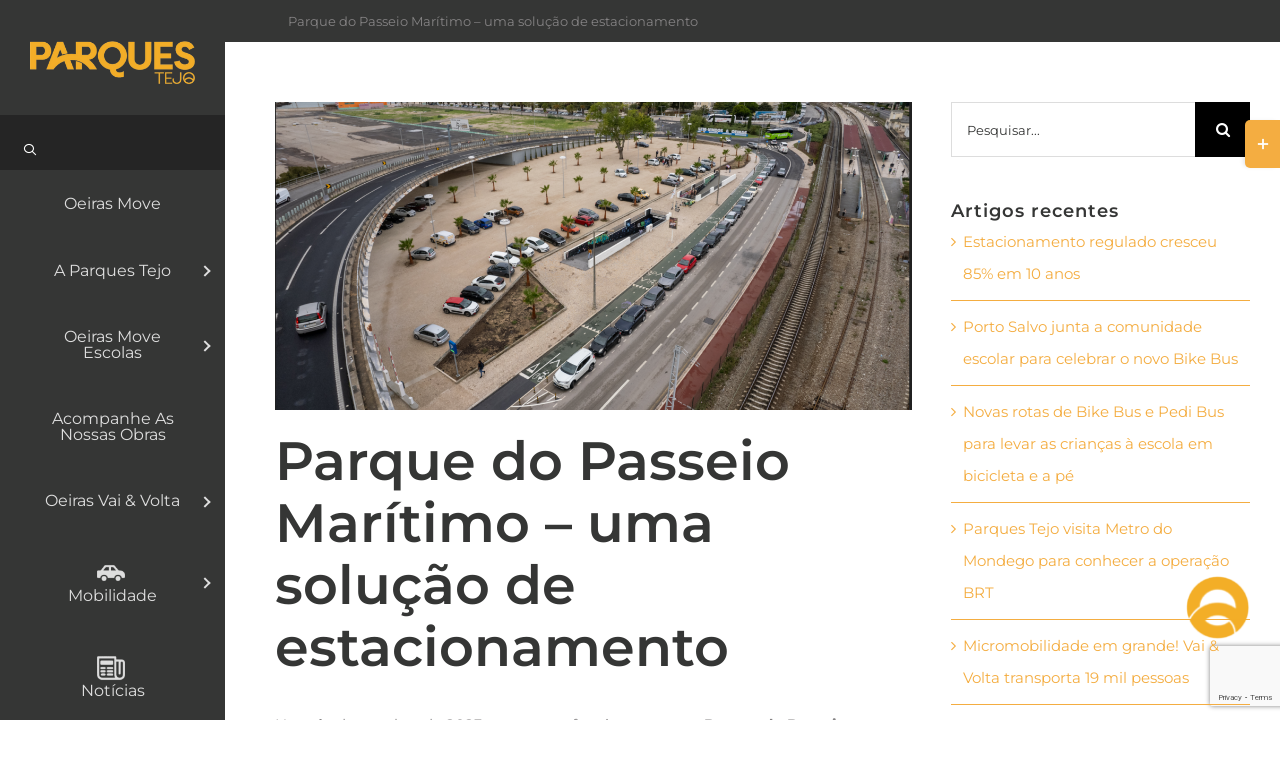

--- FILE ---
content_type: text/html; charset=UTF-8
request_url: https://www.parquestejo.pt/parque-do-passeio-maritimo-uma-solucao-de-estacionamento/
body_size: 29880
content:
<!DOCTYPE html>
<html class="avada-html-layout-wide avada-html-header-position-top avada-has-site-width-percent avada-is-100-percent-template avada-has-site-width-100-percent" lang="pt-PT">
<head>
	<meta http-equiv="X-UA-Compatible" content="IE=edge" />
	<meta http-equiv="Content-Type" content="text/html; charset=utf-8"/>
	<meta name="viewport" content="width=device-width, initial-scale=1" />
	<title>Parque do Passeio Marítimo - uma solução de estacionamento - Parques Tejo</title>
<link crossorigin data-rocket-preconnect href="https://fonts.googleapis.com" rel="preconnect">
<link crossorigin data-rocket-preconnect href="https://www.googletagmanager.com" rel="preconnect">
<link crossorigin data-rocket-preconnect href="https://www.gstatic.com" rel="preconnect">
<link crossorigin data-rocket-preconnect href="https://www.google.com" rel="preconnect">
<link data-rocket-preload as="style" href="https://fonts.googleapis.com/css?family=Montserrat&#038;display=swap" rel="preload">
<link href="https://fonts.googleapis.com/css?family=Montserrat&#038;display=swap" media="print" onload="this.media=&#039;all&#039;" rel="stylesheet">
<noscript><link rel="stylesheet" href="https://fonts.googleapis.com/css?family=Montserrat&#038;display=swap"></noscript><link rel="preload" data-rocket-preload as="image" href="https://www.parquestejo.pt/wp-content/uploads/2024/01/Parque-passeio-maritimo-alges-1.png" imagesrcset="https://www.parquestejo.pt/wp-content/uploads/2024/01/Parque-passeio-maritimo-alges-1-200x97.png 200w, https://www.parquestejo.pt/wp-content/uploads/2024/01/Parque-passeio-maritimo-alges-1-400x193.png 400w, https://www.parquestejo.pt/wp-content/uploads/2024/01/Parque-passeio-maritimo-alges-1-600x290.png 600w, https://www.parquestejo.pt/wp-content/uploads/2024/01/Parque-passeio-maritimo-alges-1-800x387.png 800w, https://www.parquestejo.pt/wp-content/uploads/2024/01/Parque-passeio-maritimo-alges-1-1200x580.png 1200w, https://www.parquestejo.pt/wp-content/uploads/2024/01/Parque-passeio-maritimo-alges-1.png 1425w" imagesizes="1045px" fetchpriority="high">
<style id="awlb-live-editor">.fusion-builder-live .fusion-builder-live-toolbar .fusion-toolbar-nav > li.fusion-branding .fusion-builder-logo-wrapper .fusiona-avada-logo {background: url( https://www.parquestejo.pt/wp-content/uploads/2022/07/cropped-OAmarelo.png ) no-repeat center !important;
				background-size: contain !important;
				width: 30px;
				height: 30px;}.fusion-builder-live .fusion-builder-live-toolbar .fusion-toolbar-nav > li.fusion-branding .fusion-builder-logo-wrapper .fusiona-avada-logo:before {
					display: none;
				}</style>
<!-- The SEO Framework by Sybre Waaijer -->
<meta name="robots" content="max-snippet:-1,max-image-preview:large,max-video-preview:-1" />
<link rel="canonical" href="https://www.parquestejo.pt/parque-do-passeio-maritimo-uma-solucao-de-estacionamento/" />
<meta name="description" content="No mês de outubro de 2023, entrou em funcionamento o Parque do Passeio Marítimo de Algés, um parque com cancela que disponibiliza 350 lugares situados junto à…" />
<meta property="og:type" content="article" />
<meta property="og:locale" content="pt_PT" />
<meta property="og:site_name" content="Parques Tejo" />
<meta property="og:title" content="Parque do Passeio Marítimo - uma solução de estacionamento" />
<meta property="og:description" content="No mês de outubro de 2023, entrou em funcionamento o Parque do Passeio Marítimo de Algés, um parque com cancela que disponibiliza 350 lugares situados junto à Estação da CP, criando uma maior oferta…" />
<meta property="og:url" content="https://www.parquestejo.pt/parque-do-passeio-maritimo-uma-solucao-de-estacionamento/" />
<meta property="og:image" content="https://www.parquestejo.pt/wp-content/uploads/2024/01/Parque-passeio-maritimo-alges-1.png" />
<meta property="og:image:width" content="1425" />
<meta property="og:image:height" content="689" />
<meta property="article:published_time" content="2024-01-11T17:34:32+00:00" />
<meta property="article:modified_time" content="2024-01-11T17:34:32+00:00" />
<meta name="twitter:card" content="summary_large_image" />
<meta name="twitter:title" content="Parque do Passeio Marítimo - uma solução de estacionamento" />
<meta name="twitter:description" content="No mês de outubro de 2023, entrou em funcionamento o Parque do Passeio Marítimo de Algés, um parque com cancela que disponibiliza 350 lugares situados junto à Estação da CP, criando uma maior oferta…" />
<meta name="twitter:image" content="https://www.parquestejo.pt/wp-content/uploads/2024/01/Parque-passeio-maritimo-alges-1.png" />
<script type="application/ld+json">{"@context":"https://schema.org","@graph":[{"@type":"WebSite","@id":"https://www.parquestejo.pt/#/schema/WebSite","url":"https://www.parquestejo.pt/","name":"Parques Tejo","description":"Gestão de estacionamento centros urbanos","inLanguage":"pt-PT","potentialAction":{"@type":"SearchAction","target":{"@type":"EntryPoint","urlTemplate":"https://www.parquestejo.pt/search/{search_term_string}/"},"query-input":"required name=search_term_string"},"publisher":{"@type":"Organization","@id":"https://www.parquestejo.pt/#/schema/Organization","name":"Parques Tejo","url":"https://www.parquestejo.pt/","logo":{"@type":"ImageObject","url":"https://www.parquestejo.pt/wp-content/uploads/2022/07/cropped-OAmarelo.png","contentUrl":"https://www.parquestejo.pt/wp-content/uploads/2022/07/cropped-OAmarelo.png","width":512,"height":512,"contentSize":"28331"}}},{"@type":"WebPage","@id":"https://www.parquestejo.pt/parque-do-passeio-maritimo-uma-solucao-de-estacionamento/","url":"https://www.parquestejo.pt/parque-do-passeio-maritimo-uma-solucao-de-estacionamento/","name":"Parque do Passeio Marítimo - uma solução de estacionamento - Parques Tejo","description":"No mês de outubro de 2023, entrou em funcionamento o Parque do Passeio Marítimo de Algés, um parque com cancela que disponibiliza 350 lugares situados junto à…","inLanguage":"pt-PT","isPartOf":{"@id":"https://www.parquestejo.pt/#/schema/WebSite"},"breadcrumb":{"@type":"BreadcrumbList","@id":"https://www.parquestejo.pt/#/schema/BreadcrumbList","itemListElement":[{"@type":"ListItem","position":1,"item":"https://www.parquestejo.pt/","name":"Parques Tejo"},{"@type":"ListItem","position":2,"item":"https://www.parquestejo.pt/category/mobilidade/","name":"Categoria: Mobilidade"},{"@type":"ListItem","position":3,"name":"Parque do Passeio Marítimo - uma solução de estacionamento"}]},"potentialAction":{"@type":"ReadAction","target":"https://www.parquestejo.pt/parque-do-passeio-maritimo-uma-solucao-de-estacionamento/"},"datePublished":"2024-01-11T17:34:32+00:00","dateModified":"2024-01-11T17:34:32+00:00","author":{"@type":"Person","@id":"https://www.parquestejo.pt/#/schema/Person/eb4b83fedd30e335f6798c768d1a8722","name":"Alef Cordeiro"}}]}</script>
<!-- / The SEO Framework by Sybre Waaijer | 13.35ms meta | 6.57ms boot -->

<link rel='dns-prefetch' href='//www.googletagmanager.com' />
<link rel='dns-prefetch' href='//fonts.googleapis.com' />
<link href='https://fonts.gstatic.com' crossorigin rel='preconnect' />
<link rel="alternate" type="application/rss+xml" title="Parques Tejo &raquo; Feed" href="https://www.parquestejo.pt/feed/" />
<link rel="alternate" type="application/rss+xml" title="Parques Tejo &raquo; Feed de comentários" href="https://www.parquestejo.pt/comments/feed/" />
					<link rel="shortcut icon" href="https://www.parquestejo.pt/wp-content/uploads/2022/07/cropped-OAmarelo.png" type="image/x-icon" />
		
					<!-- Apple Touch Icon -->
			<link rel="apple-touch-icon" sizes="180x180" href="https://www.parquestejo.pt/wp-content/uploads/2022/07/cropped-OAmarelo.png">
		
					<!-- Android Icon -->
			<link rel="icon" sizes="192x192" href="https://www.parquestejo.pt/wp-content/uploads/2022/07/cropped-OAmarelo.png">
		
					<!-- MS Edge Icon -->
			<meta name="msapplication-TileImage" content="https://www.parquestejo.pt/wp-content/uploads/2022/07/cropped-OAmarelo.png">
				<link rel="alternate" title="oEmbed (JSON)" type="application/json+oembed" href="https://www.parquestejo.pt/wp-json/oembed/1.0/embed?url=https%3A%2F%2Fwww.parquestejo.pt%2Fparque-do-passeio-maritimo-uma-solucao-de-estacionamento%2F" />
<link rel="alternate" title="oEmbed (XML)" type="text/xml+oembed" href="https://www.parquestejo.pt/wp-json/oembed/1.0/embed?url=https%3A%2F%2Fwww.parquestejo.pt%2Fparque-do-passeio-maritimo-uma-solucao-de-estacionamento%2F&#038;format=xml" />
<style id='wp-img-auto-sizes-contain-inline-css' type='text/css'>
img:is([sizes=auto i],[sizes^="auto," i]){contain-intrinsic-size:3000px 1500px}
/*# sourceURL=wp-img-auto-sizes-contain-inline-css */
</style>
<link rel='stylesheet' id='la-icon-maneger-style-css' href='https://www.parquestejo.pt/wp-content/uploads/la_icon_sets/style.min.css?ver=6.9' type='text/css' media='all' />
<link rel='stylesheet' id='acf7db_schedule_report-css' href='https://www.parquestejo.pt/wp-content/plugins/acf7db-schedule-report/public/css/acf7db_schedule_report-public.css?ver=1.0.4' type='text/css' media='all' />
<link rel='stylesheet' id='advanced-floating-content-css' href='https://www.parquestejo.pt/wp-content/plugins/advanced-floating-content/public/css/advanced-floating-content-public.css?ver=1.0.0' type='text/css' media='all' />
<link rel='stylesheet' id='advanced-floating-content-animate-css' href='https://www.parquestejo.pt/wp-content/plugins/advanced-floating-content/public/css/animate.css?ver=1.0.0' type='text/css' media='all' />
<link rel='stylesheet' id='gmdpcf-jquery-ui-css' href='https://www.parquestejo.pt/wp-content/plugins/date-picker-for-contact-form-7//assents/jquery-ui-themes/themes/humanity/jquery-ui.css?ver=1.0.0' type='text/css' media='all' />
<link rel='stylesheet' id='gmdpcf-jquery-ui-theme-css' href='https://www.parquestejo.pt/wp-content/plugins/date-picker-for-contact-form-7//assents/jquery-ui-themes/themes/humanity/theme.css?ver=1.0.0' type='text/css' media='all' />
<link rel='stylesheet' id='gmdpcf-stylee-css' href='https://www.parquestejo.pt/wp-content/plugins/date-picker-for-contact-form-7//assents/css/style.css?ver=1.0.0' type='text/css' media='all' />
<link rel='stylesheet' id='sf_styles-css' href='https://www.parquestejo.pt/wp-content/plugins/superfly-menu/css/public.min.css?ver=6.9' type='text/css' media='all' />

<link rel='stylesheet' id='dflip-style-css' href='https://www.parquestejo.pt/wp-content/plugins/3d-flipbook-dflip-lite/assets/css/dflip.min.css?ver=2.4.20' type='text/css' media='all' />
<link rel='stylesheet' id='uacf7-frontend-style-css' href='https://www.parquestejo.pt/wp-content/plugins/ultimate-addons-for-contact-form-7/assets/css/uacf7-frontend.css?ver=6.9' type='text/css' media='all' />
<link rel='stylesheet' id='uacf7-form-style-css' href='https://www.parquestejo.pt/wp-content/plugins/ultimate-addons-for-contact-form-7/assets/css/form-style.css?ver=6.9' type='text/css' media='all' />
<link rel='stylesheet' id='cf7cf-style-css' href='https://www.parquestejo.pt/wp-content/plugins/cf7-conditional-fields/style.css?ver=2.6.7' type='text/css' media='all' />
<link rel='stylesheet' id='fusion-dynamic-css-css' href='https://www.parquestejo.pt/wp-content/uploads/fusion-styles/6d7a1b89331a96f4d42a3c9895c7ebc1.min.css?ver=3.14' type='text/css' media='all' />
<script type="text/javascript" src="https://www.parquestejo.pt/wp-content/plugins/superfly-menu/includes/vendor/looks_awesome/icon_manager/js/md5.js?ver=1.0,0" id="la-icon-manager-md5-js"></script>
<script type="text/javascript" src="https://www.parquestejo.pt/wp-content/plugins/superfly-menu/includes/vendor/looks_awesome/icon_manager/js/util.js?ver=1.0,0" id="la-icon-manager-util-js"></script>
<script type="text/javascript" src="https://www.parquestejo.pt/wp-includes/js/jquery/jquery.min.js?ver=3.7.1" id="jquery-core-js"></script>
<script type="text/javascript" src="https://www.parquestejo.pt/wp-content/plugins/acf7db-schedule-report/public/js/acf7db_schedule_report-public.js?ver=1.0.4" id="acf7db_schedule_report-js"></script>
<script type="text/javascript" src="https://www.parquestejo.pt/wp-content/plugins/advanced-floating-content/public/js/advanced-floating-content-public.js?ver=1.0.0" id="advanced-floating-content-js"></script>
<script type="text/javascript" src="https://www.parquestejo.pt/wp-content/plugins/advanced-floating-content/public/js/jquery.cookie.min.js?ver=1.0.0" id="advanced-floating-contentcookies-js"></script>
<script type="text/javascript" id="sf_main-js-extra">
/* <![CDATA[ */
var SF_Opts = {"wp_menu_id":"8","social":{"facebook":"https://www.facebook.com/parquestejo/","instagram":"https://www.instagram.com/parquestejo/"},"search":"yes","blur":"no","fade":"no","test_mode":"no","hide_def":"no","mob_nav":"yes","dynamic":"no","parent_ignore":"yes","sidebar_style":"side","sidebar_behaviour":"always","alt_menu":"","sidebar_pos":"left","width_panel_1":"225","width_panel_2":"250","width_panel_3":"250","width_panel_4":"200","base_color":"#353635","opening_type":"click","sub_type":"dropdown","video_bg":"","video_mob":"no","video_preload":"no","sub_mob_type":"dropdown","sub_opening_type":"click","label":"metro","label_top":"0px","label_size":"53","label_vis":"yes","item_padding":"25","bg":"","path":"https://www.parquestejo.pt/wp-content/plugins/superfly-menu/img/","menu":"{\"8\":{\"term_id\":8,\"name\":\"Resume Homepage Menu\",\"loc\":{\"pages\":{\"307\":1,\"521\":1,\"543\":1,\"551\":1,\"559\":1,\"587\":1,\"591\":1,\"595\":1,\"598\":1,\"601\":1,\"604\":1,\"607\":1,\"610\":1,\"613\":1,\"615\":1,\"617\":1,\"624\":1,\"626\":1,\"637\":1,\"639\":1,\"641\":1,\"648\":1,\"650\":1,\"652\":1,\"790\":1},\"cposts\":{\"avada_portfolio\":1,\"avada_faq\":1,\"slide\":1},\"cats\":{\"1\":1},\"taxes\":{},\"langs\":{},\"wp_pages\":{\"front\":1,\"home\":1,\"archive\":1,\"single\":1,\"forbidden\":1,\"search\":1},\"ids\":[\"\"]},\"isDef\":true}}","togglers":"","subMenuSupport":"yes","subMenuSelector":"sub-menu, children","eventsInterval":"51","activeClassSelector":"current-menu-item","allowedTags":"DIV, NAV, UL, OL, LI, A, P, H1, H2, H3, H4, SPAN","menuData":{"8":"img=https%3A%2F%2Fparquestejo.pt%2Fwp-content%2Fuploads%2F2022%2F08%2Fcar-48-2.png&icon_manager_search=&la_icon_manager_menu-item-8_custom=&icon=&icon_color=&sline=&chapter=&content=&bg=&width=","1188":"img=https%3A%2F%2Fparquestejo.pt%2Fwp-content%2Fuploads%2F2022%2F08%2Fnewspaper-48-2.png&icon_manager_search=&la_icon_manager_menu-item-1188_custom=&icon=&icon_color=&sline=&chapter=&content=&bg=&width=","788":"img=https%3A%2F%2Fparquestejo.pt%2Fwp-content%2Fuploads%2F2022%2F08%2Fphone-68-48-2.png&icon_manager_search=&la_icon_manager_menu-item-788_custom=&icon=&icon_color=&sline=&chapter=&content=&bg=&width=","27531":"img=https%3A%2F%2Fwww.parquestejo.pt%2Fwp-content%2Fuploads%2F2023%2F09%2Fsale_icon-2.png&icon_manager_search=&la_icon_manager_menu-item-27531_custom=&icon=&icon_color=&sline=&chapter=&content=&bg=&width="},"siteBase":"https://www.parquestejo.pt","plugin_ver":"5.0.24"};
//# sourceURL=sf_main-js-extra
/* ]]> */
</script>
<script type="text/javascript" src="https://www.parquestejo.pt/wp-content/plugins/superfly-menu/js/public.min.js?ver=5.0.24" id="sf_main-js"></script>

<!-- Google tag (gtag.js) snippet added by Site Kit -->
<!-- Google Analytics snippet added by Site Kit -->
<script type="text/javascript" src="https://www.googletagmanager.com/gtag/js?id=GT-PZSJ5JH" id="google_gtagjs-js" async></script>
<script type="text/javascript" id="google_gtagjs-js-after">
/* <![CDATA[ */
window.dataLayer = window.dataLayer || [];function gtag(){dataLayer.push(arguments);}
gtag("set","linker",{"domains":["www.parquestejo.pt"]});
gtag("js", new Date());
gtag("set", "developer_id.dZTNiMT", true);
gtag("config", "GT-PZSJ5JH");
//# sourceURL=google_gtagjs-js-after
/* ]]> */
</script>
<link rel="https://api.w.org/" href="https://www.parquestejo.pt/wp-json/" /><link rel="alternate" title="JSON" type="application/json" href="https://www.parquestejo.pt/wp-json/wp/v2/posts/36294" /><link rel="EditURI" type="application/rsd+xml" title="RSD" href="https://www.parquestejo.pt/xmlrpc.php?rsd" />

<style data-eae-name="mhrx">.__eae_cssd, .mhrx {unicode-bidi: bidi-override;direction: rtl;}</style>

<script> var __eae_open = function (str) { document.location.href = __eae_decode(str); }; var __eae_decode = function (str) { return str.replace(/[a-zA-Z]/g, function(c) { return String.fromCharCode( (c <= "Z" ? 90 : 122) >= (c = c.charCodeAt(0) + 13) ? c : c - 26 ); }); }; var __eae_decode_emails = function () { var __eae_emails = document.querySelectorAll(".__eae_r13"); for (var i = 0; i < __eae_emails.length; i++) { __eae_emails[i].textContent = __eae_decode(__eae_emails[i].textContent); } }; if (document.readyState !== "loading") { __eae_decode_emails(); } else if (document.addEventListener) { document.addEventListener("DOMContentLoaded", __eae_decode_emails); } else { document.attachEvent("onreadystatechange", function () { if (document.readyState !== "loading") __eae_decode_emails(); }); } var _835_ = function (str) { var r = function (a, d) { var map = "!\"#$%&'()*+,-./0123456789:;<=>?@ABCDEFGHIJKLMNOPQRSTUVWXYZ[\\]^_`abcdefghijklmnopqrstuvwxyz{|}~"; for (var i = 0; i < a.length; i++) { var pos = map.indexOf(a[i]); d += pos >= 0 ? map[(pos + 47) % 94] : a[i]; } return d; }; window.location.href = r(str, ""); }; document.addEventListener("copy", function (event) { if ( NodeList.prototype.forEach === undefined || Array.from === undefined || String.prototype.normalize === undefined || ! event.clipboardData ) { return; } var encoded = []; var copiedText = window.getSelection().toString().trim(); document.querySelectorAll( "." + document.querySelector("style[data-eae-name]").dataset.eaeName ).forEach(function (item) { encoded.push(item.innerText.trim()); }); if (! encoded.length) { return; } encoded.filter(function (value, index, self) { return self.indexOf(value) === index; }).map(function (item) { return { original: new RegExp(item.replace(/[-\/\\^$*+?.()|[\]{}]/g, "\\$&"), "ig"), reverse: Array.from(item.normalize("NFC")) .reverse() .join('') .replace(/[()]/g, "__eae__") }; }).forEach(function (item) { copiedText = copiedText.replace( item.original, item.reverse.replace("__eae__", "(").replace("__eae__", ")") ) }); event.clipboardData.setData("text/plain", copiedText); event.preventDefault(); }); </script>
<meta name="generator" content="Site Kit by Google 1.170.0" /><script>

    // global
    window.SFM_is_mobile = (function () {
        var n = navigator.userAgent;
        var reg = new RegExp('Android\s([0-9\.]*)')
        var match = n.toLowerCase().match(reg);
        var android =  match ? parseFloat(match[1]) : false;
        if (android && android < 3.6) {
        	return;
        };

        return n.match(/Android|BlackBerry|IEMobile|iPhone|iPad|iPod|Opera Mini/i);
    })();

    window.SFM_current_page_menu = '8';

    (function(){

        var mob_bar = '1';
        var pos = 'left';
        var iconbar = '';

        var SFM_skew_disabled = ( function( ) {
            var window_width = window.innerWidth;
            var sfm_width = 225;
            if ( sfm_width * 2 >= window_width ) {
                return true;
            }
            return false;
        } )( );

        var classes = SFM_is_mobile ? 'sfm-mobile' : 'sfm-desktop';
        var html = document.getElementsByTagName('html')[0]; // pointer
        classes += mob_bar ? ' sfm-mob-nav' : '';
        classes += ' sfm-pos-' + pos;
        classes += iconbar ? ' sfm-bar' : '';
		classes += SFM_skew_disabled ? ' sfm-skew-disabled' : '';

        html.className = html.className == '' ?  classes : html.className + ' ' + classes;

    })();
</script>
<style type="text/css" id="superfly-dynamic">
    @font-face {
        font-family: 'sfm-icomoon';
        src:url('https://www.parquestejo.pt/wp-content/plugins/superfly-menu/img/fonts/icomoon.eot?wehgh4');
        src: url('https://www.parquestejo.pt/wp-content/plugins/superfly-menu/img/fonts/icomoon.svg?wehgh4#icomoon') format('svg'),
        url('https://www.parquestejo.pt/wp-content/plugins/superfly-menu/img/fonts/icomoon.eot?#iefixwehgh4') format('embedded-opentype'),
        url('https://www.parquestejo.pt/wp-content/plugins/superfly-menu/img/fonts/icomoon.woff?wehgh4') format('woff'),
        url('https://www.parquestejo.pt/wp-content/plugins/superfly-menu/img/fonts/icomoon.ttf?wehgh4') format('truetype');
        font-weight: normal;
        font-style: normal;
        font-display: swap;
    }
        .sfm-navicon, .sfm-navicon:after, .sfm-navicon:before, .sfm-sidebar-close:before, .sfm-sidebar-close:after {
        height: 1px !important;
    }
    .sfm-label-square .sfm-navicon-button, .sfm-label-rsquare .sfm-navicon-button, .sfm-label-circle .sfm-navicon-button {
    border-width: 1px !important;
    }

    .sfm-vertical-nav .sfm-submenu-visible > a .sfm-sm-indicator i:after {
    -webkit-transform: rotate(180deg);
    transform: rotate(180deg);
    }

    #sfm-mob-navbar .sfm-navicon-button:after {
    /*width: 30px;*/
    }

    .sfm-pos-right .sfm-vertical-nav .sfm-has-child-menu > a:before {
    display: none;
    }

    #sfm-sidebar.sfm-vertical-nav .sfm-menu .sfm-sm-indicator {
    /*background: rgba(255,255,255,0.085);*/
    }

    .sfm-pos-right #sfm-sidebar.sfm-vertical-nav .sfm-menu li a {
    /*padding-left: 10px !important;*/
    }

    .sfm-pos-right #sfm-sidebar.sfm-vertical-nav .sfm-sm-indicator {
    left: auto;
    right: 0;
    }

    #sfm-sidebar.sfm-compact .sfm-nav {
    min-height: 50vh;
    height: auto;
    max-height: none;
    margin-top: 30px;
    }

    #sfm-sidebar.sfm-compact  input[type=search] {
    font-size: 16px;
    }
    /*}*/

            #sfm-sidebar .sfm-sidebar-bg, #sfm-sidebar .sfm-social {
        background-color: #353635 !important;
        }

            #sfm-sidebar .sfm-logo img {
        max-height: px;
        }
    

    #sfm-sidebar, .sfm-sidebar-bg, #sfm-sidebar .sfm-nav, #sfm-sidebar .sfm-widget, #sfm-sidebar .sfm-logo, #sfm-sidebar .sfm-social, .sfm-style-toolbar .sfm-copy {
    width: 225px;
    }
        #sfm-sidebar:not(.sfm-iconbar) .sfm-menu li > a span{
        max-width: calc(225px - 68px);    }
    #sfm-sidebar .sfm-social {
    background-color: transparent !important;
    }

    

    
    
    
    
    #sfm-sidebar .sfm-menu li > a:before {
        background: #f3ae41;
    }

    #sfm-sidebar .sfm-menu-level-1 li > a:before {
        background: #ffffff;
    }

    #sfm-sidebar .sfm-menu-level-2 li > a:before {
        background: #ffffff;
    }
    #sfm-sidebar .sfm-menu-level-3 li > a:before {
        background: #ffffff;
    }

    @media only screen and (min-width: 800px) {
        #sfm-sidebar .sfm-menu-level-0 li:hover:before,
        #sfm-sidebar .sfm-menu-level-0 li.sfm-active-item:before,
        #sfm-sidebar .sfm-menu-level-0 li.sfm-active-smooth:before {
            background-color: #dedede;
        }
    }

    #sfm-sidebar .sfm-view-level-1 .sfm-menu li:hover:before,
    #sfm-sidebar .sfm-view-level-1 .sfm-menu li.sfm-active-item:before {
        background-color: #ffffff;
    }

    #sfm-sidebar .sfm-view-level-2 .sfm-menu li:hover:before,
    #sfm-sidebar .sfm-view-level-2 .sfm-menu li.sfm-active-item:before {
        background-color: #ffffff;
    }

    #sfm-sidebar .sfm-view-level-3 .sfm-menu li:hover:before,
    #sfm-sidebar .sfm-view-level-3 .sfm-menu li.sfm-active-item:before {
        background-color: #ffffff;
    }
        #sfm-sidebar .sfm-menu li:hover > a span,
    #sfm-sidebar .sfm-menu li > a:focus span,
    #sfm-sidebar .sfm-menu li:hover > a img,
    #sfm-sidebar .sfm-menu li > a:focus img,
    #sfm-sidebar .sfm-menu li:hover > a .la_icon,
    #sfm-sidebar .sfm-menu li > a:focus .la_icon,
    #sfm-sidebar .sfm-menu li.sfm-submenu-visible > a img,
    #sfm-sidebar .sfm-menu li.sfm-submenu-visible > a .la_icon,
    #sfm-sidebar .sfm-menu li.sfm-submenu-visible > a span {
    right: -2px;
    left: auto;
    }

    .sfm-pos-right .sfm-sub-flyout #sfm-sidebar .sfm-menu li > a:focus span,
    .sfm-pos-right .sfm-sub-flyout #sfm-sidebar .sfm-menu li:hover > a span,
    .sfm-pos-right .sfm-sub-flyout #sfm-sidebar .sfm-menu li:hover > a img,
    .sfm-pos-right .sfm-sub-flyout #sfm-sidebar .sfm-menu li > a:focus img,
    .sfm-pos-right .sfm-sub-flyout #sfm-sidebar .sfm-menu li.sfm-submenu-visible > a img,
    .sfm-pos-right .sfm-sub-flyout #sfm-sidebar .sfm-menu li.sfm-submenu-visible > a span {
    right: 2px;
    left: auto;
    }

                #sfm-sidebar:after {
    display: none !important;
    }

    


    #sfm-sidebar,
    .sfm-pos-right .sfm-sidebar-slide.sfm-body-pushed #sfm-mob-navbar {
    -webkit-transform: translate3d(-225px,0,0);
    transform: translate3d(-225px,0,0);
    }


    .sfm-pos-right #sfm-sidebar, .sfm-sidebar-slide.sfm-body-pushed #sfm-mob-navbar {
    -webkit-transform: translate3d(225px,0,0);
    transform: translate3d(225px,0,0);
    }

        @media only screen and (min-width: 800px) {
            #sfm-sidebar {
            -webkit-transform: translate3d(0,0,0);
            transform: translate3d(0,0,0);
            }

            .sfm-pos-left body, .sfm-pos-left #wpadminbar {
            padding-left: 225px !important;
            box-sizing: border-box !important;
            }

            #sfm-sidebar{
            display:block !important
            }

            .sfm-pos-right body, .sfm-pos-right #wpadminbar {
            padding-right: 225px !important;
            box-sizing: border-box !important;
            }
        }

        #sfm-sidebar .sfm-rollback {
        /*display: none !important;*/
        }

        body.sfm-body-pushed > * {
        -webkit-transform: translate3d(112.5px,0,0);
        transform: translate3d(112.5px,0,0);
        }

        .sfm-pos-right .sfm-body-pushed > * {
        -webkit-transform: translate3d(-112.5px,0,0);
        transform: translate3d(-112.5px,0,0);
        }

    

    .sfm-pos-left #sfm-sidebar .sfm-view-level-1 {
    left: 225px;
    width: 250px;
    -webkit-transform: translate3d(-250px,0,0);
    transform: translate3d(-250px,0,0);
    }

    #sfm-sidebar .sfm-view-level-1 .sfm-menu {
         width: 250px;
    }
    #sfm-sidebar .sfm-view-level-2 .sfm-menu {
         width: 250px;
    }
    #sfm-sidebar .sfm-view-level-3 .sfm-menu {
         width: 200px;
    }

    .sfm-pos-right #sfm-sidebar .sfm-view-level-1 {
    left: auto;
    right: 225px;
    width: 250px;
    -webkit-transform: translate3d(250px,0,0);
    transform: translate3d(250px,0,0);
    }

    .sfm-pos-left #sfm-sidebar .sfm-view-level-2 {
    left: 475px;
    width: 250px;
    -webkit-transform: translate3d(-725px,0,0);
    transform: translate3d(-725px,0,0);
    }

    .sfm-pos-right #sfm-sidebar .sfm-view-level-2
    {
    left: auto;
    right: 475px;
    width: 250px;
    -webkit-transform: translate3d(725px,0,0);
    transform: translate3d(725px,0,0);
    }

    .sfm-pos-left #sfm-sidebar .sfm-view-level-3 {
    left: 725px;
    width: 200px;
    -webkit-transform: translate3d(-925px,0,0);
    transform: translate3d(-925px,0,0);
    }

    .sfm-pos-right #sfm-sidebar .sfm-view-level-3 {
    left: auto;
    right: 725px;
    width: 200px;
    -webkit-transform: translate3d(725px,0,0);
    transform: translate3d(725px,0,0);
    }

    .sfm-view-pushed-1 #sfm-sidebar .sfm-view-level-2 {
    -webkit-transform: translate3d(-250px,0,0);
    transform: translate3d(-250px,0,0);
    }

    .sfm-pos-right .sfm-view-pushed-1 #sfm-sidebar .sfm-view-level-2 {
    -webkit-transform: translate3d(250px,0,0);
    transform: translate3d(250px,0,0);
    }

    .sfm-view-pushed-2 #sfm-sidebar .sfm-view-level-3 {
    -webkit-transform: translate3d(-200px,0,0);
    transform: translate3d(-200px,0,0);
    }

    .sfm-pos-right .sfm-view-pushed-2 #sfm-sidebar .sfm-view-level-3 {
    -webkit-transform: translate3d(200px,0,0);
    transform: translate3d(200px,0,0);
    }

    .sfm-sub-swipe #sfm-sidebar .sfm-view-level-1,
    .sfm-sub-swipe #sfm-sidebar .sfm-view-level-2,
    .sfm-sub-swipe #sfm-sidebar .sfm-view-level-3,
    .sfm-sub-swipe #sfm-sidebar .sfm-view-level-custom,
    .sfm-sub-dropdown #sfm-sidebar .sfm-view-level-custom {
    left: 225px;
    width: 225px;
    }

    .sfm-sub-dropdown #sfm-sidebar .sfm-view-level-custom {
    width: 225px !important;
    }

    .sfm-sub-swipe #sfm-sidebar .sfm-view-level-custom,
    .sfm-sub-swipe #sfm-sidebar .sfm-view-level-custom .sfm-custom-content,
    .sfm-sub-swipe #sfm-sidebar .sfm-view-level-custom .sfm-content-wrapper {
    width: 250px !important;
    }

    .sfm-sub-swipe #sfm-sidebar .sfm-menu {
    width: 225px;
    }

    .sfm-sub-swipe.sfm-view-pushed-1 #sfm-sidebar .sfm-view-level-1,
    .sfm-sub-swipe.sfm-view-pushed-2 #sfm-sidebar .sfm-view-level-2,
    .sfm-sub-swipe.sfm-view-pushed-3 #sfm-sidebar .sfm-view-level-3,
    .sfm-sub-dropdown.sfm-view-pushed-custom #sfm-sidebar .sfm-view-level-custom,
    .sfm-sub-swipe.sfm-view-pushed-custom #sfm-sidebar .sfm-view-level-custom {
    -webkit-transform: translate3d(-225px,0,0) !important;
    transform: translate3d(-225px,0,0) !important;
    }

    .sfm-sub-swipe.sfm-view-pushed-1 #sfm-sidebar .sfm-scroll-main,
    .sfm-sub-swipe.sfm-view-pushed-custom #sfm-sidebar .sfm-scroll-main,
    .sfm-sub-dropdown.sfm-view-pushed-custom #sfm-sidebar .sfm-scroll-main {
    -webkit-transform: translate3d(-100%,0,0) !important;
    transform: translate3d(-100%,0,0) !important;
    }

    .sfm-sub-swipe.sfm-view-pushed-2 #sfm-sidebar .sfm-view-level-1,
    .sfm-sub-swipe.sfm-view-pushed-custom #sfm-sidebar .sfm-view-level-1,
    .sfm-sub-swipe.sfm-view-pushed-3 #sfm-sidebar .sfm-view-level-2,
    .sfm-sub-swipe.sfm-view-pushed-custom.sfm-view-pushed-2 #sfm-sidebar .sfm-view-level-2 {
    -webkit-transform: translate3d(-200%,0,0) !important;
    transform: translate3d(-200%,0,0) !important;
    }

    /* custom content */

    .sfm-pos-left .sfm-view-pushed-1.sfm-view-pushed-custom #sfm-sidebar .sfm-view-level-custom {
    right: -250px;
    }
    .sfm-pos-left .sfm-view-pushed-2.sfm-view-pushed-custom #sfm-sidebar .sfm-view-level-custom {
    right: -500px;
    }
    .sfm-pos-left .sfm-view-pushed-3.sfm-view-pushed-custom #sfm-sidebar .sfm-view-level-custom {
    right: -700px;
    }

    .sfm-sub-swipe.sfm-view-pushed-custom #sfm-sidebar .sfm-view-level-custom,
    .sfm-sub-dropdown.sfm-view-pushed-custom #sfm-sidebar .sfm-view-level-custom {
    right: 0;
    }
    .sfm-pos-right .sfm-view-pushed-1.sfm-view-pushed-custom #sfm-sidebar.sfm-sub-flyout .sfm-view-level-custom {
    left: -250px;
    }
    .sfm-pos-right .sfm-view-pushed-2.sfm-view-pushed-custom #sfm-sidebar.sfm-sub-flyout .sfm-view-level-custom {
    left: -500px;
    }
    .sfm-pos-right .sfm-view-pushed-3.sfm-view-pushed-custom #sfm-sidebar.sfm-sub-flyout .sfm-view-level-custom {
    left: -700px;
    }

    .sfm-pos-left .sfm-view-pushed-custom #sfm-sidebar .sfm-view-level-custom {
    transform: translate3d(100%,0,0);
    }
    .sfm-pos-right .sfm-view-pushed-custom #sfm-sidebar .sfm-view-level-custom {
    transform: translate3d(-100%,0,0);
    }


    
    #sfm-sidebar .sfm-menu a img{
    max-width: 28px;
    max-height: 28px;
    }
    #sfm-sidebar .sfm-menu .la_icon{
    font-size: 28px;
    min-width: 28px;
    min-height: 28px;
    }

        
    #sfm-sidebar .sfm-back-parent {
        background: #353635;
    }

    #sfm-sidebar .sfm-view-level-1, #sfm-sidebar ul.sfm-menu-level-1 {
        background: #767676;
    }

    #sfm-sidebar .sfm-view-level-2, #sfm-sidebar ul.sfm-menu-level-2 {
        background: #f3ae41;
    }

    #sfm-sidebar .sfm-view-level-3, #sfm-sidebar ul.sfm-menu-level-3 {
    background: #353635;
    }

    #sfm-sidebar .sfm-menu-level-0 li, #sfm-sidebar .sfm-menu-level-0 li a, .sfm-title h3, #sfm-sidebar .sfm-back-parent {
    color: #dedede;
    }

    #sfm-sidebar .sfm-menu li a, #sfm-sidebar .sfm-chapter, #sfm-sidebar .sfm-back-parent {
    padding: 25px 0;
    text-transform: capitalize;
    }
    .sfm-style-full #sfm-sidebar.sfm-hl-line .sfm-menu li > a:before {
    bottom:  20px
    }

    #sfm-sidebar .sfm-search-form input[type=text] {
    padding-top:25px;
    padding-bottom:25px;
    }

    .sfm-sub-swipe #sfm-sidebar .sfm-view .sfm-menu,
    .sfm-sub-swipe .sfm-custom-content,
    .sfm-sub-dropdown .sfm-custom-content {
    padding-top:  66px;
    }

    #sfm-sidebar .sfm-search-form span {
    top: 27px;
    font-size: 13px;
    font-weight: normal;
    }

    #sfm-sidebar {
    font-family: Montserrat;
    }

    #sfm-sidebar .sfm-sm-indicator {
    line-height: 16px;
    }

    #sfm-sidebar.sfm-indicators .sfm-sm-indicator i  {
    width: 6px;
    height: 6px;
    border-top-width: 2px;
    border-right-width: 2px;
    margin: -3px 0 0 -3px;
    }

    #sfm-sidebar .sfm-search-form input {
    font-size: 16px;
    }

    #sfm-sidebar .sfm-menu li a, #sfm-sidebar .sfm-menu .sfm-chapter, #sfm-sidebar .sfm-back-parent {
    font-family: Montserrat;
    font-weight: normal;
    font-size: 16px;
    letter-spacing: 0px;
    text-align: center;
    -webkit-font-smoothing: antialiased;
    font-smoothing: antialiased;
    text-rendering: optimizeLegibility;
    }

    #sfm-sidebar .sfm-social-abbr a {
    font-family: Montserrat;
    }
    #sfm-sidebar .sfm-widget,
    #sfm-sidebar .widget-area {
    text-align: center;
    }

    #sfm-sidebar .sfm-social {
    text-align: center !important;
    }

    #sfm-sidebar .sfm-menu .sfm-chapter {
    font-size: 15px;
    margin-top: 25px;
    font-weight: bold;
    text-transform: uppercase;
    }
    #sfm-sidebar .sfm-menu .sfm-chapter div{
    font-family: inherit;
    font-size: 15px;
    }
            .sfm-has-child-menu > a {
        padding-right: 0 !important;
        }
        .sfm-pos-right .sfm-has-child-menu > a {
        padding-left: 0 !important;
        }
        .sfm-rollback a {
    font-family: Montserrat;
    }
    #sfm-sidebar .sfm-menu .la_icon{
    color: #dedede;
    }

    #sfm-sidebar .sfm-menu-level-0 li .sfm-sm-indicator i {
    border-color: #dedede;
    }
    #sfm-sidebar .sfm-menu-level-0 .sfm-sl, .sfm-title h2, .sfm-social:after {
    color: #eeeeee;
    }
    #sfm-sidebar .sfm-menu-level-1 li .sfm-sm-indicator i {
    border-color: #ffffff;
    }
    #sfm-sidebar .sfm-menu-level-1 .sfm-sl {
    color: #eeeeee;
    }
    #sfm-sidebar .sfm-menu-level-2 li .sfm-sm-indicator i {
    border-color: #ffffff;
    }
    #sfm-sidebar .sfm-menu-level-2 .sfm-sl {
    color: #eeeeee;
    }
    #sfm-sidebar .sfm-menu-level-3 li .sfm-sm-indicator i {
    border-color: #ffffff;
    }
    #sfm-sidebar .sfm-menu-level-3 .sfm-sl {
    color: #eeeeee;
    }
    .sfm-menu-level-0 .sfm-chapter {
    color: #00ffb8 !important;
    }
    .sfm-menu-level-1 .sfm-chapter {
    color: #ffffff !important;
    }
    .sfm-menu-level-2 .sfm-chapter {
    color: #ffffff !important;
    }
    .sfm-menu-level-3 .sfm-chapter {
    color: #ffffff !important;
    }
    #sfm-sidebar .sfm-view-level-1 li a,
    #sfm-sidebar .sfm-menu-level-1 li a{
    color: #ffffff;
    border-color: #ffffff;
    }

    #sfm-sidebar:after {
    background-color: #353635;
    }

    #sfm-sidebar .sfm-view-level-2 li a,
    #sfm-sidebar .sfm-menu-level-2 li a{
    color: #ffffff;
    border-color: #ffffff;
    }

    #sfm-sidebar .sfm-view-level-3 li a,
    #sfm-sidebar .sfm-menu-level-3 li a {
    color: #ffffff;
    border-color: #ffffff;
    }

    .sfm-navicon-button {
    top: 0px;
    }
    @media only screen and (max-width: 800px) {
    .sfm-navicon-button {
    top: 0px;
    }
    }

            .sfm-navicon-button {
        left: 0px !important;
        }
        @media only screen and (max-width: 800px) {
        .sfm-navicon-button {
        left: 0px !important;
        }
        }
    
        @media only screen and (min-width: 800px) {
        .sfm-pos-left.sfm-bar body, .sfm-pos-left.sfm-bar #wpadminbar {
        padding-left: 225px !important;
        }
        .sfm-pos-right.sfm-bar body, .sfm-pos-right.sfm-bar #wpadminbar {
        padding-right: 225px !important;
        }
    }
    .sfm-navicon:after,
    .sfm-label-text .sfm-navicon:after,
    .sfm-label-none .sfm-navicon:after {
    top: -8px;
    }
    .sfm-navicon:before,
    .sfm-label-text .sfm-navicon:before,
    .sfm-label-none .sfm-navicon:before {
    top: 8px;
    }

    .sfm-body-pushed #sfm-overlay, body[class*="sfm-view-pushed"] #sfm-overlay {
    opacity: 0;
    }
    


    .sfm-style-skew #sfm-sidebar .sfm-social{
    height: auto;
    /*min-height: 75px;*/
    }
    .sfm-theme-top .sfm-sidebar-bg,
    .sfm-theme-bottom .sfm-sidebar-bg{
    width: 450px;
    }
    /* Pos left */
    .sfm-theme-top .sfm-sidebar-bg{
    -webkit-transform: translate3d(-225px,0,0) skewX(-12.05deg);
    transform: translate3d(-225px,0,0) skewX(-12.05deg);
    }
    .sfm-theme-bottom .sfm-sidebar-bg{
    -webkit-transform: translate3d(-450px,0,0) skewX(12.05deg);
    transform: translate3d(-225px,0,0) skewX(12.05deg);
    }
    /* Pos right */
    .sfm-pos-right .sfm-theme-top .sfm-sidebar-bg{
    -webkit-transform: translate3d(-0px,0,0) skewX(12.05deg);
    transform: translate3d(-0px,0,0) skewX(12.05deg);
    }
    .sfm-pos-right .sfm-theme-bottom .sfm-sidebar-bg{
    -webkit-transform: translate3d(-0px,0,0) skewX(-12.05deg);
    transform: translate3d(-0px,0,0) skewX(-12.05deg);
    }
    /* exposed */
    .sfm-sidebar-exposed.sfm-theme-top .sfm-sidebar-bg,
    .sfm-sidebar-always .sfm-theme-top .sfm-sidebar-bg{
    -webkit-transform: translate3d(-75px,0,0) skewX(-12.05deg);
    transform: translate3d(-75px,0,0) skewX(-12.05deg);
    }
    .sfm-pos-right .sfm-sidebar-exposed.sfm-theme-top .sfm-sidebar-bg,
    .sfm-pos-right .sfm-sidebar-always .sfm-theme-top .sfm-sidebar-bg{
    -webkit-transform: translate3d(-225px,0,0) skewX(12.05deg);
    transform: translate3d(-112.5px,0,0) skewX(12.05deg);
    }
    .sfm-sidebar-exposed.sfm-theme-bottom .sfm-sidebar-bg,
    .sfm-sidebar-always .sfm-theme-bottom .sfm-sidebar-bg{
    -webkit-transform: translate3d(-150px,0,0) skewX(12.05deg);
    transform: translate3d(-150px,0,0) skewX(12.05deg);
    }
    .sfm-pos-right .sfm-sidebar-exposed.sfm-theme-bottom .sfm-sidebar-bg,
    .sfm-pos-right .sfm-sidebar-always .sfm-theme-bottom .sfm-sidebar-bg{
    -webkit-transform: translate3d(-150px,0,0) skewX(-12.05deg);
    transform: translate3d(-150px,0,0) skewX(-12.05deg);
    }

    /* Always visible */
    .sfm-sidebar-always.sfm-theme-top .sfm-sidebar-bg{
    -webkit-transform: skewX(-12.05deg);
    transform: skewX(-12.05deg);
    }
    .sfm-pos-right .sfm-sidebar-always.sfm-theme-top .sfm-sidebar-bg{
    -webkit-transform: skewX(12.05deg);
    transform: skewX(12.05deg);
    }
    .sfm-sidebar-always.sfm-theme-bottom .sfm-sidebar-bg{
    -webkit-transform: skewX(-160.65deg);
    transform: skewX(-160.65deg);
    }
    .sfm-pos-right .sfm-sidebar-always.sfm-theme-bottom .sfm-sidebar-bg{
    -webkit-transform: skewX(160.65deg);
    transform: skewX(160.65deg);
    }

    .sfm-navicon,
    .sfm-navicon:after,
    .sfm-navicon:before,
    .sfm-label-metro .sfm-navicon-button,
    #sfm-mob-navbar {
    background-color: 353635;
    }

    .sfm-label-metro .sfm-navicon,
    #sfm-mob-navbar .sfm-navicon,
    .sfm-label-metro .sfm-navicon:after,
    #sfm-mob-navbar .sfm-navicon:after,
    .sfm-label-metro .sfm-navicon:before,
    #sfm-mob-navbar .sfm-navicon:before  {
    background-color: #ffffff;
    }
    .sfm-navicon-button .sf_label_icon{
    color: #ffffff;
    }

    .sfm-label-square .sfm-navicon-button,
    .sfm-label-rsquare .sfm-navicon-button,
    .sfm-label-circle .sfm-navicon-button {
    color: 353635;
    }

    .sfm-navicon-button .sf_label_icon{
    width: 53px;
    height: 53px;
    font-size: calc(53px * .6);
    }
    .sfm-navicon-button .sf_label_icon.la_icon_manager_custom{
    width: 53px;
    height: 53px;
    }
    .sfm-navicon-button.sf_label_default{
    width: 53px;
    height: 53px;
    }

    #sfm-sidebar [class*="sfm-icon-"] {
    color: #dedede;
    }

    #sfm-sidebar .sfm-social li {
    border-color: #dedede;
    }

    #sfm-sidebar .sfm-social a:before {
    color: #dedede;
    }

    #sfm-sidebar .sfm-search-form {
    background-color: rgba(0, 0, 0, 0.3);
    }

    #sfm-sidebar li:hover span[class*='fa-'] {
    opacity: 1 !important;
    }
            @media screen and (max-width: 768px) {
        #sfm-mob-navbar  {
        display: none;
        height: 62px;
        width: 100%;
        -webkit-backface-visibility: hidden;
        position: fixed;
        top: 0;
        left: 0;
        z-index: 999999;
        text-align: center;
        -webkit-transition: all 0.4s cubic-bezier(0.215, 0.061, 0.355, 1);
        transition: all 0.4s cubic-bezier(0.215, 0.061, 0.355, 1);
        -webkit-transition-delay: .05s;
        transition-delay: .05s;
        }

        .sfm-rollback {
        display: none !important;
        }

        .superfly-on #sfm-mob-navbar  {
        display: block;
        }

        .sfm-mob-nav .sfm-rollback {
        display: none !important;
        }

        .sfm-mob-nav {
        margin-top: 62px !important;
        }

        #sfm-mob-navbar a {
        display: inline-block;
        min-width: 100px;
        }

        #sfm-mob-navbar img {
        height: 50px;
        display: inline-block;
        margin-top: 6px;
        }

        #sfm-mob-navbar .sfm-navicon-button {
        position: absolute;
        left: 0;
        top:0;
        padding: 30px 24px;
        }

        .sfm-pos-right #sfm-mob-navbar .sfm-navicon-button {
        right: 0;
        left: auto;
        }
        .sfm-navicon-button:after {
        font-size: 18px !important;
        }
        }
                </style>
<script>

    ;(function (){
        var insertListener = function(event){
            if (event.animationName == "bodyArrived") {
                afterContentArrived();
            }
        }
        var timer, _timer;

        if (document.addEventListener && false) {
            document.addEventListener("animationstart", insertListener, false); // standard + firefox
            document.addEventListener("MSAnimationStart", insertListener, false); // IE
            document.addEventListener("webkitAnimationStart", insertListener, false); // Chrome + Safari
        } else {
            timer = setInterval(function(){
                if (document.body) { //
                    clearInterval(timer);
                    afterContentArrived();
                }
            },14);
        }

        function afterContentArrived() {
            clearTimeout(_timer);
            var htmlClss;

            if ( window.jQuery && window.jQuery.Deferred ) { // additional check bc of Divi theme
                htmlClss = document.getElementsByTagName('html')[0].className;
                if (htmlClss.indexOf('sfm-pos') === -1) {
                    document.getElementsByTagName('html')[0].className = htmlClss + ' ' + window.SFM_classes;
                }
                jQuery('body').fadeIn();
                jQuery(document).trigger('sfm_doc_body_arrived');
                window.SFM_EVENT_DISPATCHED = true;
            } else {
                _timer = setTimeout(function(){
                    afterContentArrived();
                },14);
            }
        }
    })()
</script><script type='text/javascript'>var SFM_template ="<div class=\"sfm-rollback sfm-color1 sfm-theme-none sfm-label-visible sfm-label-metro  sfm-fixed\" style=\"\">\r\n    <div role='button' tabindex='0' aria-haspopup=\"true\" class='sfm-navicon-button x sf_label_default '><div class=\"sfm-navicon\"><\/div>    <\/div>\r\n<\/div>\r\n<div id=\"sfm-sidebar\" style=\"opacity:0\" data-wp-menu-id=\"8\" class=\"sfm-theme-none sfm-hl-line sfm-indicators\">\r\n    <div class=\"sfm-scroll-wrapper sfm-scroll-main\">\r\n        <div class=\"sfm-scroll\">\r\n            <div class=\"sfm-sidebar-close\"><\/div>\r\n            <div class=\"sfm-logo\">\r\n                                                                        <a href=\"https:\/\/www.parquestejo.pt\">\r\n                        <img src=\"https:\/\/www.parquestejo.pt\/wp-content\/uploads\/2022\/08\/2.png\" alt=\"\">\r\n                    <\/a>\r\n                                                <div class=\"sfm-title\"><\/div>\r\n            <\/div>\r\n            <nav class=\"sfm-nav\">\r\n                <div class=\"sfm-va-middle\">\r\n                    <ul id=\"sfm-nav\" class=\"menu\"><li id=\"menu-item-3197\" class=\"menu-item menu-item-type-post_type menu-item-object-page menu-item-3197\"><a href=\"https:\/\/www.parquestejo.pt\/oeiras-move\/\">Oeiras Move<\/a><\/li>\n<li id=\"menu-item-498\" class=\"menu-item menu-item-type-custom menu-item-object-custom menu-item-has-children menu-item-498\"><a href=\"#\">A Parques Tejo<\/a>\n<ul class=\"sub-menu\">\n\t<li id=\"menu-item-499\" class=\"menu-item menu-item-type-custom menu-item-object-custom menu-item-499\"><a href=\"https:\/\/www.parquestejo.pt\/parques-tejo\/\">Miss\u00e3o e Valores<\/a><\/li>\n\t<li id=\"menu-item-500\" class=\"menu-item menu-item-type-custom menu-item-object-custom menu-item-500\"><a href=\"https:\/\/www.parquestejo.pt\/parques-tejo\/#organograma\">Organograma<\/a><\/li>\n\t<li id=\"menu-item-23531\" class=\"menu-item menu-item-type-custom menu-item-object-custom menu-item-23531\"><a href=\"https:\/\/www.parquestejo.pt\/parques-tejo\/#financeira\">Informa\u00e7\u00e3o Obrigat\u00f3ria<\/a><\/li>\n\t<li id=\"menu-item-502\" class=\"menu-item menu-item-type-custom menu-item-object-custom menu-item-502\"><a href=\"https:\/\/www.parquestejo.pt\/parques-tejo\/#estatutos\">Estatutos<\/a><\/li>\n\t<li id=\"menu-item-503\" class=\"menu-item menu-item-type-custom menu-item-object-custom menu-item-503\"><a href=\"https:\/\/www.parquestejo.pt\/parques-tejo\/#regulamentos\">Regulamentos e Legisla\u00e7\u00e3o<\/a><\/li>\n<\/ul>\n<\/li>\n<li id=\"menu-item-106821\" class=\"menu-item menu-item-type-post_type menu-item-object-page menu-item-has-children menu-item-106821\"><a href=\"https:\/\/www.parquestejo.pt\/oeiras-move-escolas\/\">Oeiras Move Escolas<\/a>\n<ul class=\"sub-menu\">\n\t<li id=\"menu-item-106885\" class=\"menu-item menu-item-type-post_type menu-item-object-page menu-item-106885\"><a href=\"https:\/\/www.parquestejo.pt\/oeiras-move-escolas\/\" title=\"projecto Oeiras Move Escolas\">Oeiras Move Escolas<\/a><\/li>\n\t<li id=\"menu-item-106822\" class=\"menu-item menu-item-type-post_type menu-item-object-page menu-item-106822\"><a href=\"https:\/\/www.parquestejo.pt\/cartao-escolar-municipal\/\" title=\"Projecto Cart\u00e3o Escolar Municipal\">Cart\u00e3o Escolar Municipal<\/a><\/li>\n\t<li id=\"menu-item-108444\" class=\"menu-item menu-item-type-post_type menu-item-object-page menu-item-108444\"><a href=\"https:\/\/www.parquestejo.pt\/bike-bus-e-pedi-bus\/\">Bike Bus e Pedi Bus<\/a><\/li>\n\t<li id=\"menu-item-106824\" class=\"menu-item menu-item-type-post_type menu-item-object-page menu-item-106824\"><a href=\"https:\/\/www.parquestejo.pt\/escola-de-mobilidade\/\" title=\"Projecto Escola de Mobilidade\">Escola de Mobilidade<\/a><\/li>\n\t<li id=\"menu-item-106823\" class=\"menu-item menu-item-type-post_type menu-item-object-page menu-item-106823\"><a href=\"https:\/\/www.parquestejo.pt\/fiscal-por-um-dia\/\" title=\"Projecto Fiscal por um dia\">Fiscal por um dia<\/a><\/li>\n<\/ul>\n<\/li>\n<li id=\"menu-item-7599\" class=\"menu-item menu-item-type-post_type menu-item-object-page menu-item-7599\"><a href=\"https:\/\/www.parquestejo.pt\/acompanhe-esta-obra\/\">Acompanhe as nossas obras<\/a><\/li>\n<li id=\"menu-item-26278\" class=\"menu-item menu-item-type-post_type menu-item-object-page menu-item-has-children menu-item-26278\"><a href=\"https:\/\/www.parquestejo.pt\/oeiras-vai-e-volta\/\">Oeiras Vai &#038; Volta<\/a>\n<ul class=\"sub-menu\">\n\t<li id=\"menu-item-97285\" class=\"menu-item menu-item-type-post_type menu-item-object-page menu-item-97285\"><a href=\"https:\/\/www.parquestejo.pt\/vai-e-volta-na-quinta\/\">Vai &#038; Volta na Quinta<\/a><\/li>\n\t<li id=\"menu-item-26279\" class=\"menu-item menu-item-type-post_type menu-item-object-page menu-item-26279\"><a href=\"https:\/\/www.parquestejo.pt\/oeiras-voltas-e-versos\/\">Oeiras Voltas &#038; Versos<\/a><\/li>\n<\/ul>\n<\/li>\n<li id=\"menu-item-8\" class=\"menu-item menu-item-type-custom menu-item-object-custom menu-item-has-children menu-item-8\"><a href=\"#\">Mobilidade<\/a>\n<ul class=\"sub-menu\">\n\t<li id=\"menu-item-554\" class=\"menu-item menu-item-type-custom menu-item-object-custom menu-item-has-children menu-item-554\"><a href=\"#\">Estacionamento<\/a>\n\t<ul class=\"sub-menu\">\n\t\t<li id=\"menu-item-555\" class=\"menu-item menu-item-type-custom menu-item-object-custom menu-item-has-children menu-item-555\"><a href=\"#\">Estacionamento superf\u00edcie<\/a>\n\t\t<ul class=\"sub-menu\">\n\t\t\t<li id=\"menu-item-557\" class=\"menu-item menu-item-type-post_type menu-item-object-page menu-item-557\"><a href=\"https:\/\/www.parquestejo.pt\/ocupacao-excecional-de-lugares-tarifados\/\">Ocupa\u00e7\u00e3o excecional de lugares tarifados<\/a><\/li>\n\t\t\t<li id=\"menu-item-1847\" class=\"menu-item menu-item-type-post_type menu-item-object-page menu-item-1847\"><a href=\"https:\/\/www.parquestejo.pt\/zedl\/\">ZEDL&#8217;S<\/a><\/li>\n\t\t\t<li id=\"menu-item-556\" class=\"menu-item menu-item-type-post_type menu-item-object-page menu-item-556\"><a href=\"https:\/\/www.parquestejo.pt\/tabela-de-precos-por-zona-arruamento\/\">Tabela de pre\u00e7os por zona\/arruamento<\/a><\/li>\n\t\t<\/ul>\n<\/li>\n\t\t<li id=\"menu-item-569\" class=\"menu-item menu-item-type-post_type menu-item-object-page menu-item-has-children menu-item-569\"><a href=\"https:\/\/www.parquestejo.pt\/estacionamento-coberto\/\">Parques de Estacionamento<\/a>\n\t\t<ul class=\"sub-menu\">\n\t\t\t<li id=\"menu-item-970\" class=\"menu-item menu-item-type-custom menu-item-object-custom menu-item-970\"><a href=\"https:\/\/www.parquestejo.pt\/estacionamento-coberto\/\">Parques<\/a><\/li>\n\t\t\t<li id=\"menu-item-573\" class=\"menu-item menu-item-type-custom menu-item-object-custom menu-item-573\"><a href=\"https:\/\/www.parquestejo.pt\/estacionamento-coberto\/#avencas\">Aven\u00e7as<\/a><\/li>\n\t\t<\/ul>\n<\/li>\n\t<\/ul>\n<\/li>\n\t<li id=\"menu-item-590\" class=\"menu-item menu-item-type-post_type menu-item-object-page menu-item-has-children menu-item-590\"><a href=\"https:\/\/www.parquestejo.pt\/contraordenacoes\/\">Contraordena\u00e7\u00f5es<\/a>\n\t<ul class=\"sub-menu\">\n\t\t<li id=\"menu-item-594\" class=\"menu-item menu-item-type-post_type menu-item-object-page menu-item-594\"><a href=\"https:\/\/www.parquestejo.pt\/contraordenacoes\/competencias\/\">Compet\u00eancias<\/a><\/li>\n\t\t<li id=\"menu-item-597\" class=\"menu-item menu-item-type-post_type menu-item-object-page menu-item-597\"><a href=\"https:\/\/www.parquestejo.pt\/contraordenacoes\/defesa-e-impugnacao\/\">Defesa e impugna\u00e7\u00e3o<\/a><\/li>\n\t\t<li id=\"menu-item-600\" class=\"menu-item menu-item-type-post_type menu-item-object-page menu-item-600\"><a href=\"https:\/\/www.parquestejo.pt\/ivc\/\">Identifica\u00e7\u00e3o volunt\u00e1ria<\/a><\/li>\n\t\t<li id=\"menu-item-603\" class=\"menu-item menu-item-type-post_type menu-item-object-page menu-item-603\"><a href=\"https:\/\/www.parquestejo.pt\/contraordenacoes\/veiculos-em-infracao\/\">Ve\u00edculos em infra\u00e7\u00e3o<\/a><\/li>\n\t\t<li id=\"menu-item-606\" class=\"menu-item menu-item-type-post_type menu-item-object-page menu-item-606\"><a href=\"https:\/\/www.parquestejo.pt\/contraordenacoes\/pagamento-de-auto-de-contraordenacao\/\">Pagamento de auto de contraordena\u00e7\u00e3o<\/a><\/li>\n\t\t<li id=\"menu-item-609\" class=\"menu-item menu-item-type-post_type menu-item-object-page menu-item-609\"><a href=\"https:\/\/www.parquestejo.pt\/contraordenacoes\/bloqueamento-remocao-e-deposito-de-veiculos\/\">Bloqueamento, remo\u00e7\u00e3o e dep\u00f3sito de ve\u00edculos<\/a><\/li>\n\t<\/ul>\n<\/li>\n\t<li id=\"menu-item-619\" class=\"menu-item menu-item-type-custom menu-item-object-custom menu-item-has-children menu-item-619\"><a href=\"#\">D\u00edsticos<\/a>\n\t<ul class=\"sub-menu\">\n\t\t<li id=\"menu-item-57646\" class=\"menu-item menu-item-type-post_type menu-item-object-page menu-item-57646\"><a href=\"https:\/\/www.parquestejo.pt\/residente\/\">Residente<\/a><\/li>\n\t\t<li id=\"menu-item-622\" class=\"menu-item menu-item-type-post_type menu-item-object-page menu-item-622\"><a href=\"https:\/\/www.parquestejo.pt\/empresa\/\">Empresa<\/a><\/li>\n\t\t<li id=\"menu-item-2247\" class=\"menu-item menu-item-type-post_type menu-item-object-page menu-item-2247\"><a href=\"https:\/\/www.parquestejo.pt\/trabalhador\/\">Trabalhador<\/a><\/li>\n\t\t<li id=\"menu-item-621\" class=\"menu-item menu-item-type-post_type menu-item-object-page menu-item-621\"><a href=\"https:\/\/www.parquestejo.pt\/distico-verde\/\">D\u00edstico Verde<\/a><\/li>\n\t\t<li id=\"menu-item-620\" class=\"menu-item menu-item-type-post_type menu-item-object-page menu-item-620\"><a href=\"https:\/\/www.parquestejo.pt\/multipla-utilizacao\/\">M\u00faltipla Utiliza\u00e7\u00e3o<\/a><\/li>\n\t\t<li id=\"menu-item-87414\" class=\"menu-item menu-item-type-post_type menu-item-object-page menu-item-87414\"><a href=\"https:\/\/www.parquestejo.pt\/familiasnumerosas\/\">Fam\u00edlias Numerosas<\/a><\/li>\n\t<\/ul>\n<\/li>\n\t<li id=\"menu-item-6181\" class=\"menu-item menu-item-type-post_type menu-item-object-page menu-item-6181\"><a href=\"https:\/\/www.parquestejo.pt\/cartao-navegante\/\">Cart\u00e3o navegante\u00ae<\/a><\/li>\n\t<li id=\"menu-item-629\" class=\"menu-item menu-item-type-post_type menu-item-object-page menu-item-629\"><a href=\"https:\/\/www.parquestejo.pt\/sms-reboque\/\">SMS Reboque<\/a><\/li>\n\t<li id=\"menu-item-628\" class=\"menu-item menu-item-type-post_type menu-item-object-page menu-item-628\"><a href=\"https:\/\/www.parquestejo.pt\/abate-de-viaturas-em-fim-de-vida\/\">Abate de viaturas em fim de vida<\/a><\/li>\n<\/ul>\n<\/li>\n<li id=\"menu-item-1188\" class=\"menu-item menu-item-type-post_type menu-item-object-page current_page_parent menu-item-1188\"><a href=\"https:\/\/www.parquestejo.pt\/noticias\/\">Not\u00edcias<\/a><\/li>\n<li id=\"menu-item-788\" class=\"menu-item menu-item-type-post_type menu-item-object-page menu-item-788\"><a href=\"https:\/\/www.parquestejo.pt\/contactos\/\">Contactos<\/a><\/li>\n<li id=\"menu-item-27531\" class=\"menu-item menu-item-type-custom menu-item-object-custom menu-item-27531\"><a href=\"https:\/\/www.parquestejo.pt\/promocoes\/\">Promo\u00e7\u00f5es<\/a><\/li>\n<li id=\"menu-item-13404\" class=\"menu-item menu-item-type-post_type menu-item-object-page menu-item-13404\"><a href=\"https:\/\/www.parquestejo.pt\/bolsa-de-voluntariado\/\">Programa de Voluntariado Mobilidade Jovem<\/a><\/li>\n<\/ul>                    <div class=\"sfm-widget-area\"><\/div>\r\n                <\/div>\r\n            <\/nav>\r\n            <ul class=\"sfm-social sfm-social-icons\"><\/ul>\r\n                    <\/div>\r\n    <\/div>\r\n    <div class=\"sfm-sidebar-bg\">\r\n        <!-- eg. https:\/\/www.youtube.com\/watch?v=AgI7OcZ9g60 or https:\/\/www.youtube.com\/watch?v=gU10ALRQ0ww -->\r\n            <\/div>\r\n    <div class=\"sfm-view sfm-view-level-custom\">\r\n        <span class=\"sfm-close\"><\/span>\r\n            <\/div>\r\n<\/div>\r\n<div id=\"sfm-mob-navbar\"><div class=\"sfm-navicon-button x\"><div class=\"sfm-navicon\"><\/div><\/div><a href=\"https:\/\/www.parquestejo.pt\"><img src=\"https:\/\/www.parquestejo.pt\/wp-content\/uploads\/2022\/08\/2.png\" alt=\"\"><\/a><\/div><div id=\"sfm-overlay-wrapper\"><div id=\"sfm-overlay\"><\/div><div class=\"sfm-nav-bg_item -top\"><\/div><div class=\"sfm-nav-bg_item -bottom\"><\/div><\/div>"</script><style type="text/css" id="css-fb-visibility">@media screen and (max-width: 640px){.fusion-no-small-visibility{display:none !important;}body .sm-text-align-center{text-align:center !important;}body .sm-text-align-left{text-align:left !important;}body .sm-text-align-right{text-align:right !important;}body .sm-text-align-justify{text-align:justify !important;}body .sm-flex-align-center{justify-content:center !important;}body .sm-flex-align-flex-start{justify-content:flex-start !important;}body .sm-flex-align-flex-end{justify-content:flex-end !important;}body .sm-mx-auto{margin-left:auto !important;margin-right:auto !important;}body .sm-ml-auto{margin-left:auto !important;}body .sm-mr-auto{margin-right:auto !important;}body .fusion-absolute-position-small{position:absolute;top:auto;width:100%;}.awb-sticky.awb-sticky-small{ position: sticky; top: var(--awb-sticky-offset,0); }}@media screen and (min-width: 641px) and (max-width: 1024px){.fusion-no-medium-visibility{display:none !important;}body .md-text-align-center{text-align:center !important;}body .md-text-align-left{text-align:left !important;}body .md-text-align-right{text-align:right !important;}body .md-text-align-justify{text-align:justify !important;}body .md-flex-align-center{justify-content:center !important;}body .md-flex-align-flex-start{justify-content:flex-start !important;}body .md-flex-align-flex-end{justify-content:flex-end !important;}body .md-mx-auto{margin-left:auto !important;margin-right:auto !important;}body .md-ml-auto{margin-left:auto !important;}body .md-mr-auto{margin-right:auto !important;}body .fusion-absolute-position-medium{position:absolute;top:auto;width:100%;}.awb-sticky.awb-sticky-medium{ position: sticky; top: var(--awb-sticky-offset,0); }}@media screen and (min-width: 1025px){.fusion-no-large-visibility{display:none !important;}body .lg-text-align-center{text-align:center !important;}body .lg-text-align-left{text-align:left !important;}body .lg-text-align-right{text-align:right !important;}body .lg-text-align-justify{text-align:justify !important;}body .lg-flex-align-center{justify-content:center !important;}body .lg-flex-align-flex-start{justify-content:flex-start !important;}body .lg-flex-align-flex-end{justify-content:flex-end !important;}body .lg-mx-auto{margin-left:auto !important;margin-right:auto !important;}body .lg-ml-auto{margin-left:auto !important;}body .lg-mr-auto{margin-right:auto !important;}body .fusion-absolute-position-large{position:absolute;top:auto;width:100%;}.awb-sticky.awb-sticky-large{ position: sticky; top: var(--awb-sticky-offset,0); }}</style><style type="text/css" id="fusion-branding-style">#wpadminbar .avada-menu > .ab-item:before,#wpadminbar > #wp-toolbar #wp-admin-bar-fb-edit > .ab-item:before {background: url( https://www.parquestejo.pt/wp-content/uploads/2022/07/cropped-OAmarelo.png ) no-repeat center !important;background-size: auto !important;content: "" !important;
						padding: 2px 0;
						width: 20px;
						height: 20px;
						background-size: contain !important;}</style><meta name="google-site-verification" content="q8uSbul70HggHxS-enrz_aH92jhQIdqlNDLCUfq__U8">		<style type="text/css" id="wp-custom-css">
			.custom-button-2 {
    background: #858384;
    padding: 40px;
}

.custom-button-2:hover {
    background: #353635;
}



@media only screen and (min-width:768px){
.to-top-left #toTop {
    left: 17% !important;
}}

div.pdfemb-wantmobile-fsarea {
    padding: 6px !important;
    background-color: #f3ae41 !important;
}

.table-1 table th {
    background: #f3ae41;
    color: #ffffff;
}

.table-2 table th {
    background-color: red;
}

.table-3 table th {
    background-color: #353635;
}

.table-4 table th {
    background-color: green;
}

.table-5 table th {
    background-color: blue;
}

.table-6 table th {
    background-color: grey;
}
.table-7 table th {
    background-color: #331900;
}

#sfm-sidebar .sfm-menu a img {
    display: list-item;
    left: 43%;
}

#sfm-sidebar .sfm-menu li:hover > a img {
    left: 43% !important;
}

#sfm-sidebar .sfm-menu li.sfm-submenu-visible > a img {
    left: 43% !important;
}

#sfm-sidebar .sfm-menu li>a span {
    font-weight: 400;
}

div#sfm-mob-navbar {
    background-color: #353635;
}



main#main {
    padding-top: 0px;
}

h2.content-box-heading.fusion-responsive-typography-calculated {
    font-size: 14px !important;
    line-height: 28px !important;
}

h1.entry-title.fusion-post-title.fusion-responsive-typography-calculated {
    padding-top: 30px;
    padding-left: 60px;
    color: black !important;
}

.single-post .post-content {
    padding-left: 20px;
}


main#main {
    padding-bottom: 0px !important;
}

.fusion-content-boxes.fusion-columns-1 .fusion-column {
    margin-bottom: 0px !important;
}



h1.entry-title.fusion-post-title.fusion-responsive-typography-calculated {
    font-size: 42px !important;
    color: #868384 !important;
}

.to-top-right #toTop {
    right: 40px !important;
}

.slide-content-container.slide-content-right {
    padding-right: 60px !important;
}

.slide-content-container.slide-content-left {
    padding-left: 60px !important;
}

aside#sidebar {
    padding-right: 60px !important;
}



.fusion-header {
    display: none;
}

.sfm-navicon-button.x.sf_label_default {
    display: none;
}

@media only screen and (max-width: 768px) {
a.fusion-icon.awb-icon-bars {
    padding-right: 50px;
}
}

@media only screen and (max-width: 768px) {
.fusion-header {
    padding-left: 20px !important;
}
}

@media only screen and (max-width: 768px) {
h2.title-heading-right.fusion-responsive-typography-calculated {
    font-size: 16px !important;
}
}

@media only screen and (max-width: 768px) {
h2.title-heading-left.fusion-responsive-typography-calculated {
    font-size: 16px !important;
}
}

@media only screen and (max-width: 768px) {
div#slidingbar-area {
    padding-top: 62px;
}
}

@media only screen and (max-width: 768px) {
.pojo-a11y-toolbar-toggle {
    padding-top: 120px;
}
}

.cc-window.cc-banner.cc-type-opt-out.cc-theme-.cc-bottom.cc-color-override-1925015283 {
    z-index: 9999999 !important;
}

		</style>
				<script type="text/javascript">
			var doc = document.documentElement;
			doc.setAttribute( 'data-useragent', navigator.userAgent );
		</script>
		<!-- Global site tag (gtag.js) - Google Analytics -->
<script async src="https://www.googletagmanager.com/gtag/js?id=G-QXMFP5S94W"></script>
<script>
  window.dataLayer = window.dataLayer || [];
  function gtag(){dataLayer.push(arguments);}
  gtag('js', new Date());

  gtag('config', 'G-QXMFP5S94W');
</script>
	<style id='global-styles-inline-css' type='text/css'>
:root{--wp--preset--aspect-ratio--square: 1;--wp--preset--aspect-ratio--4-3: 4/3;--wp--preset--aspect-ratio--3-4: 3/4;--wp--preset--aspect-ratio--3-2: 3/2;--wp--preset--aspect-ratio--2-3: 2/3;--wp--preset--aspect-ratio--16-9: 16/9;--wp--preset--aspect-ratio--9-16: 9/16;--wp--preset--color--black: #000000;--wp--preset--color--cyan-bluish-gray: #abb8c3;--wp--preset--color--white: #ffffff;--wp--preset--color--pale-pink: #f78da7;--wp--preset--color--vivid-red: #cf2e2e;--wp--preset--color--luminous-vivid-orange: #ff6900;--wp--preset--color--luminous-vivid-amber: #fcb900;--wp--preset--color--light-green-cyan: #7bdcb5;--wp--preset--color--vivid-green-cyan: #00d084;--wp--preset--color--pale-cyan-blue: #8ed1fc;--wp--preset--color--vivid-cyan-blue: #0693e3;--wp--preset--color--vivid-purple: #9b51e0;--wp--preset--color--awb-color-1: #ffffff;--wp--preset--color--awb-color-2: #e5e5e5;--wp--preset--color--awb-color-3: #dddddd;--wp--preset--color--awb-color-4: #f4ad41;--wp--preset--color--awb-color-5: #858384;--wp--preset--color--awb-color-6: #353635;--wp--preset--color--awb-color-7: #858384;--wp--preset--color--awb-color-8: #353635;--wp--preset--gradient--vivid-cyan-blue-to-vivid-purple: linear-gradient(135deg,rgb(6,147,227) 0%,rgb(155,81,224) 100%);--wp--preset--gradient--light-green-cyan-to-vivid-green-cyan: linear-gradient(135deg,rgb(122,220,180) 0%,rgb(0,208,130) 100%);--wp--preset--gradient--luminous-vivid-amber-to-luminous-vivid-orange: linear-gradient(135deg,rgb(252,185,0) 0%,rgb(255,105,0) 100%);--wp--preset--gradient--luminous-vivid-orange-to-vivid-red: linear-gradient(135deg,rgb(255,105,0) 0%,rgb(207,46,46) 100%);--wp--preset--gradient--very-light-gray-to-cyan-bluish-gray: linear-gradient(135deg,rgb(238,238,238) 0%,rgb(169,184,195) 100%);--wp--preset--gradient--cool-to-warm-spectrum: linear-gradient(135deg,rgb(74,234,220) 0%,rgb(151,120,209) 20%,rgb(207,42,186) 40%,rgb(238,44,130) 60%,rgb(251,105,98) 80%,rgb(254,248,76) 100%);--wp--preset--gradient--blush-light-purple: linear-gradient(135deg,rgb(255,206,236) 0%,rgb(152,150,240) 100%);--wp--preset--gradient--blush-bordeaux: linear-gradient(135deg,rgb(254,205,165) 0%,rgb(254,45,45) 50%,rgb(107,0,62) 100%);--wp--preset--gradient--luminous-dusk: linear-gradient(135deg,rgb(255,203,112) 0%,rgb(199,81,192) 50%,rgb(65,88,208) 100%);--wp--preset--gradient--pale-ocean: linear-gradient(135deg,rgb(255,245,203) 0%,rgb(182,227,212) 50%,rgb(51,167,181) 100%);--wp--preset--gradient--electric-grass: linear-gradient(135deg,rgb(202,248,128) 0%,rgb(113,206,126) 100%);--wp--preset--gradient--midnight: linear-gradient(135deg,rgb(2,3,129) 0%,rgb(40,116,252) 100%);--wp--preset--font-size--small: 11.25px;--wp--preset--font-size--medium: 20px;--wp--preset--font-size--large: 22.5px;--wp--preset--font-size--x-large: 42px;--wp--preset--font-size--normal: 15px;--wp--preset--font-size--xlarge: 30px;--wp--preset--font-size--huge: 45px;--wp--preset--spacing--20: 0.44rem;--wp--preset--spacing--30: 0.67rem;--wp--preset--spacing--40: 1rem;--wp--preset--spacing--50: 1.5rem;--wp--preset--spacing--60: 2.25rem;--wp--preset--spacing--70: 3.38rem;--wp--preset--spacing--80: 5.06rem;--wp--preset--shadow--natural: 6px 6px 9px rgba(0, 0, 0, 0.2);--wp--preset--shadow--deep: 12px 12px 50px rgba(0, 0, 0, 0.4);--wp--preset--shadow--sharp: 6px 6px 0px rgba(0, 0, 0, 0.2);--wp--preset--shadow--outlined: 6px 6px 0px -3px rgb(255, 255, 255), 6px 6px rgb(0, 0, 0);--wp--preset--shadow--crisp: 6px 6px 0px rgb(0, 0, 0);}:where(.is-layout-flex){gap: 0.5em;}:where(.is-layout-grid){gap: 0.5em;}body .is-layout-flex{display: flex;}.is-layout-flex{flex-wrap: wrap;align-items: center;}.is-layout-flex > :is(*, div){margin: 0;}body .is-layout-grid{display: grid;}.is-layout-grid > :is(*, div){margin: 0;}:where(.wp-block-columns.is-layout-flex){gap: 2em;}:where(.wp-block-columns.is-layout-grid){gap: 2em;}:where(.wp-block-post-template.is-layout-flex){gap: 1.25em;}:where(.wp-block-post-template.is-layout-grid){gap: 1.25em;}.has-black-color{color: var(--wp--preset--color--black) !important;}.has-cyan-bluish-gray-color{color: var(--wp--preset--color--cyan-bluish-gray) !important;}.has-white-color{color: var(--wp--preset--color--white) !important;}.has-pale-pink-color{color: var(--wp--preset--color--pale-pink) !important;}.has-vivid-red-color{color: var(--wp--preset--color--vivid-red) !important;}.has-luminous-vivid-orange-color{color: var(--wp--preset--color--luminous-vivid-orange) !important;}.has-luminous-vivid-amber-color{color: var(--wp--preset--color--luminous-vivid-amber) !important;}.has-light-green-cyan-color{color: var(--wp--preset--color--light-green-cyan) !important;}.has-vivid-green-cyan-color{color: var(--wp--preset--color--vivid-green-cyan) !important;}.has-pale-cyan-blue-color{color: var(--wp--preset--color--pale-cyan-blue) !important;}.has-vivid-cyan-blue-color{color: var(--wp--preset--color--vivid-cyan-blue) !important;}.has-vivid-purple-color{color: var(--wp--preset--color--vivid-purple) !important;}.has-black-background-color{background-color: var(--wp--preset--color--black) !important;}.has-cyan-bluish-gray-background-color{background-color: var(--wp--preset--color--cyan-bluish-gray) !important;}.has-white-background-color{background-color: var(--wp--preset--color--white) !important;}.has-pale-pink-background-color{background-color: var(--wp--preset--color--pale-pink) !important;}.has-vivid-red-background-color{background-color: var(--wp--preset--color--vivid-red) !important;}.has-luminous-vivid-orange-background-color{background-color: var(--wp--preset--color--luminous-vivid-orange) !important;}.has-luminous-vivid-amber-background-color{background-color: var(--wp--preset--color--luminous-vivid-amber) !important;}.has-light-green-cyan-background-color{background-color: var(--wp--preset--color--light-green-cyan) !important;}.has-vivid-green-cyan-background-color{background-color: var(--wp--preset--color--vivid-green-cyan) !important;}.has-pale-cyan-blue-background-color{background-color: var(--wp--preset--color--pale-cyan-blue) !important;}.has-vivid-cyan-blue-background-color{background-color: var(--wp--preset--color--vivid-cyan-blue) !important;}.has-vivid-purple-background-color{background-color: var(--wp--preset--color--vivid-purple) !important;}.has-black-border-color{border-color: var(--wp--preset--color--black) !important;}.has-cyan-bluish-gray-border-color{border-color: var(--wp--preset--color--cyan-bluish-gray) !important;}.has-white-border-color{border-color: var(--wp--preset--color--white) !important;}.has-pale-pink-border-color{border-color: var(--wp--preset--color--pale-pink) !important;}.has-vivid-red-border-color{border-color: var(--wp--preset--color--vivid-red) !important;}.has-luminous-vivid-orange-border-color{border-color: var(--wp--preset--color--luminous-vivid-orange) !important;}.has-luminous-vivid-amber-border-color{border-color: var(--wp--preset--color--luminous-vivid-amber) !important;}.has-light-green-cyan-border-color{border-color: var(--wp--preset--color--light-green-cyan) !important;}.has-vivid-green-cyan-border-color{border-color: var(--wp--preset--color--vivid-green-cyan) !important;}.has-pale-cyan-blue-border-color{border-color: var(--wp--preset--color--pale-cyan-blue) !important;}.has-vivid-cyan-blue-border-color{border-color: var(--wp--preset--color--vivid-cyan-blue) !important;}.has-vivid-purple-border-color{border-color: var(--wp--preset--color--vivid-purple) !important;}.has-vivid-cyan-blue-to-vivid-purple-gradient-background{background: var(--wp--preset--gradient--vivid-cyan-blue-to-vivid-purple) !important;}.has-light-green-cyan-to-vivid-green-cyan-gradient-background{background: var(--wp--preset--gradient--light-green-cyan-to-vivid-green-cyan) !important;}.has-luminous-vivid-amber-to-luminous-vivid-orange-gradient-background{background: var(--wp--preset--gradient--luminous-vivid-amber-to-luminous-vivid-orange) !important;}.has-luminous-vivid-orange-to-vivid-red-gradient-background{background: var(--wp--preset--gradient--luminous-vivid-orange-to-vivid-red) !important;}.has-very-light-gray-to-cyan-bluish-gray-gradient-background{background: var(--wp--preset--gradient--very-light-gray-to-cyan-bluish-gray) !important;}.has-cool-to-warm-spectrum-gradient-background{background: var(--wp--preset--gradient--cool-to-warm-spectrum) !important;}.has-blush-light-purple-gradient-background{background: var(--wp--preset--gradient--blush-light-purple) !important;}.has-blush-bordeaux-gradient-background{background: var(--wp--preset--gradient--blush-bordeaux) !important;}.has-luminous-dusk-gradient-background{background: var(--wp--preset--gradient--luminous-dusk) !important;}.has-pale-ocean-gradient-background{background: var(--wp--preset--gradient--pale-ocean) !important;}.has-electric-grass-gradient-background{background: var(--wp--preset--gradient--electric-grass) !important;}.has-midnight-gradient-background{background: var(--wp--preset--gradient--midnight) !important;}.has-small-font-size{font-size: var(--wp--preset--font-size--small) !important;}.has-medium-font-size{font-size: var(--wp--preset--font-size--medium) !important;}.has-large-font-size{font-size: var(--wp--preset--font-size--large) !important;}.has-x-large-font-size{font-size: var(--wp--preset--font-size--x-large) !important;}
/*# sourceURL=global-styles-inline-css */
</style>
<meta name="generator" content="AccelerateWP 3.19.0.1-1.1-28" data-wpr-features="wpr_preconnect_external_domains wpr_oci wpr_desktop" /></head>

<body class="wp-singular post-template-default single single-post postid-36294 single-format-standard wp-theme-Avada ally-default fusion-image-hovers fusion-pagination-sizing fusion-button_type-flat fusion-button_span-no fusion-button_gradient-linear avada-image-rollover-circle-no avada-image-rollover-yes avada-image-rollover-direction-fade fusion-body ltr no-tablet-sticky-header no-mobile-sticky-header fusion-disable-outline fusion-sub-menu-fade mobile-logo-pos-center layout-wide-mode avada-has-boxed-modal-shadow-none layout-scroll-offset-full avada-has-zero-margin-offset-top fusion-top-header menu-text-align-center mobile-menu-design-modern fusion-show-pagination-text fusion-header-layout-v1 avada-responsive avada-footer-fx-none avada-menu-highlight-style-bar fusion-search-form-classic fusion-main-menu-search-dropdown fusion-avatar-square avada-sticky-shrinkage avada-dropdown-styles avada-blog-layout-grid avada-blog-archive-layout-grid avada-header-shadow-no avada-has-logo-background avada-menu-icon-position-top avada-has-100-footer avada-has-breadcrumb-mobile-hidden avada-has-titlebar-hide avada-has-slidingbar-widgets avada-has-slidingbar-position-right avada-slidingbar-toggle-style-rectangle avada-has-pagination-padding avada-flyout-menu-direction-fade avada-ec-views-v1" data-awb-post-id="36294">
		<a class="skip-link screen-reader-text" href="#content">Skip to content</a>

	<div  id="boxed-wrapper">
		
		<div  id="wrapper" class="fusion-wrapper">
			<div  id="home" style="position:relative;top:-1px;"></div>
							
					
			<header  class="fusion-header-wrapper">
				<div class="fusion-header-v1 fusion-logo-alignment fusion-logo-center fusion-sticky-menu- fusion-sticky-logo- fusion-mobile-logo-1  fusion-mobile-menu-design-modern">
					<div class="fusion-header-sticky-height"></div>
<div class="fusion-header">
	<div class="fusion-row">
					<div class="fusion-logo-background"><div class="fusion-logo" data-margin-top="31px" data-margin-bottom="31px" data-margin-left="5px" data-margin-right="0px">
			<a class="fusion-logo-link"  href="https://www.parquestejo.pt/" >

						<!-- standard logo -->
			<img src="https://www.parquestejo.pt/wp-content/uploads/2022/07/cropped-OAmarelo.png" srcset="https://www.parquestejo.pt/wp-content/uploads/2022/07/cropped-OAmarelo.png 1x, https://www.parquestejo.pt/wp-content/uploads/2022/07/cropped-OAmarelo.png 2x" width="512" height="512" style="max-height:512px;height:auto;" alt="Parques Tejo Logo" data-retina_logo_url="https://www.parquestejo.pt/wp-content/uploads/2022/07/cropped-OAmarelo.png" class="fusion-standard-logo" />

											<!-- mobile logo -->
				<img src="https://www.parquestejo.pt/wp-content/uploads/2022/08/2.png" srcset="https://www.parquestejo.pt/wp-content/uploads/2022/08/2.png 1x, https://www.parquestejo.pt/wp-content/uploads/2022/08/2.png 2x" width="300" height="82" style="max-height:82px;height:auto;" alt="Parques Tejo Logo" data-retina_logo_url="https://www.parquestejo.pt/wp-content/uploads/2022/08/2.png" class="fusion-mobile-logo" />
			
					</a>
		</div></div>		<nav class="fusion-main-menu" aria-label="Main Menu"><ul id="menu-main-menu" class="fusion-menu"><li   class="menu-item menu-item-type-post_type menu-item-object-page menu-item-3197"  data-item-id="3197"><a  href="https://www.parquestejo.pt/oeiras-move/" class="fusion-bar-highlight"><span class="menu-text">Oeiras Move</span></a></li><li   class="menu-item menu-item-type-custom menu-item-object-custom menu-item-has-children menu-item-498 fusion-dropdown-menu"  data-item-id="498"><a  href="#" class="fusion-bar-highlight"><span class="menu-text">A Parques Tejo</span></a><ul class="sub-menu"><li   class="menu-item menu-item-type-custom menu-item-object-custom menu-item-499 fusion-dropdown-submenu" ><a  href="https://www.parquestejo.pt/parques-tejo/" class="fusion-bar-highlight"><span>Missão e Valores</span></a></li><li   class="menu-item menu-item-type-custom menu-item-object-custom menu-item-500 fusion-dropdown-submenu" ><a  href="https://www.parquestejo.pt/parques-tejo/#organograma" class="fusion-bar-highlight"><span>Organograma</span></a></li><li   class="menu-item menu-item-type-custom menu-item-object-custom menu-item-23531 fusion-dropdown-submenu" ><a  href="https://www.parquestejo.pt/parques-tejo/#financeira" class="fusion-bar-highlight"><span>Informação Obrigatória</span></a></li><li   class="menu-item menu-item-type-custom menu-item-object-custom menu-item-502 fusion-dropdown-submenu" ><a  href="https://www.parquestejo.pt/parques-tejo/#estatutos" class="fusion-bar-highlight"><span>Estatutos</span></a></li><li   class="menu-item menu-item-type-custom menu-item-object-custom menu-item-503 fusion-dropdown-submenu" ><a  href="https://www.parquestejo.pt/parques-tejo/#regulamentos" class="fusion-bar-highlight"><span>Regulamentos e Legislação</span></a></li></ul></li><li   class="menu-item menu-item-type-post_type menu-item-object-page menu-item-has-children menu-item-106821 fusion-dropdown-menu"  data-item-id="106821"><a  href="https://www.parquestejo.pt/oeiras-move-escolas/" class="fusion-bar-highlight"><span class="menu-text">Oeiras Move Escolas</span></a><ul class="sub-menu"><li   class="menu-item menu-item-type-post_type menu-item-object-page menu-item-106885 fusion-dropdown-submenu" ><a  title="projecto Oeiras Move Escolas" href="https://www.parquestejo.pt/oeiras-move-escolas/" class="fusion-bar-highlight"><span>Oeiras Move Escolas</span></a></li><li   class="menu-item menu-item-type-post_type menu-item-object-page menu-item-106822 fusion-dropdown-submenu" ><a  title="Projecto Cartão Escolar Municipal" href="https://www.parquestejo.pt/cartao-escolar-municipal/" class="fusion-bar-highlight"><span>Cartão Escolar Municipal</span></a></li><li   class="menu-item menu-item-type-post_type menu-item-object-page menu-item-108444 fusion-dropdown-submenu" ><a  href="https://www.parquestejo.pt/bike-bus-e-pedi-bus/" class="fusion-bar-highlight"><span>Bike Bus e Pedi Bus</span></a></li><li   class="menu-item menu-item-type-post_type menu-item-object-page menu-item-106824 fusion-dropdown-submenu" ><a  title="Projecto Escola de Mobilidade" href="https://www.parquestejo.pt/escola-de-mobilidade/" class="fusion-bar-highlight"><span>Escola de Mobilidade</span></a></li><li   class="menu-item menu-item-type-post_type menu-item-object-page menu-item-106823 fusion-dropdown-submenu" ><a  title="Projecto Fiscal por um dia" href="https://www.parquestejo.pt/fiscal-por-um-dia/" class="fusion-bar-highlight"><span>Fiscal por um dia</span></a></li></ul></li><li   class="menu-item menu-item-type-post_type menu-item-object-page menu-item-7599"  data-item-id="7599"><a  href="https://www.parquestejo.pt/acompanhe-esta-obra/" class="fusion-bar-highlight"><span class="menu-text">Acompanhe as nossas obras</span></a></li><li   class="menu-item menu-item-type-post_type menu-item-object-page menu-item-has-children menu-item-26278 fusion-dropdown-menu"  data-item-id="26278"><a  href="https://www.parquestejo.pt/oeiras-vai-e-volta/" class="fusion-bar-highlight"><span class="menu-text">Oeiras Vai &#038; Volta</span></a><ul class="sub-menu"><li   class="menu-item menu-item-type-post_type menu-item-object-page menu-item-97285 fusion-dropdown-submenu" ><a  href="https://www.parquestejo.pt/vai-e-volta-na-quinta/" class="fusion-bar-highlight"><span>Vai &#038; Volta na Quinta</span></a></li><li   class="menu-item menu-item-type-post_type menu-item-object-page menu-item-26279 fusion-dropdown-submenu" ><a  href="https://www.parquestejo.pt/oeiras-voltas-e-versos/" class="fusion-bar-highlight"><span>Oeiras Voltas &#038; Versos</span></a></li></ul></li><li   class="menu-item menu-item-type-custom menu-item-object-custom menu-item-has-children menu-item-8 fusion-dropdown-menu"  data-item-id="8"><a  href="#" class="fusion-flex-link fusion-flex-column fusion-bar-highlight"><span class="fusion-megamenu-icon"><i class="glyphicon fa-car fas" aria-hidden="true"></i></span><span class="menu-text">Mobilidade</span></a><ul class="sub-menu"><li   class="menu-item menu-item-type-custom menu-item-object-custom menu-item-has-children menu-item-554 fusion-dropdown-submenu" ><a  href="#" class="fusion-bar-highlight"><span>Estacionamento</span></a><ul class="sub-menu"><li   class="menu-item menu-item-type-custom menu-item-object-custom menu-item-has-children menu-item-555" ><a  href="#" class="fusion-bar-highlight"><span>Estacionamento superfície</span></a><ul class="sub-menu"><li   class="menu-item menu-item-type-post_type menu-item-object-page menu-item-557" ><a  href="https://www.parquestejo.pt/ocupacao-excecional-de-lugares-tarifados/" class="fusion-bar-highlight"><span>Ocupação excecional de lugares tarifados</span></a></li><li   class="menu-item menu-item-type-post_type menu-item-object-page menu-item-1847" ><a  href="https://www.parquestejo.pt/zedl/" class="fusion-bar-highlight"><span>ZEDL&#8217;S</span></a></li><li   class="menu-item menu-item-type-post_type menu-item-object-page menu-item-556" ><a  href="https://www.parquestejo.pt/tabela-de-precos-por-zona-arruamento/" class="fusion-bar-highlight"><span>Tabela de preços por zona/arruamento</span></a></li></ul></li><li   class="menu-item menu-item-type-post_type menu-item-object-page menu-item-has-children menu-item-569" ><a  href="https://www.parquestejo.pt/estacionamento-coberto/" class="fusion-bar-highlight"><span>Parques de Estacionamento</span></a><ul class="sub-menu"><li   class="menu-item menu-item-type-custom menu-item-object-custom menu-item-970" ><a  href="https://www.parquestejo.pt/estacionamento-coberto/" class="fusion-bar-highlight"><span>Parques</span></a></li><li   class="menu-item menu-item-type-custom menu-item-object-custom menu-item-573" ><a  href="https://www.parquestejo.pt/estacionamento-coberto/#avencas" class="fusion-bar-highlight"><span>Avenças</span></a></li></ul></li></ul></li><li   class="menu-item menu-item-type-post_type menu-item-object-page menu-item-has-children menu-item-590 fusion-dropdown-submenu" ><a  href="https://www.parquestejo.pt/contraordenacoes/" class="fusion-bar-highlight"><span>Contraordenações</span></a><ul class="sub-menu"><li   class="menu-item menu-item-type-post_type menu-item-object-page menu-item-594" ><a  href="https://www.parquestejo.pt/contraordenacoes/competencias/" class="fusion-bar-highlight"><span>Competências</span></a></li><li   class="menu-item menu-item-type-post_type menu-item-object-page menu-item-597" ><a  href="https://www.parquestejo.pt/contraordenacoes/defesa-e-impugnacao/" class="fusion-bar-highlight"><span>Defesa e impugnação</span></a></li><li   class="menu-item menu-item-type-post_type menu-item-object-page menu-item-600" ><a  href="https://www.parquestejo.pt/ivc/" class="fusion-bar-highlight"><span>Identificação voluntária</span></a></li><li   class="menu-item menu-item-type-post_type menu-item-object-page menu-item-603" ><a  href="https://www.parquestejo.pt/contraordenacoes/veiculos-em-infracao/" class="fusion-bar-highlight"><span>Veículos em infração</span></a></li><li   class="menu-item menu-item-type-post_type menu-item-object-page menu-item-606" ><a  href="https://www.parquestejo.pt/contraordenacoes/pagamento-de-auto-de-contraordenacao/" class="fusion-bar-highlight"><span>Pagamento de auto de contraordenação</span></a></li><li   class="menu-item menu-item-type-post_type menu-item-object-page menu-item-609" ><a  href="https://www.parquestejo.pt/contraordenacoes/bloqueamento-remocao-e-deposito-de-veiculos/" class="fusion-bar-highlight"><span>Bloqueamento, remoção e depósito de veículos</span></a></li></ul></li><li   class="menu-item menu-item-type-custom menu-item-object-custom menu-item-has-children menu-item-619 fusion-dropdown-submenu" ><a  href="#" class="fusion-bar-highlight"><span>Dísticos</span></a><ul class="sub-menu"><li   class="menu-item menu-item-type-post_type menu-item-object-page menu-item-57646" ><a  href="https://www.parquestejo.pt/residente/" class="fusion-bar-highlight"><span>Residente</span></a></li><li   class="menu-item menu-item-type-post_type menu-item-object-page menu-item-622" ><a  href="https://www.parquestejo.pt/empresa/" class="fusion-bar-highlight"><span>Empresa</span></a></li><li   class="menu-item menu-item-type-post_type menu-item-object-page menu-item-2247" ><a  href="https://www.parquestejo.pt/trabalhador/" class="fusion-bar-highlight"><span>Trabalhador</span></a></li><li   class="menu-item menu-item-type-post_type menu-item-object-page menu-item-621" ><a  href="https://www.parquestejo.pt/distico-verde/" class="fusion-bar-highlight"><span>Dístico Verde</span></a></li><li   class="menu-item menu-item-type-post_type menu-item-object-page menu-item-620" ><a  href="https://www.parquestejo.pt/multipla-utilizacao/" class="fusion-bar-highlight"><span>Múltipla Utilização</span></a></li><li   class="menu-item menu-item-type-post_type menu-item-object-page menu-item-87414" ><a  href="https://www.parquestejo.pt/familiasnumerosas/" class="fusion-bar-highlight"><span>Famílias Numerosas</span></a></li></ul></li><li   class="menu-item menu-item-type-post_type menu-item-object-page menu-item-6181 fusion-dropdown-submenu" ><a  href="https://www.parquestejo.pt/cartao-navegante/" class="fusion-bar-highlight"><span>Cartão navegante®</span></a></li><li   class="menu-item menu-item-type-post_type menu-item-object-page menu-item-629 fusion-dropdown-submenu" ><a  href="https://www.parquestejo.pt/sms-reboque/" class="fusion-bar-highlight"><span>SMS Reboque</span></a></li><li   class="menu-item menu-item-type-post_type menu-item-object-page menu-item-628 fusion-dropdown-submenu" ><a  href="https://www.parquestejo.pt/abate-de-viaturas-em-fim-de-vida/" class="fusion-bar-highlight"><span>Abate de viaturas em fim de vida</span></a></li></ul></li><li   class="menu-item menu-item-type-post_type menu-item-object-page current_page_parent menu-item-1188"  data-item-id="1188"><a  href="https://www.parquestejo.pt/noticias/" class="fusion-bar-highlight"><span class="menu-text">Notícias</span></a></li><li   class="menu-item menu-item-type-post_type menu-item-object-page menu-item-788"  data-item-id="788"><a  href="https://www.parquestejo.pt/contactos/" class="fusion-flex-link fusion-flex-column fusion-bar-highlight"><span class="fusion-megamenu-icon"><i class="glyphicon fa-phone-alt fas" aria-hidden="true"></i></span><span class="menu-text">Contactos</span></a></li><li   class="menu-item menu-item-type-custom menu-item-object-custom menu-item-27531"  data-item-id="27531"><a  href="https://www.parquestejo.pt/promocoes/" class="fusion-flex-link fusion-flex-column fusion-bar-highlight"><span class="fusion-megamenu-icon"><i class="glyphicon fa-percent fas" aria-hidden="true"></i></span><span class="menu-text">Promoções</span></a></li><li   class="menu-item menu-item-type-post_type menu-item-object-page menu-item-13404"  data-item-id="13404"><a  href="https://www.parquestejo.pt/bolsa-de-voluntariado/" class="fusion-bar-highlight"><span class="menu-text">Programa de Voluntariado Mobilidade Jovem</span></a></li></ul></nav><div class="fusion-mobile-navigation"><ul id="menu-main-menu-1" class="fusion-mobile-menu"><li   class="menu-item menu-item-type-post_type menu-item-object-page menu-item-3197"  data-item-id="3197"><a  href="https://www.parquestejo.pt/oeiras-move/" class="fusion-bar-highlight"><span class="menu-text">Oeiras Move</span></a></li><li   class="menu-item menu-item-type-custom menu-item-object-custom menu-item-has-children menu-item-498 fusion-dropdown-menu"  data-item-id="498"><a  href="#" class="fusion-bar-highlight"><span class="menu-text">A Parques Tejo</span></a><ul class="sub-menu"><li   class="menu-item menu-item-type-custom menu-item-object-custom menu-item-499 fusion-dropdown-submenu" ><a  href="https://www.parquestejo.pt/parques-tejo/" class="fusion-bar-highlight"><span>Missão e Valores</span></a></li><li   class="menu-item menu-item-type-custom menu-item-object-custom menu-item-500 fusion-dropdown-submenu" ><a  href="https://www.parquestejo.pt/parques-tejo/#organograma" class="fusion-bar-highlight"><span>Organograma</span></a></li><li   class="menu-item menu-item-type-custom menu-item-object-custom menu-item-23531 fusion-dropdown-submenu" ><a  href="https://www.parquestejo.pt/parques-tejo/#financeira" class="fusion-bar-highlight"><span>Informação Obrigatória</span></a></li><li   class="menu-item menu-item-type-custom menu-item-object-custom menu-item-502 fusion-dropdown-submenu" ><a  href="https://www.parquestejo.pt/parques-tejo/#estatutos" class="fusion-bar-highlight"><span>Estatutos</span></a></li><li   class="menu-item menu-item-type-custom menu-item-object-custom menu-item-503 fusion-dropdown-submenu" ><a  href="https://www.parquestejo.pt/parques-tejo/#regulamentos" class="fusion-bar-highlight"><span>Regulamentos e Legislação</span></a></li></ul></li><li   class="menu-item menu-item-type-post_type menu-item-object-page menu-item-has-children menu-item-106821 fusion-dropdown-menu"  data-item-id="106821"><a  href="https://www.parquestejo.pt/oeiras-move-escolas/" class="fusion-bar-highlight"><span class="menu-text">Oeiras Move Escolas</span></a><ul class="sub-menu"><li   class="menu-item menu-item-type-post_type menu-item-object-page menu-item-106885 fusion-dropdown-submenu" ><a  title="projecto Oeiras Move Escolas" href="https://www.parquestejo.pt/oeiras-move-escolas/" class="fusion-bar-highlight"><span>Oeiras Move Escolas</span></a></li><li   class="menu-item menu-item-type-post_type menu-item-object-page menu-item-106822 fusion-dropdown-submenu" ><a  title="Projecto Cartão Escolar Municipal" href="https://www.parquestejo.pt/cartao-escolar-municipal/" class="fusion-bar-highlight"><span>Cartão Escolar Municipal</span></a></li><li   class="menu-item menu-item-type-post_type menu-item-object-page menu-item-108444 fusion-dropdown-submenu" ><a  href="https://www.parquestejo.pt/bike-bus-e-pedi-bus/" class="fusion-bar-highlight"><span>Bike Bus e Pedi Bus</span></a></li><li   class="menu-item menu-item-type-post_type menu-item-object-page menu-item-106824 fusion-dropdown-submenu" ><a  title="Projecto Escola de Mobilidade" href="https://www.parquestejo.pt/escola-de-mobilidade/" class="fusion-bar-highlight"><span>Escola de Mobilidade</span></a></li><li   class="menu-item menu-item-type-post_type menu-item-object-page menu-item-106823 fusion-dropdown-submenu" ><a  title="Projecto Fiscal por um dia" href="https://www.parquestejo.pt/fiscal-por-um-dia/" class="fusion-bar-highlight"><span>Fiscal por um dia</span></a></li></ul></li><li   class="menu-item menu-item-type-post_type menu-item-object-page menu-item-7599"  data-item-id="7599"><a  href="https://www.parquestejo.pt/acompanhe-esta-obra/" class="fusion-bar-highlight"><span class="menu-text">Acompanhe as nossas obras</span></a></li><li   class="menu-item menu-item-type-post_type menu-item-object-page menu-item-has-children menu-item-26278 fusion-dropdown-menu"  data-item-id="26278"><a  href="https://www.parquestejo.pt/oeiras-vai-e-volta/" class="fusion-bar-highlight"><span class="menu-text">Oeiras Vai &#038; Volta</span></a><ul class="sub-menu"><li   class="menu-item menu-item-type-post_type menu-item-object-page menu-item-97285 fusion-dropdown-submenu" ><a  href="https://www.parquestejo.pt/vai-e-volta-na-quinta/" class="fusion-bar-highlight"><span>Vai &#038; Volta na Quinta</span></a></li><li   class="menu-item menu-item-type-post_type menu-item-object-page menu-item-26279 fusion-dropdown-submenu" ><a  href="https://www.parquestejo.pt/oeiras-voltas-e-versos/" class="fusion-bar-highlight"><span>Oeiras Voltas &#038; Versos</span></a></li></ul></li><li   class="menu-item menu-item-type-custom menu-item-object-custom menu-item-has-children menu-item-8 fusion-dropdown-menu"  data-item-id="8"><a  href="#" class="fusion-flex-link fusion-flex-column fusion-bar-highlight"><span class="fusion-megamenu-icon"><i class="glyphicon fa-car fas" aria-hidden="true"></i></span><span class="menu-text">Mobilidade</span></a><ul class="sub-menu"><li   class="menu-item menu-item-type-custom menu-item-object-custom menu-item-has-children menu-item-554 fusion-dropdown-submenu" ><a  href="#" class="fusion-bar-highlight"><span>Estacionamento</span></a><ul class="sub-menu"><li   class="menu-item menu-item-type-custom menu-item-object-custom menu-item-has-children menu-item-555" ><a  href="#" class="fusion-bar-highlight"><span>Estacionamento superfície</span></a><ul class="sub-menu"><li   class="menu-item menu-item-type-post_type menu-item-object-page menu-item-557" ><a  href="https://www.parquestejo.pt/ocupacao-excecional-de-lugares-tarifados/" class="fusion-bar-highlight"><span>Ocupação excecional de lugares tarifados</span></a></li><li   class="menu-item menu-item-type-post_type menu-item-object-page menu-item-1847" ><a  href="https://www.parquestejo.pt/zedl/" class="fusion-bar-highlight"><span>ZEDL&#8217;S</span></a></li><li   class="menu-item menu-item-type-post_type menu-item-object-page menu-item-556" ><a  href="https://www.parquestejo.pt/tabela-de-precos-por-zona-arruamento/" class="fusion-bar-highlight"><span>Tabela de preços por zona/arruamento</span></a></li></ul></li><li   class="menu-item menu-item-type-post_type menu-item-object-page menu-item-has-children menu-item-569" ><a  href="https://www.parquestejo.pt/estacionamento-coberto/" class="fusion-bar-highlight"><span>Parques de Estacionamento</span></a><ul class="sub-menu"><li   class="menu-item menu-item-type-custom menu-item-object-custom menu-item-970" ><a  href="https://www.parquestejo.pt/estacionamento-coberto/" class="fusion-bar-highlight"><span>Parques</span></a></li><li   class="menu-item menu-item-type-custom menu-item-object-custom menu-item-573" ><a  href="https://www.parquestejo.pt/estacionamento-coberto/#avencas" class="fusion-bar-highlight"><span>Avenças</span></a></li></ul></li></ul></li><li   class="menu-item menu-item-type-post_type menu-item-object-page menu-item-has-children menu-item-590 fusion-dropdown-submenu" ><a  href="https://www.parquestejo.pt/contraordenacoes/" class="fusion-bar-highlight"><span>Contraordenações</span></a><ul class="sub-menu"><li   class="menu-item menu-item-type-post_type menu-item-object-page menu-item-594" ><a  href="https://www.parquestejo.pt/contraordenacoes/competencias/" class="fusion-bar-highlight"><span>Competências</span></a></li><li   class="menu-item menu-item-type-post_type menu-item-object-page menu-item-597" ><a  href="https://www.parquestejo.pt/contraordenacoes/defesa-e-impugnacao/" class="fusion-bar-highlight"><span>Defesa e impugnação</span></a></li><li   class="menu-item menu-item-type-post_type menu-item-object-page menu-item-600" ><a  href="https://www.parquestejo.pt/ivc/" class="fusion-bar-highlight"><span>Identificação voluntária</span></a></li><li   class="menu-item menu-item-type-post_type menu-item-object-page menu-item-603" ><a  href="https://www.parquestejo.pt/contraordenacoes/veiculos-em-infracao/" class="fusion-bar-highlight"><span>Veículos em infração</span></a></li><li   class="menu-item menu-item-type-post_type menu-item-object-page menu-item-606" ><a  href="https://www.parquestejo.pt/contraordenacoes/pagamento-de-auto-de-contraordenacao/" class="fusion-bar-highlight"><span>Pagamento de auto de contraordenação</span></a></li><li   class="menu-item menu-item-type-post_type menu-item-object-page menu-item-609" ><a  href="https://www.parquestejo.pt/contraordenacoes/bloqueamento-remocao-e-deposito-de-veiculos/" class="fusion-bar-highlight"><span>Bloqueamento, remoção e depósito de veículos</span></a></li></ul></li><li   class="menu-item menu-item-type-custom menu-item-object-custom menu-item-has-children menu-item-619 fusion-dropdown-submenu" ><a  href="#" class="fusion-bar-highlight"><span>Dísticos</span></a><ul class="sub-menu"><li   class="menu-item menu-item-type-post_type menu-item-object-page menu-item-57646" ><a  href="https://www.parquestejo.pt/residente/" class="fusion-bar-highlight"><span>Residente</span></a></li><li   class="menu-item menu-item-type-post_type menu-item-object-page menu-item-622" ><a  href="https://www.parquestejo.pt/empresa/" class="fusion-bar-highlight"><span>Empresa</span></a></li><li   class="menu-item menu-item-type-post_type menu-item-object-page menu-item-2247" ><a  href="https://www.parquestejo.pt/trabalhador/" class="fusion-bar-highlight"><span>Trabalhador</span></a></li><li   class="menu-item menu-item-type-post_type menu-item-object-page menu-item-621" ><a  href="https://www.parquestejo.pt/distico-verde/" class="fusion-bar-highlight"><span>Dístico Verde</span></a></li><li   class="menu-item menu-item-type-post_type menu-item-object-page menu-item-620" ><a  href="https://www.parquestejo.pt/multipla-utilizacao/" class="fusion-bar-highlight"><span>Múltipla Utilização</span></a></li><li   class="menu-item menu-item-type-post_type menu-item-object-page menu-item-87414" ><a  href="https://www.parquestejo.pt/familiasnumerosas/" class="fusion-bar-highlight"><span>Famílias Numerosas</span></a></li></ul></li><li   class="menu-item menu-item-type-post_type menu-item-object-page menu-item-6181 fusion-dropdown-submenu" ><a  href="https://www.parquestejo.pt/cartao-navegante/" class="fusion-bar-highlight"><span>Cartão navegante®</span></a></li><li   class="menu-item menu-item-type-post_type menu-item-object-page menu-item-629 fusion-dropdown-submenu" ><a  href="https://www.parquestejo.pt/sms-reboque/" class="fusion-bar-highlight"><span>SMS Reboque</span></a></li><li   class="menu-item menu-item-type-post_type menu-item-object-page menu-item-628 fusion-dropdown-submenu" ><a  href="https://www.parquestejo.pt/abate-de-viaturas-em-fim-de-vida/" class="fusion-bar-highlight"><span>Abate de viaturas em fim de vida</span></a></li></ul></li><li   class="menu-item menu-item-type-post_type menu-item-object-page current_page_parent menu-item-1188"  data-item-id="1188"><a  href="https://www.parquestejo.pt/noticias/" class="fusion-bar-highlight"><span class="menu-text">Notícias</span></a></li><li   class="menu-item menu-item-type-post_type menu-item-object-page menu-item-788"  data-item-id="788"><a  href="https://www.parquestejo.pt/contactos/" class="fusion-flex-link fusion-flex-column fusion-bar-highlight"><span class="fusion-megamenu-icon"><i class="glyphicon fa-phone-alt fas" aria-hidden="true"></i></span><span class="menu-text">Contactos</span></a></li><li   class="menu-item menu-item-type-custom menu-item-object-custom menu-item-27531"  data-item-id="27531"><a  href="https://www.parquestejo.pt/promocoes/" class="fusion-flex-link fusion-flex-column fusion-bar-highlight"><span class="fusion-megamenu-icon"><i class="glyphicon fa-percent fas" aria-hidden="true"></i></span><span class="menu-text">Promoções</span></a></li><li   class="menu-item menu-item-type-post_type menu-item-object-page menu-item-13404"  data-item-id="13404"><a  href="https://www.parquestejo.pt/bolsa-de-voluntariado/" class="fusion-bar-highlight"><span class="menu-text">Programa de Voluntariado Mobilidade Jovem</span></a></li></ul></div>	<div class="fusion-mobile-menu-icons">
							<a href="#" class="fusion-icon awb-icon-bars" aria-label="Toggle mobile menu" aria-expanded="false"></a>
		
		
		
			</div>

<nav class="fusion-mobile-nav-holder fusion-mobile-menu-text-align-left" aria-label="Main Menu Mobile"></nav>

					</div>
</div>
				</div>
				<div class="fusion-clearfix"></div>
			</header>
								
							<div  id="sliders-container" class="fusion-slider-visibility">
					</div>
				
					
							
			<section  class="fusion-page-title-bar fusion-tb-page-title-bar"><div class="fusion-fullwidth fullwidth-box fusion-builder-row-1 fusion-flex-container has-pattern-background has-mask-background hundred-percent-fullwidth non-hundred-percent-height-scrolling" style="--awb-background-position:left top;--awb-border-sizes-top:0px;--awb-border-sizes-bottom:0px;--awb-border-sizes-left:0px;--awb-border-sizes-right:0px;--awb-border-radius-top-left:0px;--awb-border-radius-top-right:0px;--awb-border-radius-bottom-right:0px;--awb-border-radius-bottom-left:0px;--awb-padding-top:0px;--awb-padding-right:0px;--awb-padding-bottom:0px;--awb-padding-left:0px;--awb-flex-wrap:wrap;" ><div class="fusion-builder-row fusion-row fusion-flex-align-items-stretch fusion-flex-content-wrap" style="width:calc( 100% + 0px ) !important;max-width:calc( 100% + 0px ) !important;margin-left: calc(-0px / 2 );margin-right: calc(-0px / 2 );"><div class="fusion-layout-column fusion_builder_column fusion-builder-column-0 awb-sticky awb-sticky-large fusion_builder_column_1_1 1_1 fusion-flex-column" style="--awb-padding-top:5px;--awb-padding-right:5%;--awb-padding-bottom:5px;--awb-padding-left:6%;--awb-bg-color:var(--awb-color6);--awb-bg-color-hover:var(--awb-color6);--awb-bg-blend:overlay;--awb-bg-size:cover;--awb-width-large:100%;--awb-margin-top-large:0px;--awb-spacing-right-large:0px;--awb-margin-bottom-large:0px;--awb-spacing-left-large:0px;--awb-width-medium:100%;--awb-order-medium:0;--awb-spacing-right-medium:0px;--awb-spacing-left-medium:0px;--awb-width-small:100%;--awb-order-small:0;--awb-spacing-right-small:0px;--awb-spacing-left-small:0px;"><div class="fusion-column-wrapper fusion-column-has-shadow fusion-flex-justify-content-flex-start fusion-content-layout-column"><nav class="fusion-breadcrumbs fusion-breadcrumbs-1" style="--awb-font-size:13px;--awb-text-hover-color:var(--awb-color4);--awb-text-color:#858384;--awb-breadcrumb-sep:&#039;&gt;&#039;;" aria-label="Breadcrumb"><ol class="awb-breadcrumb-list"><li class="fusion-breadcrumb-item"  aria-current="page"><span  class="breadcrumb-leaf">Parque do Passeio Marítimo &#8211; uma solução de estacionamento</span></li></ol></nav></div></div></div></div>
</section>
						<main  id="main" class="clearfix width-100">
				<div class="fusion-row" style="max-width:100%;">

<section id="content" style="width: 100%;">
									<div id="post-36294" class="post-36294 post type-post status-publish format-standard has-post-thumbnail hentry category-mobilidade">

				<div class="post-content">
					<div class="fusion-fullwidth fullwidth-box fusion-builder-row-2 fusion-flex-container has-pattern-background has-mask-background nonhundred-percent-fullwidth non-hundred-percent-height-scrolling" style="--awb-border-radius-top-left:0px;--awb-border-radius-top-right:0px;--awb-border-radius-bottom-right:0px;--awb-border-radius-bottom-left:0px;--awb-padding-top:60px;--awb-padding-bottom:60px;--awb-flex-wrap:wrap;" ><div class="fusion-builder-row fusion-row fusion-flex-align-items-flex-start fusion-flex-content-wrap" style="max-width:104%;margin-left: calc(-4% / 2 );margin-right: calc(-4% / 2 );"><div class="fusion-layout-column fusion_builder_column fusion-builder-column-1 fusion_builder_column_2_3 2_3 fusion-flex-column" style="--awb-bg-size:cover;--awb-width-large:66.666666666667%;--awb-margin-top-large:0px;--awb-spacing-right-large:2.88%;--awb-margin-bottom-large:20px;--awb-spacing-left-large:2.88%;--awb-width-medium:100%;--awb-order-medium:0;--awb-spacing-right-medium:1.92%;--awb-spacing-left-medium:1.92%;--awb-width-small:100%;--awb-order-small:0;--awb-spacing-right-small:1.92%;--awb-spacing-left-small:1.92%;"><div class="fusion-column-wrapper fusion-column-has-shadow fusion-flex-justify-content-flex-start fusion-content-layout-column"><div class="fusion-image-element" style="--awb-caption-title-font-family:var(--h2_typography-font-family);--awb-caption-title-font-weight:var(--h2_typography-font-weight);--awb-caption-title-font-style:var(--h2_typography-font-style);--awb-caption-title-size:var(--h2_typography-font-size);--awb-caption-title-transform:var(--h2_typography-text-transform);--awb-caption-title-line-height:var(--h2_typography-line-height);--awb-caption-title-letter-spacing:var(--h2_typography-letter-spacing);"><span class="fusion-imageframe imageframe-none imageframe-1 hover-type-none"><img fetchpriority="high" decoding="async" width="1425" height="689" title="Parque-passeio-maritimo-alges" src="https://www.parquestejo.pt/wp-content/uploads/2024/01/Parque-passeio-maritimo-alges-1.png" data-orig-src="https://www.parquestejo.pt/wp-content/uploads/2024/01/Parque-passeio-maritimo-alges-1.png" alt class="lazyload img-responsive wp-image-36298" srcset="data:image/svg+xml,%3Csvg%20xmlns%3D%27http%3A%2F%2Fwww.w3.org%2F2000%2Fsvg%27%20width%3D%271425%27%20height%3D%27689%27%20viewBox%3D%270%200%201425%20689%27%3E%3Crect%20width%3D%271425%27%20height%3D%27689%27%20fill-opacity%3D%220%22%2F%3E%3C%2Fsvg%3E" data-srcset="https://www.parquestejo.pt/wp-content/uploads/2024/01/Parque-passeio-maritimo-alges-1-200x97.png 200w, https://www.parquestejo.pt/wp-content/uploads/2024/01/Parque-passeio-maritimo-alges-1-400x193.png 400w, https://www.parquestejo.pt/wp-content/uploads/2024/01/Parque-passeio-maritimo-alges-1-600x290.png 600w, https://www.parquestejo.pt/wp-content/uploads/2024/01/Parque-passeio-maritimo-alges-1-800x387.png 800w, https://www.parquestejo.pt/wp-content/uploads/2024/01/Parque-passeio-maritimo-alges-1-1200x580.png 1200w, https://www.parquestejo.pt/wp-content/uploads/2024/01/Parque-passeio-maritimo-alges-1.png 1425w" data-sizes="auto" data-orig-sizes="(max-width: 1024px) 100vw, (max-width: 640px) 100vw, 1425px" /></span></div><div class="fusion-title title fusion-title-1 fusion-title-text fusion-title-size-one" style="--awb-margin-top:20px;"><div class="title-sep-container title-sep-container-left fusion-no-large-visibility fusion-no-medium-visibility fusion-no-small-visibility"><div class="title-sep sep- sep-solid" style="border-color:hsla(var(--awb-color3-h),calc( var(--awb-color3-s) + 3% ),var(--awb-color3-l),var(--awb-color3-a));"></div></div><span class="awb-title-spacer fusion-no-large-visibility fusion-no-medium-visibility fusion-no-small-visibility"></span><h1 class="fusion-title-heading title-heading-left fusion-responsive-typography-calculated" style="margin:0;--fontSize:54;line-height:1.15;">Parque do Passeio Marítimo &#8211; uma solução de estacionamento</h1><span class="awb-title-spacer"></span><div class="title-sep-container title-sep-container-right"><div class="title-sep sep- sep-solid" style="border-color:hsla(var(--awb-color3-h),calc( var(--awb-color3-s) + 3% ),var(--awb-color3-l),var(--awb-color3-a));"></div></div></div><div class="fusion-content-tb fusion-content-tb-1" style="--awb-text-color:var(--awb-color5);--awb-text-transform:none;"><p>No mês de outubro de 2023, entrou em funcionamento o <strong>Parque do Passeio Marítimo de Algés</strong>, um parque com cancela que disponibiliza <strong>350 lugares</strong> situados junto à Estação da CP, criando uma maior oferta de estacionamento, seguro e confortável.</p>
<p>Este Parque, cuja construção integrou um programa mais amplo de requalificação paisagística da envolvente, integrando a Praia de Algés, considerando a criação de várias áreas de sombra, com a plantação de palmeiras e ciprestes; e com a colocação de postos de iluminação LED <em>Omniflow</em>, baseados na microgeração de energia eólica e solar, assume-se assim como uma nova solução de estacionamento, integrada na estratégia municipal de construção de 14 novos parques.</p>
<p>Além do estacionamento de rotatividade, com os preços definidos em <a href="https://www.parquestejo.pt/estacionamento-coberto/#avencas">tabela</a>, este Parque disponibiliza a subscrição de <strong>avenças mensais, pelo custo de 15 euros</strong>.</p>
<p>Conheça o nosso Parque do Passeio Marítimo, e usufrua desta solução de estacionamento, essencial pela sua proximidade à rede de transportes públicos.</p>
<p>Juntos movemos Oeiras!</p>
<p>11/01/2023</p>
</div><div class="fusion-sharing-box fusion-sharing-box-1 boxed-icons has-taglines layout-floated layout-medium-floated layout-small-stacked" style="background-color:hsla(var(--awb-color7-h),var(--awb-color7-s),calc( var(--awb-color7-l) + 76% ),var(--awb-color7-a));border-color:#cccccc;--awb-separator-border-color:#cccccc;--awb-separator-border-sizes:0px;--awb-alignment:flex-start;--awb-layout:row;--awb-alignment-small:space-between;--awb-stacked-align-small:center;" data-title="Parque do Passeio Marítimo &#8211; uma solução de estacionamento" data-description="No mês de outubro de 2023, entrou em funcionamento o Parque do Passeio Marítimo de Algés, um parque com cancela que disponibiliza 350 lugares situados junto à Estação da CP, criando uma maior oferta de estacionamento, seguro e confortável.Este Parque, cuja construção integrou um programa mais amplo de requalificação paisagística da envolvente, integrando a Praia" data-link="https://www.parquestejo.pt/parque-do-passeio-maritimo-uma-solucao-de-estacionamento/"><h4 class="tagline" style="color:var(--awb-color6);">Partilhe este artigo!</h4><div class="fusion-social-networks sharingbox-shortcode-icon-wrapper sharingbox-shortcode-icon-wrapper-1 boxed-icons"><span><a href="https://www.facebook.com/sharer.php?u=https%3A%2F%2Fwww.parquestejo.pt%2Fparque-do-passeio-maritimo-uma-solucao-de-estacionamento%2F&amp;t=Parque%20do%20Passeio%20Mar%C3%ADtimo%20%26%238211%3B%20uma%20solu%C3%A7%C3%A3o%20de%20estacionamento" target="_blank" rel="noreferrer" title="Facebook" aria-label="Facebook" data-placement="top" data-toggle="tooltip" data-title="Facebook"><i class="fusion-social-network-icon fusion-tooltip fusion-facebook awb-icon-facebook" style="color:var(--awb-color1);background-color:var(--awb-color4);border-color:var(--awb-color4);border-radius:5px;" aria-hidden="true"></i></a></span><span><a href="https://x.com/intent/post?text=Parque%20do%20Passeio%20Mar%C3%ADtimo%20%E2%80%93%20uma%20solu%C3%A7%C3%A3o%20de%20estacionamento&amp;url=https%3A%2F%2Fwww.parquestejo.pt%2Fparque-do-passeio-maritimo-uma-solucao-de-estacionamento%2F" target="_blank" rel="noopener noreferrer" title="X" aria-label="X" data-placement="top" data-toggle="tooltip" data-title="X"><i class="fusion-social-network-icon fusion-tooltip fusion-twitter awb-icon-twitter" style="color:var(--awb-color1);background-color:var(--awb-color4);border-color:var(--awb-color4);border-radius:5px;" aria-hidden="true"></i></a></span><span><a href="https://api.whatsapp.com/send?text=https%3A%2F%2Fwww.parquestejo.pt%2Fparque-do-passeio-maritimo-uma-solucao-de-estacionamento%2F" target="_blank" rel="noopener noreferrer" title="WhatsApp" aria-label="WhatsApp" data-placement="top" data-toggle="tooltip" data-title="WhatsApp"><i class="fusion-social-network-icon fusion-tooltip fusion-whatsapp awb-icon-whatsapp" style="color:var(--awb-color1);background-color:var(--awb-color4);border-color:var(--awb-color4);border-radius:5px;" aria-hidden="true"></i></a></span><span><a href="https://pinterest.com/pin/create/button/?url=https%3A%2F%2Fwww.parquestejo.pt%2Fparque-do-passeio-maritimo-uma-solucao-de-estacionamento%2F&amp;description=No%20m%C3%AAs%20de%20outubro%20de%202023%2C%20entrou%20em%20funcionamento%20o%20Parque%20do%20Passeio%20Mar%C3%ADtimo%20de%20Alg%C3%A9s%2C%20um%20parque%20com%20cancela%20que%20disponibiliza%20350%20lugares%20situados%20junto%20%C3%A0%20Esta%C3%A7%C3%A3o%20da%20CP%2C%20criando%20uma%20maior%20oferta%20de%20estacionamento%2C%20seguro%20e%20confort%C3%A1vel.%0D%0A%0D%0AEste%20Parque%2C%20cuja%20constru%C3%A7%C3%A3o%20integrou%20um%20programa%20mais%20amplo%20de%20requalifica%C3%A7%C3%A3o%20paisag%C3%ADstica%20da%20envolvente%2C%20integrando%20a%20Praia&amp;media=" target="_blank" rel="noopener noreferrer" title="Pinterest" aria-label="Pinterest" data-placement="top" data-toggle="tooltip" data-title="Pinterest"><i class="fusion-social-network-icon fusion-tooltip fusion-pinterest awb-icon-pinterest" style="color:var(--awb-color1);background-color:var(--awb-color4);border-color:var(--awb-color4);border-radius:5px;" aria-hidden="true"></i></a></span><span><a href="mailto:?subject=Parque%20do%20Passeio%20Mar%C3%ADtimo%20%26%238211%3B%20uma%20solu%C3%A7%C3%A3o%20de%20estacionamento&amp;body=https%3A%2F%2Fwww.parquestejo.pt%2Fparque-do-passeio-maritimo-uma-solucao-de-estacionamento%2F" target="_self" title="Email (necessário mas não publicado)" aria-label="Email (necessário mas não publicado)" data-placement="top" data-toggle="tooltip" data-title="Email (necessário mas não publicado)"><i class="fusion-social-network-icon fusion-tooltip fusion-mail awb-icon-mail" style="color:var(--awb-color1);background-color:var(--awb-color4);border-color:var(--awb-color4);border-radius:5px;" aria-hidden="true"></i></a></span></div></div></div></div><div class="fusion-layout-column fusion_builder_column fusion-builder-column-2 fusion_builder_column_1_3 1_3 fusion-flex-column" style="--awb-bg-size:cover;--awb-width-large:33.333333333333%;--awb-margin-top-large:0px;--awb-spacing-right-large:5.76%;--awb-margin-bottom-large:20px;--awb-spacing-left-large:5.76%;--awb-width-medium:100%;--awb-order-medium:0;--awb-spacing-right-medium:1.92%;--awb-spacing-left-medium:1.92%;--awb-width-small:100%;--awb-order-small:0;--awb-spacing-right-small:1.92%;--awb-spacing-left-small:1.92%;"><div class="fusion-column-wrapper fusion-column-has-shadow fusion-flex-justify-content-flex-start fusion-content-layout-column"><div class="fusion-widget-area awb-widget-area-element fusion-widget-area-1 fusion-content-widget-area" style="--awb-title-size:18px;--awb-title-color:var(--awb-color6);--awb-padding:0px 0px 0px 0px;"><section id="search-2" class="widget widget_search">		<form role="search" class="searchform fusion-search-form  fusion-search-form-classic" method="get" action="https://www.parquestejo.pt/">
			<div class="fusion-search-form-content">

				
				<div class="fusion-search-field search-field">
					<label><span class="screen-reader-text">Pesquisar</span>
													<input type="search" value="" name="s" class="s" placeholder="Pesquisar..." required aria-required="true" aria-label="Pesquisar..."/>
											</label>
				</div>
				<div class="fusion-search-button search-button">
					<input type="submit" class="fusion-search-submit searchsubmit" aria-label="Pesquisar" value="&#xf002;" />
									</div>

				
			</div>


			
		</form>
		</section>
		<section id="recent-posts-2" class="widget widget_recent_entries">
		<div class="heading"><h4 class="widget-title">Artigos recentes</h4></div>
		<ul>
											<li>
					<a href="https://www.parquestejo.pt/estacionamento-regulado-cresceu-85-em-10-anos/">Estacionamento regulado cresceu 85% em 10 anos</a>
									</li>
											<li>
					<a href="https://www.parquestejo.pt/porto-salvo-junta-a-comunidade-escolar-para-celebrar-o-novo-bike-bus/">Porto Salvo junta a comunidade escolar para celebrar o novo Bike Bus</a>
									</li>
											<li>
					<a href="https://www.parquestejo.pt/novas-rotas-de-bike-bus-e-pedi-bus-para-levar-as-criancas-a-escola-em-bicicleta-e-a-pe/">Novas rotas de Bike Bus e Pedi Bus para levar as crianças à escola em bicicleta e a pé</a>
									</li>
											<li>
					<a href="https://www.parquestejo.pt/parques-tejo-visita-metro-do-mondego-para-conhecer-a-operacao-brt/">Parques Tejo visita Metro do Mondego para conhecer a operação BRT</a>
									</li>
											<li>
					<a href="https://www.parquestejo.pt/micromobilidade-em-grande-vai-volta-transporta-19-mil-pessoas/">Micromobilidade em grande! Vai &#038; Volta transporta 19 mil pessoas</a>
									</li>
					</ul>

		</section><section id="archives-2" class="widget widget_archive" style="border-style: solid;border-color:transparent;border-width:0px;"><div class="heading"><h4 class="widget-title">Arquivo</h4></div>
			<ul>
					<li><a href='https://www.parquestejo.pt/2026/01/'>Janeiro 2026</a></li>
	<li><a href='https://www.parquestejo.pt/2025/12/'>Dezembro 2025</a></li>
	<li><a href='https://www.parquestejo.pt/2025/11/'>Novembro 2025</a></li>
	<li><a href='https://www.parquestejo.pt/2025/10/'>Outubro 2025</a></li>
	<li><a href='https://www.parquestejo.pt/2025/09/'>Setembro 2025</a></li>
	<li><a href='https://www.parquestejo.pt/2025/08/'>Agosto 2025</a></li>
	<li><a href='https://www.parquestejo.pt/2025/07/'>Julho 2025</a></li>
	<li><a href='https://www.parquestejo.pt/2025/06/'>Junho 2025</a></li>
	<li><a href='https://www.parquestejo.pt/2025/05/'>Maio 2025</a></li>
	<li><a href='https://www.parquestejo.pt/2025/04/'>Abril 2025</a></li>
	<li><a href='https://www.parquestejo.pt/2025/03/'>Março 2025</a></li>
	<li><a href='https://www.parquestejo.pt/2025/02/'>Fevereiro 2025</a></li>
	<li><a href='https://www.parquestejo.pt/2025/01/'>Janeiro 2025</a></li>
	<li><a href='https://www.parquestejo.pt/2024/12/'>Dezembro 2024</a></li>
	<li><a href='https://www.parquestejo.pt/2024/11/'>Novembro 2024</a></li>
	<li><a href='https://www.parquestejo.pt/2024/10/'>Outubro 2024</a></li>
	<li><a href='https://www.parquestejo.pt/2024/09/'>Setembro 2024</a></li>
	<li><a href='https://www.parquestejo.pt/2024/08/'>Agosto 2024</a></li>
	<li><a href='https://www.parquestejo.pt/2024/07/'>Julho 2024</a></li>
	<li><a href='https://www.parquestejo.pt/2024/06/'>Junho 2024</a></li>
	<li><a href='https://www.parquestejo.pt/2024/05/'>Maio 2024</a></li>
	<li><a href='https://www.parquestejo.pt/2024/04/'>Abril 2024</a></li>
	<li><a href='https://www.parquestejo.pt/2024/03/'>Março 2024</a></li>
	<li><a href='https://www.parquestejo.pt/2024/02/'>Fevereiro 2024</a></li>
	<li><a href='https://www.parquestejo.pt/2024/01/'>Janeiro 2024</a></li>
	<li><a href='https://www.parquestejo.pt/2023/12/'>Dezembro 2023</a></li>
	<li><a href='https://www.parquestejo.pt/2023/11/'>Novembro 2023</a></li>
	<li><a href='https://www.parquestejo.pt/2023/10/'>Outubro 2023</a></li>
	<li><a href='https://www.parquestejo.pt/2023/09/'>Setembro 2023</a></li>
	<li><a href='https://www.parquestejo.pt/2023/08/'>Agosto 2023</a></li>
	<li><a href='https://www.parquestejo.pt/2023/07/'>Julho 2023</a></li>
	<li><a href='https://www.parquestejo.pt/2023/06/'>Junho 2023</a></li>
	<li><a href='https://www.parquestejo.pt/2023/05/'>Maio 2023</a></li>
	<li><a href='https://www.parquestejo.pt/2023/04/'>Abril 2023</a></li>
	<li><a href='https://www.parquestejo.pt/2023/03/'>Março 2023</a></li>
	<li><a href='https://www.parquestejo.pt/2023/02/'>Fevereiro 2023</a></li>
	<li><a href='https://www.parquestejo.pt/2023/01/'>Janeiro 2023</a></li>
	<li><a href='https://www.parquestejo.pt/2022/12/'>Dezembro 2022</a></li>
	<li><a href='https://www.parquestejo.pt/2022/11/'>Novembro 2022</a></li>
	<li><a href='https://www.parquestejo.pt/2022/10/'>Outubro 2022</a></li>
	<li><a href='https://www.parquestejo.pt/2022/09/'>Setembro 2022</a></li>
	<li><a href='https://www.parquestejo.pt/2022/08/'>Agosto 2022</a></li>
			</ul>

			</section><div class="fusion-additional-widget-content"></div></div></div></div></div></div>
				</div>
			</div>
			</section>
						
					</div>  <!-- fusion-row -->
				</main>  <!-- #main -->
				
				
								
					<div class="fusion-tb-footer fusion-footer"><div class="fusion-footer-widget-area fusion-widget-area"><div class="fusion-fullwidth fullwidth-box fusion-builder-row-3 fusion-flex-container hundred-percent-fullwidth non-hundred-percent-height-scrolling" style="--awb-background-position:left top;--awb-border-sizes-top:0px;--awb-border-sizes-bottom:0px;--awb-border-sizes-left:0px;--awb-border-sizes-right:0px;--awb-border-radius-top-left:0px;--awb-border-radius-top-right:0px;--awb-border-radius-bottom-right:0px;--awb-border-radius-bottom-left:0px;--awb-padding-right:0px;--awb-padding-left:0px;--awb-flex-wrap:wrap;" ><div class="fusion-builder-row fusion-row fusion-flex-align-items-flex-start fusion-flex-content-wrap" style="width:calc( 100% + 0px ) !important;max-width:calc( 100% + 0px ) !important;margin-left: calc(-0px / 2 );margin-right: calc(-0px / 2 );"><div class="fusion-layout-column fusion_builder_column fusion-builder-column-3 fusion_builder_column_1_1 1_1 fusion-flex-column fusion-flex-align-self-flex-start fusion-column-no-min-height" style="--awb-bg-blend:overlay;--awb-bg-size:cover;--awb-width-large:100%;--awb-margin-top-large:0px;--awb-spacing-right-large:0px;--awb-margin-bottom-large:0px;--awb-spacing-left-large:0px;--awb-width-medium:100%;--awb-spacing-right-medium:0px;--awb-spacing-left-medium:0px;--awb-width-small:100%;--awb-spacing-right-small:0px;--awb-spacing-left-small:0px;"><div class="fusion-column-wrapper fusion-flex-justify-content-flex-start fusion-content-layout-column"><div ><a class="fusion-button button-flat button-xlarge button-default fusion-button-default button-1 fusion-button-span-yes fusion-button-default-type custom-button" style="--button-border-radius-top-left:0px;--button-border-radius-top-right:0px;--button-border-radius-bottom-right:0px;--button-border-radius-bottom-left:0px;" target="_self" href="#contact"><i class="resume-chevron-down awb-button__icon awb-button__icon--default button-icon-left" aria-hidden="true"></i><span class="fusion-button-text awb-button__text awb-button__text--default">FALE CONNOSCO</span></a></div></div></div></div></div><div id="contact" class="fusion-container-anchor"><div class="fusion-fullwidth fullwidth-box fusion-builder-row-4 fusion-flex-container has-pattern-background has-mask-background hundred-percent-fullwidth non-hundred-percent-height-scrolling" style="--awb-background-position:left top;--awb-border-sizes-top:0px;--awb-border-sizes-bottom:0px;--awb-border-sizes-left:0px;--awb-border-sizes-right:0px;--awb-border-radius-top-left:0px;--awb-border-radius-top-right:0px;--awb-border-radius-bottom-right:0px;--awb-border-radius-bottom-left:0px;--awb-padding-top:50px;--awb-padding-right:0px;--awb-padding-bottom:50px;--awb-padding-left:0px;--awb-flex-wrap:wrap;" ><div class="fusion-builder-row fusion-row fusion-flex-align-items-center fusion-flex-content-wrap" style="width:calc( 100% + 0px ) !important;max-width:calc( 100% + 0px ) !important;margin-left: calc(-0px / 2 );margin-right: calc(-0px / 2 );"><div class="fusion-layout-column fusion_builder_column fusion-builder-column-4 fusion_builder_column_1_2 1_2 fusion-flex-column" style="--awb-padding-top:0px;--awb-padding-right:10%;--awb-padding-bottom:0px;--awb-padding-left:10%;--awb-padding-top-small:100px;--awb-padding-bottom-small:10px;--awb-bg-blend:overlay;--awb-bg-size:cover;--awb-width-large:50%;--awb-margin-top-large:0px;--awb-spacing-right-large:0px;--awb-margin-bottom-large:0px;--awb-spacing-left-large:0px;--awb-width-medium:100%;--awb-order-medium:0;--awb-spacing-right-medium:0px;--awb-spacing-left-medium:0px;--awb-width-small:100%;--awb-order-small:0;--awb-spacing-right-small:0px;--awb-spacing-left-small:0px;"><div class="fusion-column-wrapper fusion-column-has-shadow fusion-flex-justify-content-flex-start fusion-content-layout-column"><div class="fusion-title title fusion-title-2 fusion-title-text fusion-title-size-two" style="--awb-margin-bottom:10px;"><div class="title-sep-container title-sep-container-left fusion-no-large-visibility fusion-no-medium-visibility fusion-no-small-visibility"><div class="title-sep sep- sep-solid" style="border-color:hsla(var(--awb-color3-h),calc( var(--awb-color3-s) + 3% ),var(--awb-color3-l),var(--awb-color3-a));"></div></div><span class="awb-title-spacer fusion-no-large-visibility fusion-no-medium-visibility fusion-no-small-visibility"></span><h2 class="fusion-title-heading title-heading-left fusion-responsive-typography-calculated" style="margin:0;--fontSize:42;line-height:1.31;">Contactos</h2><span class="awb-title-spacer"></span><div class="title-sep-container title-sep-container-right"><div class="title-sep sep- sep-solid" style="border-color:hsla(var(--awb-color3-h),calc( var(--awb-color3-s) + 3% ),var(--awb-color3-l),var(--awb-color3-a));"></div></div></div><div class="fusion-builder-row fusion-builder-row-inner fusion-row fusion-flex-align-items-center fusion-flex-content-wrap" style="width:calc( 100% + 0px ) !important;max-width:calc( 100% + 0px ) !important;margin-left: calc(-0px / 2 );margin-right: calc(-0px / 2 );"><div class="fusion-layout-column fusion_builder_column_inner fusion-builder-nested-column-0 fusion_builder_column_inner_1_1 1_1 fusion-flex-column" style="--awb-bg-size:cover;--awb-width-large:100%;--awb-margin-top-large:0px;--awb-spacing-right-large:0px;--awb-margin-bottom-large:0px;--awb-spacing-left-large:0px;--awb-width-medium:100%;--awb-order-medium:0;--awb-spacing-right-medium:0px;--awb-spacing-left-medium:0px;--awb-width-small:100%;--awb-order-small:0;--awb-spacing-right-small:0px;--awb-spacing-left-small:0px;"><div class="fusion-column-wrapper fusion-column-has-shadow fusion-flex-justify-content-flex-start fusion-content-layout-column"><div class="fusion-text fusion-text-1" style="--awb-content-alignment:left;"><h4>Sede</h4>
<p><em>Dias úteis das 9h às 17h</em></p>
</div><div class="fusion-content-boxes content-boxes columns row fusion-columns-1 fusion-columns-total-4 fusion-content-boxes-1 content-boxes-icon-on-side content-left" style="--awb-hover-accent-color:var(--awb-color4);--awb-circle-hover-accent-color:var(--awb-color4);--awb-item-margin-bottom:40px;" data-animationOffset="top-into-view"><div style="--awb-backgroundcolor:rgba(255,255,255,0);--awb-content-padding-left:46px;" class="fusion-column content-box-column content-box-column content-box-column-1 col-lg-12 col-md-12 col-sm-12 fusion-content-box-hover content-box-column-last-in-row"><div class="col content-box-wrapper content-wrapper link-area-link-icon content-icon-wrapper-yes icon-hover-animation-fade" data-animationOffset="top-into-view"><div class="heading heading-with-icon icon-left"><div class="icon"><span style="height:24px;width:24px;line-height:13px;border-color:rgba(255,255,255,0);border-width:1px;border-style:solid;background-color:var(--awb-color7);margin-right:20px;box-sizing:content-box;border-radius:50%;"><i style="border-color:var(--awb-color7);border-width:1px;background-color:var(--awb-color7);box-sizing:content-box;height:22px;width:22px;line-height:22px;border-radius:50%;position:relative;top:auto;left:auto;margin:0;border-radius:50%;font-size:11px;" aria-hidden="true" class="fontawesome-icon fa-map-marker-alt fas circle-yes"></i></span></div><h2 class="content-box-heading fusion-responsive-typography-calculated" style="--h2_typography-font-size:24px;--fontSize:24;line-height:2.29;padding-left:46px;">Av. das Túlipas 6 10 D, 1495-161 Algés</h2></div></div></div><div style="--awb-backgroundcolor:rgba(255,255,255,0);--awb-content-padding-left:46px;" class="fusion-column content-box-column content-box-column content-box-column-2 col-lg-12 col-md-12 col-sm-12 fusion-content-box-hover content-box-column-last-in-row"><div class="col content-box-wrapper content-wrapper link-area-link-icon content-icon-wrapper-yes icon-hover-animation-fade" data-animationOffset="top-into-view"><div class="heading heading-with-icon icon-left"><div class="icon"><span style="height:24px;width:24px;line-height:13px;border-color:rgba(255,255,255,0);border-width:1px;border-style:solid;background-color:var(--awb-color7);margin-right:20px;box-sizing:content-box;border-radius:50%;"><i style="border-color:var(--awb-color7);border-width:1px;background-color:var(--awb-color7);box-sizing:content-box;height:22px;width:22px;line-height:22px;border-radius:50%;position:relative;top:auto;left:auto;margin:0;border-radius:50%;font-size:11px;" aria-hidden="true" class="fontawesome-icon fa-location-arrow fas circle-yes"></i></span></div><h2 class="content-box-heading fusion-responsive-typography-calculated" style="--h2_typography-font-size:24px;--fontSize:24;line-height:2.29;padding-left:46px;">38.70991242185518, -9.22856111268967</h2></div></div></div><div style="--awb-backgroundcolor:rgba(255,255,255,0);--awb-content-padding-left:46px;" class="fusion-column content-box-column content-box-column content-box-column-3 col-lg-12 col-md-12 col-sm-12 fusion-content-box-hover content-box-column-last-in-row"><div class="col content-box-wrapper content-wrapper link-area-link-icon content-icon-wrapper-yes icon-hover-animation-fade" data-animationOffset="top-into-view"><div class="heading heading-with-icon icon-left"><div class="icon"><span style="height:24px;width:24px;line-height:13px;border-color:rgba(255,255,255,0);border-width:1px;border-style:solid;background-color:var(--awb-color7);margin-right:20px;box-sizing:content-box;border-radius:50%;"><i style="border-color:var(--awb-color7);border-width:1px;background-color:var(--awb-color7);box-sizing:content-box;height:22px;width:22px;line-height:22px;border-radius:50%;position:relative;top:auto;left:auto;margin:0;border-radius:50%;font-size:11px;" aria-hidden="true" class="fontawesome-icon fa-phone-alt fas circle-yes"></i></span></div><h2 class="content-box-heading fusion-responsive-typography-calculated" style="--h2_typography-font-size:24px;--fontSize:24;line-height:2.29;padding-left:46px;">+351 215 990 000</h2></div></div></div><div style="--awb-backgroundcolor:rgba(255,255,255,0);--awb-content-padding-left:46px;" class="fusion-column content-box-column content-box-column content-box-column-4 col-lg-12 col-md-12 col-sm-12 fusion-content-box-hover content-box-column-last content-box-column-last-in-row"><div class="col content-box-wrapper content-wrapper link-area-link-icon content-icon-wrapper-yes icon-hover-animation-fade" data-animationOffset="top-into-view"><div class="heading heading-with-icon icon-left"><div class="icon"><span style="height:24px;width:24px;line-height:13px;border-color:rgba(255,255,255,0);border-width:1px;border-style:solid;background-color:var(--awb-color7);margin-right:20px;box-sizing:content-box;border-radius:50%;"><i style="border-color:var(--awb-color7);border-width:1px;background-color:var(--awb-color7);box-sizing:content-box;height:22px;width:22px;line-height:22px;border-radius:50%;position:relative;top:auto;left:auto;margin:0;border-radius:50%;font-size:11px;" aria-hidden="true" class="fontawesome-icon fa-at fas circle-yes"></i></span></div><h2 class="content-box-heading fusion-responsive-typography-calculated" style="--h2_typography-font-size:24px;--fontSize:24;line-height:2.29;padding-left:46px;"><span class="__eae_cssd">&#x74;&#x70;&#x2e;&#111;&#106;et&#x73;&#x65;&#x75;&#x71;&#114;&#97;p&#64;&#x6c;&#x61;&#x72;&#101;&#103;</span></h2></div></div></div><div class="fusion-clearfix"></div></div><div class="fusion-text fusion-text-2" style="--awb-content-alignment:left;"><h4>Loja de atendimento de Algés</h4>
<p><em>Segunda a Sexta-feira das 8h30 às 13h e das 14h às 17h</em></p>
</div><div class="fusion-content-boxes content-boxes columns row fusion-columns-1 fusion-columns-total-2 fusion-content-boxes-2 content-boxes-icon-on-side content-left" style="--awb-hover-accent-color:var(--awb-color4);--awb-circle-hover-accent-color:var(--awb-color4);--awb-item-margin-bottom:40px;" data-animationOffset="top-into-view"><div style="--awb-backgroundcolor:rgba(255,255,255,0);--awb-content-padding-left:46px;" class="fusion-column content-box-column content-box-column content-box-column-1 col-lg-12 col-md-12 col-sm-12 fusion-content-box-hover content-box-column-last-in-row"><div class="col content-box-wrapper content-wrapper link-area-link-icon content-icon-wrapper-yes icon-hover-animation-fade" data-animationOffset="top-into-view"><div class="heading heading-with-icon icon-left"><div class="icon"><span style="height:24px;width:24px;line-height:13px;border-color:rgba(255,255,255,0);border-width:1px;border-style:solid;background-color:var(--awb-color7);margin-right:20px;box-sizing:content-box;border-radius:50%;"><i style="border-color:var(--awb-color7);border-width:1px;background-color:var(--awb-color7);box-sizing:content-box;height:22px;width:22px;line-height:22px;border-radius:50%;position:relative;top:auto;left:auto;margin:0;border-radius:50%;font-size:11px;" aria-hidden="true" class="fontawesome-icon fa-map-marker-alt fas circle-yes"></i></span></div><h2 class="content-box-heading fusion-responsive-typography-calculated" style="--h2_typography-font-size:24px;--fontSize:24;line-height:2.29;padding-left:46px;">Rua Parque Anjos, nº4, 1495-100 Algés</h2></div></div></div><div style="--awb-backgroundcolor:rgba(255,255,255,0);--awb-content-padding-left:46px;" class="fusion-column content-box-column content-box-column content-box-column-2 col-lg-12 col-md-12 col-sm-12 fusion-content-box-hover content-box-column-last content-box-column-last-in-row"><div class="col content-box-wrapper content-wrapper link-area-link-icon content-icon-wrapper-yes icon-hover-animation-fade" data-animationOffset="top-into-view"><div class="heading heading-with-icon icon-left"><div class="icon"><span style="height:24px;width:24px;line-height:13px;border-color:rgba(255,255,255,0);border-width:1px;border-style:solid;background-color:var(--awb-color7);margin-right:20px;box-sizing:content-box;border-radius:50%;"><i style="border-color:var(--awb-color7);border-width:1px;background-color:var(--awb-color7);box-sizing:content-box;height:22px;width:22px;line-height:22px;border-radius:50%;position:relative;top:auto;left:auto;margin:0;border-radius:50%;font-size:11px;" aria-hidden="true" class="fontawesome-icon fa-location-arrow fas circle-yes"></i></span></div><h2 class="content-box-heading fusion-responsive-typography-calculated" style="--h2_typography-font-size:24px;--fontSize:24;line-height:2.29;padding-left:46px;">38.70028015602304, -9.231013326862554</h2></div></div></div><div class="fusion-clearfix"></div></div><div class="fusion-text fusion-text-3" style="--awb-font-size:var(--awb-typography4-font-size);"><h4>Base Operacional e Depósito de Viaturas</h4>
<p><em>Dias úteis das 09h às 20h</em><br />
<em>Sábados e feriados das 9h às 19h</em><br />
<em>Domingos das 9h às 19h apenas por telemóvel</em></p>
</div><div class="fusion-content-boxes content-boxes columns row fusion-columns-1 fusion-columns-total-4 fusion-content-boxes-3 content-boxes-icon-on-side content-left" style="--awb-hover-accent-color:var(--awb-color4);--awb-circle-hover-accent-color:var(--awb-color4);--awb-item-margin-bottom:40px;" data-animationOffset="top-into-view"><div style="--awb-backgroundcolor:rgba(255,255,255,0);--awb-content-padding-left:46px;" class="fusion-column content-box-column content-box-column content-box-column-1 col-lg-12 col-md-12 col-sm-12 fusion-content-box-hover content-box-column-last-in-row"><div class="col content-box-wrapper content-wrapper link-area-link-icon content-icon-wrapper-yes icon-hover-animation-fade" data-animationOffset="top-into-view"><div class="heading heading-with-icon icon-left"><div class="icon"><span style="height:24px;width:24px;line-height:13px;border-color:rgba(255,255,255,0);border-width:1px;border-style:solid;background-color:var(--awb-color5);margin-right:20px;box-sizing:content-box;border-radius:50%;"><i style="border-color:var(--awb-color5);border-width:1px;background-color:var(--awb-color7);box-sizing:content-box;height:22px;width:22px;line-height:22px;border-radius:50%;position:relative;top:auto;left:auto;margin:0;border-radius:50%;font-size:11px;" aria-hidden="true" class="fontawesome-icon fa-map-marker-alt fas circle-yes"></i></span></div><h2 class="content-box-heading fusion-responsive-typography-calculated" style="--h2_typography-font-size:24px;--fontSize:24;line-height:2.29;padding-left:46px;">Rua Cesário Verde – Centro Cívico de Carnaxide, 2790 Carnaxide</h2></div></div></div><div style="--awb-backgroundcolor:rgba(255,255,255,0);--awb-content-padding-left:46px;" class="fusion-column content-box-column content-box-column content-box-column-2 col-lg-12 col-md-12 col-sm-12 fusion-content-box-hover content-box-column-last-in-row"><div class="col content-box-wrapper content-wrapper link-area-link-icon content-icon-wrapper-yes icon-hover-animation-fade" data-animationOffset="top-into-view"><div class="heading heading-with-icon icon-left"><div class="icon"><span style="height:24px;width:24px;line-height:13px;border-color:rgba(255,255,255,0);border-width:1px;border-style:solid;background-color:var(--awb-color5);margin-right:20px;box-sizing:content-box;border-radius:50%;"><i style="border-color:var(--awb-color5);border-width:1px;background-color:var(--awb-color7);box-sizing:content-box;height:22px;width:22px;line-height:22px;border-radius:50%;position:relative;top:auto;left:auto;margin:0;border-radius:50%;font-size:11px;" aria-hidden="true" class="fontawesome-icon fa-location-arrow fas circle-yes"></i></span></div><h2 class="content-box-heading fusion-responsive-typography-calculated" style="--h2_typography-font-size:24px;--fontSize:24;line-height:2.29;padding-left:46px;">38.72671454902604, -9.242463519207826</h2></div></div></div><div style="--awb-backgroundcolor:rgba(255,255,255,0);--awb-content-padding-left:46px;" class="fusion-column content-box-column content-box-column content-box-column-3 col-lg-12 col-md-12 col-sm-12 fusion-content-box-hover content-box-column-last-in-row"><div class="col content-box-wrapper content-wrapper link-area-link-icon content-icon-wrapper-yes icon-hover-animation-fade" data-animationOffset="top-into-view"><div class="heading heading-with-icon icon-left"><div class="icon"><span style="height:24px;width:24px;line-height:13px;border-color:rgba(255,255,255,0);border-width:1px;border-style:solid;background-color:var(--awb-color5);margin-right:20px;box-sizing:content-box;border-radius:50%;"><i style="border-color:var(--awb-color5);border-width:1px;background-color:var(--awb-color7);box-sizing:content-box;height:22px;width:22px;line-height:22px;border-radius:50%;position:relative;top:auto;left:auto;margin:0;border-radius:50%;font-size:11px;" aria-hidden="true" class="fontawesome-icon fa-phone-alt fas circle-yes"></i></span></div><h2 class="content-box-heading fusion-responsive-typography-calculated" style="--h2_typography-font-size:24px;--fontSize:24;line-height:2.29;padding-left:46px;">+351 214 185 190</h2></div></div></div><div style="--awb-backgroundcolor:rgba(255,255,255,0);--awb-content-padding-left:46px;" class="fusion-column content-box-column content-box-column content-box-column-4 col-lg-12 col-md-12 col-sm-12 fusion-content-box-hover content-box-column-last content-box-column-last-in-row"><div class="col content-box-wrapper content-wrapper link-area-link-icon content-icon-wrapper-yes icon-hover-animation-fade" data-animationOffset="top-into-view"><div class="heading heading-with-icon icon-left"><div class="icon"><span style="height:24px;width:24px;line-height:13px;border-color:rgba(255,255,255,0);border-width:1px;border-style:solid;background-color:var(--awb-color5);margin-right:20px;box-sizing:content-box;border-radius:50%;"><i style="border-color:var(--awb-color5);border-width:1px;background-color:var(--awb-color7);box-sizing:content-box;height:22px;width:22px;line-height:22px;border-radius:50%;position:relative;top:auto;left:auto;margin:0;border-radius:50%;font-size:11px;" aria-hidden="true" class="fontawesome-icon fa-mobile-alt fas circle-yes"></i></span></div><h2 class="content-box-heading fusion-responsive-typography-calculated" style="--h2_typography-font-size:24px;--fontSize:24;line-height:2.29;padding-left:46px;">+351 918 791 480</h2></div></div></div><div class="fusion-clearfix"></div></div></div></div></div></div></div><div class="fusion-layout-column fusion_builder_column fusion-builder-column-5 fusion_builder_column_1_2 1_2 fusion-flex-column" style="--awb-padding-top:0px;--awb-padding-right:10%;--awb-padding-bottom:0px;--awb-padding-left:10%;--awb-padding-top-small:10px;--awb-padding-bottom-small:10px;--awb-bg-blend:overlay;--awb-bg-size:cover;--awb-width-large:50%;--awb-margin-top-large:0px;--awb-spacing-right-large:0px;--awb-margin-bottom-large:0px;--awb-spacing-left-large:0px;--awb-width-medium:100%;--awb-order-medium:0;--awb-spacing-right-medium:0px;--awb-spacing-left-medium:0px;--awb-width-small:100%;--awb-order-small:0;--awb-spacing-right-small:0px;--awb-spacing-left-small:0px;"><div class="fusion-column-wrapper fusion-column-has-shadow fusion-flex-justify-content-flex-start fusion-content-layout-column">
<div class="wpcf7 no-js" id="wpcf7-f4-o1" lang="en-US" dir="ltr" data-wpcf7-id="4">
<div class="screen-reader-response"><p role="status" aria-live="polite" aria-atomic="true"></p> <ul></ul></div>
<form action="/parque-do-passeio-maritimo-uma-solucao-de-estacionamento/#wpcf7-f4-o1" method="post" class="wpcf7-form init" aria-label="Contact form" enctype="multipart/form-data" novalidate="novalidate" data-status="init">
<fieldset class="hidden-fields-container"><input type="hidden" name="_wpcf7" value="4" /><input type="hidden" name="_wpcf7_version" value="6.1.4" /><input type="hidden" name="_wpcf7_locale" value="en_US" /><input type="hidden" name="_wpcf7_unit_tag" value="wpcf7-f4-o1" /><input type="hidden" name="_wpcf7_container_post" value="0" /><input type="hidden" name="_wpcf7_posted_data_hash" value="" /><input type="hidden" name="_wpcf7cf_hidden_group_fields" value="[]" /><input type="hidden" name="_wpcf7cf_hidden_groups" value="[]" /><input type="hidden" name="_wpcf7cf_visible_groups" value="[]" /><input type="hidden" name="_wpcf7cf_repeaters" value="[]" /><input type="hidden" name="_wpcf7cf_steps" value="{}" /><input type="hidden" name="_wpcf7cf_options" value="{&quot;form_id&quot;:4,&quot;conditions&quot;:[],&quot;settings&quot;:{&quot;animation&quot;:&quot;yes&quot;,&quot;animation_intime&quot;:200,&quot;animation_outtime&quot;:200,&quot;conditions_ui&quot;:&quot;normal&quot;,&quot;notice_dismissed&quot;:false}}" /><input type="hidden" name="_wpcf7_recaptcha_response" value="" />
</fieldset>
<div class="uacf7-form-wrapper-container uacf7-form-4"><span class="wpcf7-form-control-wrap" data-name="your-name"><input size="40" maxlength="400" class="wpcf7-form-control wpcf7-text wpcf7-validates-as-required" aria-required="true" aria-invalid="false" placeholder="Indique o seu nome*" value="" type="text" name="your-name" /></span> 

<span class="wpcf7-form-control-wrap" data-name="your-email"><input size="40" maxlength="400" class="wpcf7-form-control wpcf7-email wpcf7-validates-as-required wpcf7-text wpcf7-validates-as-email" aria-required="true" aria-invalid="false" placeholder="Indique o seu email*" value="" type="email" name="your-email" /></span> 

<label>Indique o assunto*
<span class="wpcf7-form-control-wrap" data-name="menu-261"><select class="wpcf7-form-control wpcf7-select wpcf7-validates-as-required" aria-required="true" aria-invalid="false" name="menu-261"><option value="Dísticos">Dísticos</option><option value="Contra-ordenações">Contra-ordenações</option><option value="Eliminação de Informação Pessoal">Eliminação de Informação Pessoal</option><option value="Outros assuntos">Outros assuntos</option></select></span></label>

<span class="wpcf7-form-control-wrap" data-name="your-message"><textarea cols="40" rows="10" maxlength="2000" class="wpcf7-form-control wpcf7-textarea" aria-invalid="false" placeholder="Escreva a sua mensagem*" name="your-message"></textarea></span>

<span class="wpcf7-form-control-wrap" data-name="acceptance-60"><span class="wpcf7-form-control wpcf7-acceptance"><span class="wpcf7-list-item"><label><input type="checkbox" name="acceptance-60" value="1" aria-invalid="false" /><span class="wpcf7-list-item-label">Aceito partilhar os meus dados pessoais com a Parques Tejo de acordo com os <a href="https://www.parquestejo.pt/informacao-legal/" target="_blank" rel="noopener">Termos e Condições</a>.</span></label></span></span></span>

<label>Anexar ficheiro
<span class="wpcf7-form-control-wrap" data-name="ficheiroanexado"><input size="40" class="wpcf7-form-control wpcf7-file" accept=".pdf,.jpeg,.png,.jpg" aria-invalid="false" type="file" name="ficheiroanexado" /></span>
Apenas um ficheiro.
Formato permitido .pdf, .jpeg, .png, e .jpg
Limite de 4 MB </label>

<input class="wpcf7-form-control wpcf7-submit has-spinner" type="submit" value="Enviar Mensagem" /></div><p style="display: none !important;" class="akismet-fields-container" data-prefix="_wpcf7_ak_"><label>&#916;<textarea name="_wpcf7_ak_hp_textarea" cols="45" rows="8" maxlength="100"></textarea></label><input type="hidden" id="ak_js_1" name="_wpcf7_ak_js" value="198"/><script>document.getElementById( "ak_js_1" ).setAttribute( "value", ( new Date() ).getTime() );</script></p><div class="fusion-alert alert custom alert-custom fusion-alert-center wpcf7-response-output fusion-alert-capitalize awb-alert-native-link-color alert-dismissable awb-alert-close-boxed" style="--awb-border-size:1px;--awb-border-top-left-radius:0px;--awb-border-top-right-radius:0px;--awb-border-bottom-left-radius:0px;--awb-border-bottom-right-radius:0px;" role="alert"><div class="fusion-alert-content-wrapper"><span class="fusion-alert-content"></span></div><button type="button" class="close toggle-alert" data-dismiss="alert" aria-label="Close">&times;</button></div>
</form>
</div>
</div></div></div></div></div><div class="fusion-fullwidth fullwidth-box fusion-builder-row-5 fusion-flex-container has-pattern-background has-mask-background nonhundred-percent-fullwidth non-hundred-percent-height-scrolling" style="--awb-border-radius-top-left:0px;--awb-border-radius-top-right:0px;--awb-border-radius-bottom-right:0px;--awb-border-radius-bottom-left:0px;--awb-flex-wrap:wrap;" ><div class="fusion-builder-row fusion-row fusion-flex-align-items-flex-start fusion-flex-content-wrap" style="max-width:104%;margin-left: calc(-4% / 2 );margin-right: calc(-4% / 2 );"><div class="fusion-layout-column fusion_builder_column fusion-builder-column-6 fusion_builder_column_1_1 1_1 fusion-flex-column" style="--awb-bg-size:cover;--awb-width-large:100%;--awb-margin-top-large:0px;--awb-spacing-right-large:1.92%;--awb-margin-bottom-large:20px;--awb-spacing-left-large:1.92%;--awb-width-medium:100%;--awb-order-medium:0;--awb-spacing-right-medium:1.92%;--awb-spacing-left-medium:1.92%;--awb-width-small:100%;--awb-order-small:0;--awb-spacing-right-small:1.92%;--awb-spacing-left-small:1.92%;"><div class="fusion-column-wrapper fusion-column-has-shadow fusion-flex-justify-content-flex-start fusion-content-layout-column"><div class="fusion-text fusion-text-4"><p>Subscreva a nossa Newsletter &#8211; fique a par de todas as novidades relacionadas com Mobilidade.</p>
</div><div ><a class="fusion-button button-flat fusion-button-default-size button-default fusion-button-default button-2 fusion-button-default-span fusion-button-default-type" target="_self" href="https://www.parquestejo.pt/newsletter/"><span class="fusion-button-text awb-button__text awb-button__text--default">Subscrever já!</span></a></div></div></div></div></div><div class="fusion-fullwidth fullwidth-box fusion-builder-row-6 fusion-flex-container hundred-percent-fullwidth non-hundred-percent-height-scrolling" style="--link_color: var(--awb-color1);--awb-border-radius-top-left:0px;--awb-border-radius-top-right:0px;--awb-border-radius-bottom-right:0px;--awb-border-radius-bottom-left:0px;--awb-padding-top:20px;--awb-padding-right:60px;--awb-padding-bottom:20px;--awb-padding-left:60px;--awb-background-color:var(--awb-color8);--awb-flex-wrap:wrap;" ><div class="fusion-builder-row fusion-row fusion-flex-align-items-center fusion-flex-content-wrap" style="width:104% !important;max-width:104% !important;margin-left: calc(-4% / 2 );margin-right: calc(-4% / 2 );"><div class="fusion-layout-column fusion_builder_column fusion-builder-column-7 fusion_builder_column_1_1 1_1 fusion-flex-column" style="--awb-bg-size:cover;--awb-width-large:100%;--awb-margin-top-large:0px;--awb-spacing-right-large:1.92%;--awb-margin-bottom-large:0px;--awb-spacing-left-large:1.92%;--awb-width-medium:100%;--awb-order-medium:0;--awb-spacing-right-medium:1.92%;--awb-spacing-left-medium:1.92%;--awb-width-small:100%;--awb-order-small:0;--awb-spacing-right-small:1.92%;--awb-spacing-left-small:1.92%;"><div class="fusion-column-wrapper fusion-column-has-shadow fusion-flex-justify-content-flex-start fusion-content-layout-column"><nav class="awb-menu awb-menu_row awb-menu_em-hover mobile-mode-always-expanded awb-menu_icons-left awb-menu_dc-yes mobile-trigger-fullwidth-off awb-menu_mobile-toggle awb-menu_indent-left loading mega-menu-loading awb-menu_desktop awb-menu_dropdown awb-menu_expand-right awb-menu_transition-fade" style="--awb-gap:20px;--awb-justify-content:center;--awb-color:var(--awb-color1);--awb-active-color:var(--awb-color4);--awb-main-justify-content:flex-start;--awb-mobile-bg:var(--awb-color6);--awb-mobile-color:var(--awb-color1);--awb-mobile-active-bg:var(--awb-color6);--awb-mobile-active-color:var(--awb-color4);--awb-mobile-justify:flex-start;--awb-mobile-caret-left:auto;--awb-mobile-caret-right:0;--awb-fusion-font-family-typography:inherit;--awb-fusion-font-style-typography:normal;--awb-fusion-font-weight-typography:400;--awb-fusion-font-family-submenu-typography:inherit;--awb-fusion-font-style-submenu-typography:normal;--awb-fusion-font-weight-submenu-typography:400;--awb-fusion-font-family-mobile-typography:inherit;--awb-fusion-font-style-mobile-typography:normal;--awb-fusion-font-weight-mobile-typography:400;" aria-label="footer 1" data-breakpoint="1024" data-count="0" data-transition-type="fade" data-transition-time="300" data-expand="right"><button type="button" class="awb-menu__m-toggle awb-menu__m-toggle_no-text" aria-expanded="false" aria-controls="menu-footer-1"><span class="awb-menu__m-toggle-inner"><span class="collapsed-nav-text"><span class="screen-reader-text">Toggle Navigation</span></span><span class="awb-menu__m-collapse-icon awb-menu__m-collapse-icon_no-text"><span class="awb-menu__m-collapse-icon-open awb-menu__m-collapse-icon-open_no-text fa-bars fas"></span><span class="awb-menu__m-collapse-icon-close awb-menu__m-collapse-icon-close_no-text fa-times fas"></span></span></span></button><ul id="menu-footer-1" class="fusion-menu awb-menu__main-ul awb-menu__main-ul_row"><li  id="menu-item-879"  class="menu-item menu-item-type-post_type menu-item-object-page menu-item-879 awb-menu__li awb-menu__main-li awb-menu__main-li_regular"  data-item-id="879"><span class="awb-menu__main-background-default awb-menu__main-background-default_fade"></span><span class="awb-menu__main-background-active awb-menu__main-background-active_fade"></span><a  href="https://www.parquestejo.pt/informacao-legal/" class="awb-menu__main-a awb-menu__main-a_regular"><span class="menu-text">Informação Legal</span></a></li><li  id="menu-item-1172"  class="menu-item menu-item-type-custom menu-item-object-custom menu-item-1172 awb-menu__li awb-menu__main-li awb-menu__main-li_regular"  data-item-id="1172"><span class="awb-menu__main-background-default awb-menu__main-background-default_fade"></span><span class="awb-menu__main-background-active awb-menu__main-background-active_fade"></span><a  href="https://parquestejo.form.maistransparente.com" class="awb-menu__main-a awb-menu__main-a_regular"><span class="menu-text">Canal Denúncia</span></a></li><li  id="menu-item-646"  class="menu-item menu-item-type-custom menu-item-object-custom menu-item-646 awb-menu__li awb-menu__main-li awb-menu__main-li_regular"  data-item-id="646"><span class="awb-menu__main-background-default awb-menu__main-background-default_fade"></span><span class="awb-menu__main-background-active awb-menu__main-background-active_fade"></span><a  target="_blank" rel="noopener noreferrer" href="https://elogiar.livrodeelogios.com/elogiar/parques-tejo" class="awb-menu__main-a awb-menu__main-a_regular"><span class="menu-text">Livro de elogios</span></a></li><li  id="menu-item-635"  class="menu-item menu-item-type-custom menu-item-object-custom menu-item-635 awb-menu__li awb-menu__main-li awb-menu__main-li_regular"  data-item-id="635"><span class="awb-menu__main-background-default awb-menu__main-background-default_fade"></span><span class="awb-menu__main-background-active awb-menu__main-background-active_fade"></span><a  target="_blank" rel="noopener noreferrer" href="https://www.livroreclamacoes.pt/Inicio/" class="awb-menu__main-a awb-menu__main-a_regular"><span class="menu-text">Livro de reclamações</span></a></li><li  id="menu-item-656"  class="menu-item menu-item-type-post_type menu-item-object-page menu-item-656 awb-menu__li awb-menu__main-li awb-menu__main-li_regular"  data-item-id="656"><span class="awb-menu__main-background-default awb-menu__main-background-default_fade"></span><span class="awb-menu__main-background-active awb-menu__main-background-active_fade"></span><a  href="https://www.parquestejo.pt/perguntas-frequentes/" class="awb-menu__main-a awb-menu__main-a_regular"><span class="menu-text">Perguntas Frequentes</span></a></li><li  id="menu-item-655"  class="menu-item menu-item-type-post_type menu-item-object-page menu-item-655 awb-menu__li awb-menu__main-li awb-menu__main-li_regular"  data-item-id="655"><span class="awb-menu__main-background-default awb-menu__main-background-default_fade"></span><span class="awb-menu__main-background-active awb-menu__main-background-active_fade"></span><a  href="https://www.parquestejo.pt/contactos/" class="awb-menu__main-a awb-menu__main-a_regular"><span class="menu-text">Contactos</span></a></li><li  id="menu-item-654"  class="menu-item menu-item-type-post_type menu-item-object-page menu-item-654 awb-menu__li awb-menu__main-li awb-menu__main-li_regular"  data-item-id="654"><span class="awb-menu__main-background-default awb-menu__main-background-default_fade"></span><span class="awb-menu__main-background-active awb-menu__main-background-active_fade"></span><a  href="https://www.parquestejo.pt/junte-se-a-nos-recrutamento/" class="awb-menu__main-a awb-menu__main-a_regular"><span class="menu-text">Junta-te a nós</span></a></li></ul></nav></div></div><div class="fusion-layout-column fusion_builder_column fusion-builder-column-8 fusion_builder_column_1_1 1_1 fusion-flex-column" style="--awb-bg-size:cover;--awb-width-large:100%;--awb-margin-top-large:0px;--awb-spacing-right-large:1.92%;--awb-margin-bottom-large:0px;--awb-spacing-left-large:1.92%;--awb-width-medium:100%;--awb-order-medium:0;--awb-spacing-right-medium:1.92%;--awb-spacing-left-medium:1.92%;--awb-width-small:100%;--awb-order-small:0;--awb-spacing-right-small:1.92%;--awb-spacing-left-small:1.92%;"><div class="fusion-column-wrapper fusion-column-has-shadow fusion-flex-justify-content-flex-start fusion-content-layout-column"><div class="fusion-social-links fusion-social-links-1" style="--awb-margin-top:10px;--awb-margin-right:0px;--awb-margin-bottom:0px;--awb-margin-left:0px;--awb-alignment:center;--awb-box-border-top:0px;--awb-box-border-right:0px;--awb-box-border-bottom:0px;--awb-box-border-left:0px;--awb-icon-colors-hover:hsla(var(--awb-color1-h),var(--awb-color1-s),var(--awb-color1-l),calc( var(--awb-color1-a) - 20% ));--awb-box-colors-hover:hsla(var(--awb-color4-h),calc( var(--awb-color4-s) + 1% ),var(--awb-color4-l),calc( var(--awb-color4-a) - 20% ));--awb-box-border-color:var(--awb-color3);--awb-box-border-color-hover:var(--awb-color4);--awb-alignment-medium:center;"><div class="fusion-social-networks boxed-icons color-type-custom"><div class="fusion-social-networks-wrapper"><a class="fusion-social-network-icon fusion-tooltip fusion-facebook awb-icon-facebook" style="color:var(--awb-color1);font-size:16px;width:16px;background-color:hsla(var(--awb-color4-h),calc( var(--awb-color4-s) + 1% ),var(--awb-color4-l),var(--awb-color4-a));border-color:hsla(var(--awb-color4-h),calc( var(--awb-color4-s) + 1% ),var(--awb-color4-l),var(--awb-color4-a));border-radius:4px;" data-placement="top" data-title="Facebook" data-toggle="tooltip" title="Facebook" aria-label="facebook" target="_blank" rel="noopener noreferrer" href="https://www.facebook.com/parquestejo/"></a><a class="fusion-social-network-icon fusion-tooltip fusion-instagram awb-icon-instagram" style="color:var(--awb-color1);font-size:16px;width:16px;background-color:hsla(var(--awb-color4-h),calc( var(--awb-color4-s) + 1% ),var(--awb-color4-l),var(--awb-color4-a));border-color:hsla(var(--awb-color4-h),calc( var(--awb-color4-s) + 1% ),var(--awb-color4-l),var(--awb-color4-a));border-radius:4px;" data-placement="top" data-title="Instagram" data-toggle="tooltip" title="Instagram" aria-label="instagram" target="_blank" rel="noopener noreferrer" href="https://www.instagram.com/parquestejo/"></a></div></div></div></div></div><div class="fusion-layout-column fusion_builder_column fusion-builder-column-9 fusion_builder_column_1_1 1_1 fusion-flex-column" style="--awb-bg-size:cover;--awb-width-large:100%;--awb-margin-top-large:0px;--awb-spacing-right-large:1.92%;--awb-margin-bottom-large:0px;--awb-spacing-left-large:1.92%;--awb-width-medium:100%;--awb-order-medium:0;--awb-spacing-right-medium:1.92%;--awb-spacing-left-medium:1.92%;--awb-width-small:100%;--awb-order-small:0;--awb-spacing-right-small:1.92%;--awb-spacing-left-small:1.92%;"><div class="fusion-column-wrapper fusion-column-has-shadow fusion-flex-justify-content-flex-start fusion-content-layout-column"><div class="fusion-text fusion-text-5" style="--awb-content-alignment:center;--awb-font-size:14px;--awb-text-color:#dedede;"><p>Copyright ©  2026   Parques Tejo | Todos os direitos reservados. Powered by  <a href='https://www.bitwoci.pt/' target='_blank'>BITWOCI</a>    </p>
</div></div></div></div></div>
</div></div>
											<div  class="fusion-sliding-bar-wrapper">
									<div id="slidingbar-area" class="slidingbar-area fusion-sliding-bar-area fusion-widget-area fusion-sliding-bar-position-right fusion-sliding-bar-text-align-left fusion-sliding-bar-toggle-rectangle fusion-sliding-bar-columns-floated" data-breakpoint="1000" data-toggle="rectangle">
					<div class="fusion-sb-toggle-wrapper">
				<a class="fusion-sb-toggle" href="#"><span class="screen-reader-text">Toggle Sliding Bar Area</span></a>
			</div>
		
		<div id="slidingbar" class="fusion-sliding-bar">
						<div class="fusion-sliding-bar-content-wrapper">
								<div class="fusion-sliding-bar-content fusion-columns row fusion-columns-1 columns columns-1">

																														<div class="fusion-column col-lg-12 col-md-12 col-sm-12">
							<section id="text-4" class="fusion-slidingbar-widget-column widget widget_text" style="border-style: solid;border-color:transparent;border-width:0px;"><h4 class="widget-title">Acessos rápidos</h4>			<div class="textwidget"><p><a href="https://www.parquestejo.pt/residente/">&gt; Dísticos Residente</a></p>
<p><a href="https://www.parquestejo.pt/empresa/">&gt; Dísticos Empresa</a></p>
<p><a href="https://www.parquestejo.pt/distico-verde/">&gt; Dístico Verde</a></p>
<p><a href="https://www.parquestejo.pt/multipla-utilizacao/">&gt; Múltipla Utilização</a></p>
<p><a href="https://www.parquestejo.pt/sms-reboque/">&gt; SMS Reboque</p>
<p></a><a href="https://www.parquestejo.pt/zedl/">&gt; ZEDL<br />
</a></p>
</div>
		<div style="clear:both;"></div></section>																						</div>
																																																																							<div class="fusion-clearfix"></div>
				</div>
			</div>
		</div>
	</div>
							</div>
																</div> <!-- wrapper -->
		</div> <!-- #boxed-wrapper -->
				<a class="fusion-one-page-text-link fusion-page-load-link" tabindex="-1" href="#" aria-hidden="true">Page load link</a>

		<div class="avada-footer-scripts">
			<script type="text/javascript">var fusionNavIsCollapsed=function(e){var t,n;window.innerWidth<=e.getAttribute("data-breakpoint")?(e.classList.add("collapse-enabled"),e.classList.remove("awb-menu_desktop"),e.classList.contains("expanded")||window.dispatchEvent(new CustomEvent("fusion-mobile-menu-collapsed",{detail:{nav:e}})),(n=e.querySelectorAll(".menu-item-has-children.expanded")).length&&n.forEach(function(e){e.querySelector(".awb-menu__open-nav-submenu_mobile").setAttribute("aria-expanded","false")})):(null!==e.querySelector(".menu-item-has-children.expanded .awb-menu__open-nav-submenu_click")&&e.querySelector(".menu-item-has-children.expanded .awb-menu__open-nav-submenu_click").click(),e.classList.remove("collapse-enabled"),e.classList.add("awb-menu_desktop"),null!==e.querySelector(".awb-menu__main-ul")&&e.querySelector(".awb-menu__main-ul").removeAttribute("style")),e.classList.add("no-wrapper-transition"),clearTimeout(t),t=setTimeout(()=>{e.classList.remove("no-wrapper-transition")},400),e.classList.remove("loading")},fusionRunNavIsCollapsed=function(){var e,t=document.querySelectorAll(".awb-menu");for(e=0;e<t.length;e++)fusionNavIsCollapsed(t[e])};function avadaGetScrollBarWidth(){var e,t,n,l=document.createElement("p");return l.style.width="100%",l.style.height="200px",(e=document.createElement("div")).style.position="absolute",e.style.top="0px",e.style.left="0px",e.style.visibility="hidden",e.style.width="200px",e.style.height="150px",e.style.overflow="hidden",e.appendChild(l),document.body.appendChild(e),t=l.offsetWidth,e.style.overflow="scroll",t==(n=l.offsetWidth)&&(n=e.clientWidth),document.body.removeChild(e),jQuery("html").hasClass("awb-scroll")&&10<t-n?10:t-n}fusionRunNavIsCollapsed(),window.addEventListener("fusion-resize-horizontal",fusionRunNavIsCollapsed);</script><script type="speculationrules">
{"prefetch":[{"source":"document","where":{"and":[{"href_matches":"/*"},{"not":{"href_matches":["/wp-*.php","/wp-admin/*","/wp-content/uploads/*","/wp-content/*","/wp-content/plugins/*","/wp-content/themes/Avada/*","/*\\?(.+)"]}},{"not":{"selector_matches":"a[rel~=\"nofollow\"]"}},{"not":{"selector_matches":".no-prefetch, .no-prefetch a"}}]},"eagerness":"conservative"}]}
</script>
<script type="text/javascript">
jQuery(document).ready(function(){
            //jQuery.cookie("afc_clicked","");
           
          });</script>
            <div class="advanced_floating_content" id="advanced_floating_content_449"  ><div class="floating_content_full_details">
                <p><a href="https://www.parquestejo.pt/oeiras-move/" rel="noopener"><img decoding="async" class="lazyload wp-image-410 alignright" src="https://www.parquestejo.pt/wp-content/uploads/2022/07/OAmarelo-150x150.png" data-orig-src="https://www.parquestejo.pt/wp-content/uploads/2022/07/OAmarelo-150x150.png" alt="" width="65" height="65" srcset="data:image/svg+xml,%3Csvg%20xmlns%3D%27http%3A%2F%2Fwww.w3.org%2F2000%2Fsvg%27%20width%3D%2765%27%20height%3D%2765%27%20viewBox%3D%270%200%2065%2065%27%3E%3Crect%20width%3D%2765%27%20height%3D%2765%27%20fill-opacity%3D%220%22%2F%3E%3C%2Fsvg%3E" data-srcset="https://www.parquestejo.pt/wp-content/uploads/2022/07/OAmarelo-66x66.png 66w, https://www.parquestejo.pt/wp-content/uploads/2022/07/OAmarelo-150x150.png 150w, https://www.parquestejo.pt/wp-content/uploads/2022/07/OAmarelo-200x199.png 200w, https://www.parquestejo.pt/wp-content/uploads/2022/07/OAmarelo.png 301w" data-sizes="auto" data-orig-sizes="(max-width: 65px) 100vw, 65px" /></a></p>

                </div>                            
            </div>
<style type="text/css">#advanced_floating_content_449{width:110px;background:;position:fixed;margin:0px 30px 80px 0px;padding:0px 0px 0px 0px;z-index:999999;bottom:0px;right:0px;border-style: solid;border-width: 0px 0px 0px 0px;border-color: #ffffff;border-radius:0px;-moz-border-radius:0px;-webkit-border-radius:0px;font-size:0px;color:#FFFFFF}
#advanced_floating_content_449 .floating_content_close_button{position:absolute; top:0px; right:0px; height: 25px; width: 25px; background:#ffffff;}
.floating_content_close_button a{display:block;margin-top:-1px;}.floating_content_close_button a img{/*margin-top:-6px !important;*/}.advanced_floating_content iframe{width:100% !important;}

@media only screen and (min-device-width: 0px) and (max-device-width: 720px) {

}@media only screen and (min-device-width: 0px) and (max-device-width: 720px) {
#advanced_floating_content_449{width:100% !important;}
}
                    </style>
<script type="text/javascript">
                (function ($) {                
		          jQuery("#advanced_floating_content_449").addClass("animated fadeInRightBig");
                })(jQuery);            
                    </script>
			<script>
				const registerAllyAction = () => {
					if ( ! window?.elementorAppConfig?.hasPro || ! window?.elementorFrontend?.utils?.urlActions ) {
						return;
					}

					elementorFrontend.utils.urlActions.addAction( 'allyWidget:open', () => {
						if ( window?.ea11yWidget?.widget?.open ) {
							window.ea11yWidget.widget.open();
						}
					} );
				};

				const waitingLimit = 30;
				let retryCounter = 0;

				const waitForElementorPro = () => {
					return new Promise( ( resolve ) => {
						const intervalId = setInterval( () => {
							if ( retryCounter === waitingLimit ) {
								resolve( null );
							}

							retryCounter++;

							if ( window.elementorFrontend && window?.elementorFrontend?.utils?.urlActions ) {
								clearInterval( intervalId );
								resolve( window.elementorFrontend );
							}
								}, 100 ); // Check every 100 milliseconds for availability of elementorFrontend
					});
				};

				waitForElementorPro().then( () => { registerAllyAction(); });
			</script>
			        <script data-cfasync="false">
            window.dFlipLocation = 'https://www.parquestejo.pt/wp-content/plugins/3d-flipbook-dflip-lite/assets/';
            window.dFlipWPGlobal = {"text":{"toggleSound":"Turn on\/off Sound","toggleThumbnails":"Toggle Thumbnails","toggleOutline":"Toggle Outline\/Bookmark","previousPage":"Previous Page","nextPage":"Next Page","toggleFullscreen":"Toggle Fullscreen","zoomIn":"Zoom In","zoomOut":"Zoom Out","toggleHelp":"Toggle Help","singlePageMode":"Single Page Mode","doublePageMode":"Double Page Mode","downloadPDFFile":"Download PDF File","gotoFirstPage":"Goto First Page","gotoLastPage":"Goto Last Page","share":"Share","mailSubject":"I wanted you to see this FlipBook","mailBody":"Check out this site {{url}}","loading":"DearFlip: Loading "},"viewerType":"flipbook","moreControls":"download,pageMode,startPage,endPage,sound","hideControls":"","scrollWheel":"false","backgroundColor":"#777","backgroundImage":"","height":"auto","paddingLeft":"20","paddingRight":"20","controlsPosition":"bottom","duration":800,"soundEnable":"true","enableDownload":"true","showSearchControl":"false","showPrintControl":"false","enableAnnotation":false,"enableAnalytics":"false","webgl":"true","hard":"none","maxTextureSize":"1600","rangeChunkSize":"524288","zoomRatio":1.5,"stiffness":3,"pageMode":"0","singlePageMode":"0","pageSize":"0","autoPlay":"false","autoPlayDuration":5000,"autoPlayStart":"false","linkTarget":"2","sharePrefix":"flipbook-"};
        </script>
      <script type="text/javascript" src="https://www.parquestejo.pt/wp-includes/js/jquery/ui/core.min.js?ver=1.13.3" id="jquery-ui-core-js"></script>
<script type="text/javascript" src="https://www.parquestejo.pt/wp-includes/js/jquery/ui/datepicker.min.js?ver=1.13.3" id="jquery-ui-datepicker-js"></script>
<script type="text/javascript" id="jquery-ui-datepicker-js-after">
/* <![CDATA[ */
jQuery(function(jQuery){jQuery.datepicker.setDefaults({"closeText":"Fechar","currentText":"Hoje","monthNames":["Janeiro","Fevereiro","Mar\u00e7o","Abril","Maio","Junho","Julho","Agosto","Setembro","Outubro","Novembro","Dezembro"],"monthNamesShort":["Jan","Fev","Mar","Abr","Mai","Jun","Jul","Ago","Set","Out","Nov","Dez"],"nextText":"Seguinte","prevText":"Anterior","dayNames":["Domingo","Segunda-feira","Ter\u00e7a-feira","Quarta-feira","Quinta-feira","Sexta-feira","S\u00e1bado"],"dayNamesShort":["Dom","Seg","Ter","Qua","Qui","Sex","S\u00e1b"],"dayNamesMin":["D","S","T","Q","Q","S","S"],"dateFormat":"dd/mm/yy","firstDay":1,"isRTL":false});});
//# sourceURL=jquery-ui-datepicker-js-after
/* ]]> */
</script>
<script type="text/javascript" src="https://www.parquestejo.pt/wp-content/plugins/date-picker-for-contact-form-7//assents/js/script.js?ver=1.0.0" id="gmdpcf-scirpt-js"></script>
<script type="text/javascript" src="https://www.parquestejo.pt/wp-content/plugins/3d-flipbook-dflip-lite/assets/js/dflip.min.js?ver=2.4.20" id="dflip-script-js"></script>
<script type="text/javascript" src="https://www.parquestejo.pt/wp-includes/js/dist/hooks.min.js?ver=dd5603f07f9220ed27f1" id="wp-hooks-js"></script>
<script type="text/javascript" src="https://www.parquestejo.pt/wp-includes/js/dist/i18n.min.js?ver=c26c3dc7bed366793375" id="wp-i18n-js"></script>
<script type="text/javascript" id="wp-i18n-js-after">
/* <![CDATA[ */
wp.i18n.setLocaleData( { 'text direction\u0004ltr': [ 'ltr' ] } );
//# sourceURL=wp-i18n-js-after
/* ]]> */
</script>
<script type="text/javascript" src="https://www.parquestejo.pt/wp-content/plugins/contact-form-7/includes/swv/js/index.js?ver=6.1.4" id="swv-js"></script>
<script type="text/javascript" id="contact-form-7-js-translations">
/* <![CDATA[ */
( function( domain, translations ) {
	var localeData = translations.locale_data[ domain ] || translations.locale_data.messages;
	localeData[""].domain = domain;
	wp.i18n.setLocaleData( localeData, domain );
} )( "contact-form-7", {"translation-revision-date":"2024-08-13 18:06:19+0000","generator":"GlotPress\/4.0.1","domain":"messages","locale_data":{"messages":{"":{"domain":"messages","plural-forms":"nplurals=2; plural=n != 1;","lang":"pt"},"This contact form is placed in the wrong place.":["Este formul\u00e1rio de contacto est\u00e1 colocado no s\u00edtio errado."],"Error:":["Erro:"]}},"comment":{"reference":"includes\/js\/index.js"}} );
//# sourceURL=contact-form-7-js-translations
/* ]]> */
</script>
<script type="text/javascript" id="contact-form-7-js-before">
/* <![CDATA[ */
var wpcf7 = {
    "api": {
        "root": "https:\/\/www.parquestejo.pt\/wp-json\/",
        "namespace": "contact-form-7\/v1"
    },
    "cached": 1
};
//# sourceURL=contact-form-7-js-before
/* ]]> */
</script>
<script type="text/javascript" src="https://www.parquestejo.pt/wp-content/plugins/contact-form-7/includes/js/index.js?ver=6.1.4" id="contact-form-7-js"></script>
<script type="text/javascript" id="wpcf7cf-scripts-js-extra">
/* <![CDATA[ */
var wpcf7cf_global_settings = {"ajaxurl":"https://www.parquestejo.pt/wp-admin/admin-ajax.php"};
//# sourceURL=wpcf7cf-scripts-js-extra
/* ]]> */
</script>
<script type="text/javascript" src="https://www.parquestejo.pt/wp-content/plugins/cf7-conditional-fields/js/scripts.js?ver=2.6.7" id="wpcf7cf-scripts-js"></script>
<script type="text/javascript" src="https://www.google.com/recaptcha/api.js?render=6Ld-2BciAAAAAJxRd_YaNzfY048l9a-PRcIl0PfA&amp;ver=3.0" id="google-recaptcha-js"></script>
<script type="text/javascript" src="https://www.parquestejo.pt/wp-includes/js/dist/vendor/wp-polyfill.min.js?ver=3.15.0" id="wp-polyfill-js"></script>
<script type="text/javascript" id="wpcf7-recaptcha-js-before">
/* <![CDATA[ */
var wpcf7_recaptcha = {
    "sitekey": "6Ld-2BciAAAAAJxRd_YaNzfY048l9a-PRcIl0PfA",
    "actions": {
        "homepage": "homepage",
        "contactform": "contactform"
    }
};
//# sourceURL=wpcf7-recaptcha-js-before
/* ]]> */
</script>
<script type="text/javascript" src="https://www.parquestejo.pt/wp-content/plugins/contact-form-7/modules/recaptcha/index.js?ver=6.1.4" id="wpcf7-recaptcha-js"></script>
<script defer type="text/javascript" src="https://www.parquestejo.pt/wp-content/plugins/akismet/_inc/akismet-frontend.js?ver=1765621528" id="akismet-frontend-js"></script>
<script type="text/javascript" src="https://www.parquestejo.pt/wp-content/uploads/fusion-scripts/394ac51841928abf47af6621fa04e29e.min.js?ver=3.14" id="fusion-scripts-js"></script>
				<script type="text/javascript">
				jQuery( document ).ready( function() {
					var ajaxurl = 'https://www.parquestejo.pt/wp-admin/admin-ajax.php';
					if ( 0 < jQuery( '.fusion-login-nonce' ).length ) {
						jQuery.get( ajaxurl, { 'action': 'fusion_login_nonce' }, function( response ) {
							jQuery( '.fusion-login-nonce' ).html( response );
						});
					}
				});
				</script>
						</div>

			<section  class="to-top-container to-top-right" aria-labelledby="awb-to-top-label">
		<a href="#" id="toTop" class="fusion-top-top-link">
			<span id="awb-to-top-label" class="screen-reader-text">Go to Top</span>

					</a>
	</section>
		</body>
</html>

<!-- Performance optimized by AccelerateWP. - Debug: cached@1768976659 -->

--- FILE ---
content_type: text/html; charset=utf-8
request_url: https://www.google.com/recaptcha/api2/anchor?ar=1&k=6Ld-2BciAAAAAJxRd_YaNzfY048l9a-PRcIl0PfA&co=aHR0cHM6Ly93d3cucGFycXVlc3Rlam8ucHQ6NDQz&hl=en&v=PoyoqOPhxBO7pBk68S4YbpHZ&size=invisible&anchor-ms=20000&execute-ms=30000&cb=tgquxwcvr5br
body_size: 48477
content:
<!DOCTYPE HTML><html dir="ltr" lang="en"><head><meta http-equiv="Content-Type" content="text/html; charset=UTF-8">
<meta http-equiv="X-UA-Compatible" content="IE=edge">
<title>reCAPTCHA</title>
<style type="text/css">
/* cyrillic-ext */
@font-face {
  font-family: 'Roboto';
  font-style: normal;
  font-weight: 400;
  font-stretch: 100%;
  src: url(//fonts.gstatic.com/s/roboto/v48/KFO7CnqEu92Fr1ME7kSn66aGLdTylUAMa3GUBHMdazTgWw.woff2) format('woff2');
  unicode-range: U+0460-052F, U+1C80-1C8A, U+20B4, U+2DE0-2DFF, U+A640-A69F, U+FE2E-FE2F;
}
/* cyrillic */
@font-face {
  font-family: 'Roboto';
  font-style: normal;
  font-weight: 400;
  font-stretch: 100%;
  src: url(//fonts.gstatic.com/s/roboto/v48/KFO7CnqEu92Fr1ME7kSn66aGLdTylUAMa3iUBHMdazTgWw.woff2) format('woff2');
  unicode-range: U+0301, U+0400-045F, U+0490-0491, U+04B0-04B1, U+2116;
}
/* greek-ext */
@font-face {
  font-family: 'Roboto';
  font-style: normal;
  font-weight: 400;
  font-stretch: 100%;
  src: url(//fonts.gstatic.com/s/roboto/v48/KFO7CnqEu92Fr1ME7kSn66aGLdTylUAMa3CUBHMdazTgWw.woff2) format('woff2');
  unicode-range: U+1F00-1FFF;
}
/* greek */
@font-face {
  font-family: 'Roboto';
  font-style: normal;
  font-weight: 400;
  font-stretch: 100%;
  src: url(//fonts.gstatic.com/s/roboto/v48/KFO7CnqEu92Fr1ME7kSn66aGLdTylUAMa3-UBHMdazTgWw.woff2) format('woff2');
  unicode-range: U+0370-0377, U+037A-037F, U+0384-038A, U+038C, U+038E-03A1, U+03A3-03FF;
}
/* math */
@font-face {
  font-family: 'Roboto';
  font-style: normal;
  font-weight: 400;
  font-stretch: 100%;
  src: url(//fonts.gstatic.com/s/roboto/v48/KFO7CnqEu92Fr1ME7kSn66aGLdTylUAMawCUBHMdazTgWw.woff2) format('woff2');
  unicode-range: U+0302-0303, U+0305, U+0307-0308, U+0310, U+0312, U+0315, U+031A, U+0326-0327, U+032C, U+032F-0330, U+0332-0333, U+0338, U+033A, U+0346, U+034D, U+0391-03A1, U+03A3-03A9, U+03B1-03C9, U+03D1, U+03D5-03D6, U+03F0-03F1, U+03F4-03F5, U+2016-2017, U+2034-2038, U+203C, U+2040, U+2043, U+2047, U+2050, U+2057, U+205F, U+2070-2071, U+2074-208E, U+2090-209C, U+20D0-20DC, U+20E1, U+20E5-20EF, U+2100-2112, U+2114-2115, U+2117-2121, U+2123-214F, U+2190, U+2192, U+2194-21AE, U+21B0-21E5, U+21F1-21F2, U+21F4-2211, U+2213-2214, U+2216-22FF, U+2308-230B, U+2310, U+2319, U+231C-2321, U+2336-237A, U+237C, U+2395, U+239B-23B7, U+23D0, U+23DC-23E1, U+2474-2475, U+25AF, U+25B3, U+25B7, U+25BD, U+25C1, U+25CA, U+25CC, U+25FB, U+266D-266F, U+27C0-27FF, U+2900-2AFF, U+2B0E-2B11, U+2B30-2B4C, U+2BFE, U+3030, U+FF5B, U+FF5D, U+1D400-1D7FF, U+1EE00-1EEFF;
}
/* symbols */
@font-face {
  font-family: 'Roboto';
  font-style: normal;
  font-weight: 400;
  font-stretch: 100%;
  src: url(//fonts.gstatic.com/s/roboto/v48/KFO7CnqEu92Fr1ME7kSn66aGLdTylUAMaxKUBHMdazTgWw.woff2) format('woff2');
  unicode-range: U+0001-000C, U+000E-001F, U+007F-009F, U+20DD-20E0, U+20E2-20E4, U+2150-218F, U+2190, U+2192, U+2194-2199, U+21AF, U+21E6-21F0, U+21F3, U+2218-2219, U+2299, U+22C4-22C6, U+2300-243F, U+2440-244A, U+2460-24FF, U+25A0-27BF, U+2800-28FF, U+2921-2922, U+2981, U+29BF, U+29EB, U+2B00-2BFF, U+4DC0-4DFF, U+FFF9-FFFB, U+10140-1018E, U+10190-1019C, U+101A0, U+101D0-101FD, U+102E0-102FB, U+10E60-10E7E, U+1D2C0-1D2D3, U+1D2E0-1D37F, U+1F000-1F0FF, U+1F100-1F1AD, U+1F1E6-1F1FF, U+1F30D-1F30F, U+1F315, U+1F31C, U+1F31E, U+1F320-1F32C, U+1F336, U+1F378, U+1F37D, U+1F382, U+1F393-1F39F, U+1F3A7-1F3A8, U+1F3AC-1F3AF, U+1F3C2, U+1F3C4-1F3C6, U+1F3CA-1F3CE, U+1F3D4-1F3E0, U+1F3ED, U+1F3F1-1F3F3, U+1F3F5-1F3F7, U+1F408, U+1F415, U+1F41F, U+1F426, U+1F43F, U+1F441-1F442, U+1F444, U+1F446-1F449, U+1F44C-1F44E, U+1F453, U+1F46A, U+1F47D, U+1F4A3, U+1F4B0, U+1F4B3, U+1F4B9, U+1F4BB, U+1F4BF, U+1F4C8-1F4CB, U+1F4D6, U+1F4DA, U+1F4DF, U+1F4E3-1F4E6, U+1F4EA-1F4ED, U+1F4F7, U+1F4F9-1F4FB, U+1F4FD-1F4FE, U+1F503, U+1F507-1F50B, U+1F50D, U+1F512-1F513, U+1F53E-1F54A, U+1F54F-1F5FA, U+1F610, U+1F650-1F67F, U+1F687, U+1F68D, U+1F691, U+1F694, U+1F698, U+1F6AD, U+1F6B2, U+1F6B9-1F6BA, U+1F6BC, U+1F6C6-1F6CF, U+1F6D3-1F6D7, U+1F6E0-1F6EA, U+1F6F0-1F6F3, U+1F6F7-1F6FC, U+1F700-1F7FF, U+1F800-1F80B, U+1F810-1F847, U+1F850-1F859, U+1F860-1F887, U+1F890-1F8AD, U+1F8B0-1F8BB, U+1F8C0-1F8C1, U+1F900-1F90B, U+1F93B, U+1F946, U+1F984, U+1F996, U+1F9E9, U+1FA00-1FA6F, U+1FA70-1FA7C, U+1FA80-1FA89, U+1FA8F-1FAC6, U+1FACE-1FADC, U+1FADF-1FAE9, U+1FAF0-1FAF8, U+1FB00-1FBFF;
}
/* vietnamese */
@font-face {
  font-family: 'Roboto';
  font-style: normal;
  font-weight: 400;
  font-stretch: 100%;
  src: url(//fonts.gstatic.com/s/roboto/v48/KFO7CnqEu92Fr1ME7kSn66aGLdTylUAMa3OUBHMdazTgWw.woff2) format('woff2');
  unicode-range: U+0102-0103, U+0110-0111, U+0128-0129, U+0168-0169, U+01A0-01A1, U+01AF-01B0, U+0300-0301, U+0303-0304, U+0308-0309, U+0323, U+0329, U+1EA0-1EF9, U+20AB;
}
/* latin-ext */
@font-face {
  font-family: 'Roboto';
  font-style: normal;
  font-weight: 400;
  font-stretch: 100%;
  src: url(//fonts.gstatic.com/s/roboto/v48/KFO7CnqEu92Fr1ME7kSn66aGLdTylUAMa3KUBHMdazTgWw.woff2) format('woff2');
  unicode-range: U+0100-02BA, U+02BD-02C5, U+02C7-02CC, U+02CE-02D7, U+02DD-02FF, U+0304, U+0308, U+0329, U+1D00-1DBF, U+1E00-1E9F, U+1EF2-1EFF, U+2020, U+20A0-20AB, U+20AD-20C0, U+2113, U+2C60-2C7F, U+A720-A7FF;
}
/* latin */
@font-face {
  font-family: 'Roboto';
  font-style: normal;
  font-weight: 400;
  font-stretch: 100%;
  src: url(//fonts.gstatic.com/s/roboto/v48/KFO7CnqEu92Fr1ME7kSn66aGLdTylUAMa3yUBHMdazQ.woff2) format('woff2');
  unicode-range: U+0000-00FF, U+0131, U+0152-0153, U+02BB-02BC, U+02C6, U+02DA, U+02DC, U+0304, U+0308, U+0329, U+2000-206F, U+20AC, U+2122, U+2191, U+2193, U+2212, U+2215, U+FEFF, U+FFFD;
}
/* cyrillic-ext */
@font-face {
  font-family: 'Roboto';
  font-style: normal;
  font-weight: 500;
  font-stretch: 100%;
  src: url(//fonts.gstatic.com/s/roboto/v48/KFO7CnqEu92Fr1ME7kSn66aGLdTylUAMa3GUBHMdazTgWw.woff2) format('woff2');
  unicode-range: U+0460-052F, U+1C80-1C8A, U+20B4, U+2DE0-2DFF, U+A640-A69F, U+FE2E-FE2F;
}
/* cyrillic */
@font-face {
  font-family: 'Roboto';
  font-style: normal;
  font-weight: 500;
  font-stretch: 100%;
  src: url(//fonts.gstatic.com/s/roboto/v48/KFO7CnqEu92Fr1ME7kSn66aGLdTylUAMa3iUBHMdazTgWw.woff2) format('woff2');
  unicode-range: U+0301, U+0400-045F, U+0490-0491, U+04B0-04B1, U+2116;
}
/* greek-ext */
@font-face {
  font-family: 'Roboto';
  font-style: normal;
  font-weight: 500;
  font-stretch: 100%;
  src: url(//fonts.gstatic.com/s/roboto/v48/KFO7CnqEu92Fr1ME7kSn66aGLdTylUAMa3CUBHMdazTgWw.woff2) format('woff2');
  unicode-range: U+1F00-1FFF;
}
/* greek */
@font-face {
  font-family: 'Roboto';
  font-style: normal;
  font-weight: 500;
  font-stretch: 100%;
  src: url(//fonts.gstatic.com/s/roboto/v48/KFO7CnqEu92Fr1ME7kSn66aGLdTylUAMa3-UBHMdazTgWw.woff2) format('woff2');
  unicode-range: U+0370-0377, U+037A-037F, U+0384-038A, U+038C, U+038E-03A1, U+03A3-03FF;
}
/* math */
@font-face {
  font-family: 'Roboto';
  font-style: normal;
  font-weight: 500;
  font-stretch: 100%;
  src: url(//fonts.gstatic.com/s/roboto/v48/KFO7CnqEu92Fr1ME7kSn66aGLdTylUAMawCUBHMdazTgWw.woff2) format('woff2');
  unicode-range: U+0302-0303, U+0305, U+0307-0308, U+0310, U+0312, U+0315, U+031A, U+0326-0327, U+032C, U+032F-0330, U+0332-0333, U+0338, U+033A, U+0346, U+034D, U+0391-03A1, U+03A3-03A9, U+03B1-03C9, U+03D1, U+03D5-03D6, U+03F0-03F1, U+03F4-03F5, U+2016-2017, U+2034-2038, U+203C, U+2040, U+2043, U+2047, U+2050, U+2057, U+205F, U+2070-2071, U+2074-208E, U+2090-209C, U+20D0-20DC, U+20E1, U+20E5-20EF, U+2100-2112, U+2114-2115, U+2117-2121, U+2123-214F, U+2190, U+2192, U+2194-21AE, U+21B0-21E5, U+21F1-21F2, U+21F4-2211, U+2213-2214, U+2216-22FF, U+2308-230B, U+2310, U+2319, U+231C-2321, U+2336-237A, U+237C, U+2395, U+239B-23B7, U+23D0, U+23DC-23E1, U+2474-2475, U+25AF, U+25B3, U+25B7, U+25BD, U+25C1, U+25CA, U+25CC, U+25FB, U+266D-266F, U+27C0-27FF, U+2900-2AFF, U+2B0E-2B11, U+2B30-2B4C, U+2BFE, U+3030, U+FF5B, U+FF5D, U+1D400-1D7FF, U+1EE00-1EEFF;
}
/* symbols */
@font-face {
  font-family: 'Roboto';
  font-style: normal;
  font-weight: 500;
  font-stretch: 100%;
  src: url(//fonts.gstatic.com/s/roboto/v48/KFO7CnqEu92Fr1ME7kSn66aGLdTylUAMaxKUBHMdazTgWw.woff2) format('woff2');
  unicode-range: U+0001-000C, U+000E-001F, U+007F-009F, U+20DD-20E0, U+20E2-20E4, U+2150-218F, U+2190, U+2192, U+2194-2199, U+21AF, U+21E6-21F0, U+21F3, U+2218-2219, U+2299, U+22C4-22C6, U+2300-243F, U+2440-244A, U+2460-24FF, U+25A0-27BF, U+2800-28FF, U+2921-2922, U+2981, U+29BF, U+29EB, U+2B00-2BFF, U+4DC0-4DFF, U+FFF9-FFFB, U+10140-1018E, U+10190-1019C, U+101A0, U+101D0-101FD, U+102E0-102FB, U+10E60-10E7E, U+1D2C0-1D2D3, U+1D2E0-1D37F, U+1F000-1F0FF, U+1F100-1F1AD, U+1F1E6-1F1FF, U+1F30D-1F30F, U+1F315, U+1F31C, U+1F31E, U+1F320-1F32C, U+1F336, U+1F378, U+1F37D, U+1F382, U+1F393-1F39F, U+1F3A7-1F3A8, U+1F3AC-1F3AF, U+1F3C2, U+1F3C4-1F3C6, U+1F3CA-1F3CE, U+1F3D4-1F3E0, U+1F3ED, U+1F3F1-1F3F3, U+1F3F5-1F3F7, U+1F408, U+1F415, U+1F41F, U+1F426, U+1F43F, U+1F441-1F442, U+1F444, U+1F446-1F449, U+1F44C-1F44E, U+1F453, U+1F46A, U+1F47D, U+1F4A3, U+1F4B0, U+1F4B3, U+1F4B9, U+1F4BB, U+1F4BF, U+1F4C8-1F4CB, U+1F4D6, U+1F4DA, U+1F4DF, U+1F4E3-1F4E6, U+1F4EA-1F4ED, U+1F4F7, U+1F4F9-1F4FB, U+1F4FD-1F4FE, U+1F503, U+1F507-1F50B, U+1F50D, U+1F512-1F513, U+1F53E-1F54A, U+1F54F-1F5FA, U+1F610, U+1F650-1F67F, U+1F687, U+1F68D, U+1F691, U+1F694, U+1F698, U+1F6AD, U+1F6B2, U+1F6B9-1F6BA, U+1F6BC, U+1F6C6-1F6CF, U+1F6D3-1F6D7, U+1F6E0-1F6EA, U+1F6F0-1F6F3, U+1F6F7-1F6FC, U+1F700-1F7FF, U+1F800-1F80B, U+1F810-1F847, U+1F850-1F859, U+1F860-1F887, U+1F890-1F8AD, U+1F8B0-1F8BB, U+1F8C0-1F8C1, U+1F900-1F90B, U+1F93B, U+1F946, U+1F984, U+1F996, U+1F9E9, U+1FA00-1FA6F, U+1FA70-1FA7C, U+1FA80-1FA89, U+1FA8F-1FAC6, U+1FACE-1FADC, U+1FADF-1FAE9, U+1FAF0-1FAF8, U+1FB00-1FBFF;
}
/* vietnamese */
@font-face {
  font-family: 'Roboto';
  font-style: normal;
  font-weight: 500;
  font-stretch: 100%;
  src: url(//fonts.gstatic.com/s/roboto/v48/KFO7CnqEu92Fr1ME7kSn66aGLdTylUAMa3OUBHMdazTgWw.woff2) format('woff2');
  unicode-range: U+0102-0103, U+0110-0111, U+0128-0129, U+0168-0169, U+01A0-01A1, U+01AF-01B0, U+0300-0301, U+0303-0304, U+0308-0309, U+0323, U+0329, U+1EA0-1EF9, U+20AB;
}
/* latin-ext */
@font-face {
  font-family: 'Roboto';
  font-style: normal;
  font-weight: 500;
  font-stretch: 100%;
  src: url(//fonts.gstatic.com/s/roboto/v48/KFO7CnqEu92Fr1ME7kSn66aGLdTylUAMa3KUBHMdazTgWw.woff2) format('woff2');
  unicode-range: U+0100-02BA, U+02BD-02C5, U+02C7-02CC, U+02CE-02D7, U+02DD-02FF, U+0304, U+0308, U+0329, U+1D00-1DBF, U+1E00-1E9F, U+1EF2-1EFF, U+2020, U+20A0-20AB, U+20AD-20C0, U+2113, U+2C60-2C7F, U+A720-A7FF;
}
/* latin */
@font-face {
  font-family: 'Roboto';
  font-style: normal;
  font-weight: 500;
  font-stretch: 100%;
  src: url(//fonts.gstatic.com/s/roboto/v48/KFO7CnqEu92Fr1ME7kSn66aGLdTylUAMa3yUBHMdazQ.woff2) format('woff2');
  unicode-range: U+0000-00FF, U+0131, U+0152-0153, U+02BB-02BC, U+02C6, U+02DA, U+02DC, U+0304, U+0308, U+0329, U+2000-206F, U+20AC, U+2122, U+2191, U+2193, U+2212, U+2215, U+FEFF, U+FFFD;
}
/* cyrillic-ext */
@font-face {
  font-family: 'Roboto';
  font-style: normal;
  font-weight: 900;
  font-stretch: 100%;
  src: url(//fonts.gstatic.com/s/roboto/v48/KFO7CnqEu92Fr1ME7kSn66aGLdTylUAMa3GUBHMdazTgWw.woff2) format('woff2');
  unicode-range: U+0460-052F, U+1C80-1C8A, U+20B4, U+2DE0-2DFF, U+A640-A69F, U+FE2E-FE2F;
}
/* cyrillic */
@font-face {
  font-family: 'Roboto';
  font-style: normal;
  font-weight: 900;
  font-stretch: 100%;
  src: url(//fonts.gstatic.com/s/roboto/v48/KFO7CnqEu92Fr1ME7kSn66aGLdTylUAMa3iUBHMdazTgWw.woff2) format('woff2');
  unicode-range: U+0301, U+0400-045F, U+0490-0491, U+04B0-04B1, U+2116;
}
/* greek-ext */
@font-face {
  font-family: 'Roboto';
  font-style: normal;
  font-weight: 900;
  font-stretch: 100%;
  src: url(//fonts.gstatic.com/s/roboto/v48/KFO7CnqEu92Fr1ME7kSn66aGLdTylUAMa3CUBHMdazTgWw.woff2) format('woff2');
  unicode-range: U+1F00-1FFF;
}
/* greek */
@font-face {
  font-family: 'Roboto';
  font-style: normal;
  font-weight: 900;
  font-stretch: 100%;
  src: url(//fonts.gstatic.com/s/roboto/v48/KFO7CnqEu92Fr1ME7kSn66aGLdTylUAMa3-UBHMdazTgWw.woff2) format('woff2');
  unicode-range: U+0370-0377, U+037A-037F, U+0384-038A, U+038C, U+038E-03A1, U+03A3-03FF;
}
/* math */
@font-face {
  font-family: 'Roboto';
  font-style: normal;
  font-weight: 900;
  font-stretch: 100%;
  src: url(//fonts.gstatic.com/s/roboto/v48/KFO7CnqEu92Fr1ME7kSn66aGLdTylUAMawCUBHMdazTgWw.woff2) format('woff2');
  unicode-range: U+0302-0303, U+0305, U+0307-0308, U+0310, U+0312, U+0315, U+031A, U+0326-0327, U+032C, U+032F-0330, U+0332-0333, U+0338, U+033A, U+0346, U+034D, U+0391-03A1, U+03A3-03A9, U+03B1-03C9, U+03D1, U+03D5-03D6, U+03F0-03F1, U+03F4-03F5, U+2016-2017, U+2034-2038, U+203C, U+2040, U+2043, U+2047, U+2050, U+2057, U+205F, U+2070-2071, U+2074-208E, U+2090-209C, U+20D0-20DC, U+20E1, U+20E5-20EF, U+2100-2112, U+2114-2115, U+2117-2121, U+2123-214F, U+2190, U+2192, U+2194-21AE, U+21B0-21E5, U+21F1-21F2, U+21F4-2211, U+2213-2214, U+2216-22FF, U+2308-230B, U+2310, U+2319, U+231C-2321, U+2336-237A, U+237C, U+2395, U+239B-23B7, U+23D0, U+23DC-23E1, U+2474-2475, U+25AF, U+25B3, U+25B7, U+25BD, U+25C1, U+25CA, U+25CC, U+25FB, U+266D-266F, U+27C0-27FF, U+2900-2AFF, U+2B0E-2B11, U+2B30-2B4C, U+2BFE, U+3030, U+FF5B, U+FF5D, U+1D400-1D7FF, U+1EE00-1EEFF;
}
/* symbols */
@font-face {
  font-family: 'Roboto';
  font-style: normal;
  font-weight: 900;
  font-stretch: 100%;
  src: url(//fonts.gstatic.com/s/roboto/v48/KFO7CnqEu92Fr1ME7kSn66aGLdTylUAMaxKUBHMdazTgWw.woff2) format('woff2');
  unicode-range: U+0001-000C, U+000E-001F, U+007F-009F, U+20DD-20E0, U+20E2-20E4, U+2150-218F, U+2190, U+2192, U+2194-2199, U+21AF, U+21E6-21F0, U+21F3, U+2218-2219, U+2299, U+22C4-22C6, U+2300-243F, U+2440-244A, U+2460-24FF, U+25A0-27BF, U+2800-28FF, U+2921-2922, U+2981, U+29BF, U+29EB, U+2B00-2BFF, U+4DC0-4DFF, U+FFF9-FFFB, U+10140-1018E, U+10190-1019C, U+101A0, U+101D0-101FD, U+102E0-102FB, U+10E60-10E7E, U+1D2C0-1D2D3, U+1D2E0-1D37F, U+1F000-1F0FF, U+1F100-1F1AD, U+1F1E6-1F1FF, U+1F30D-1F30F, U+1F315, U+1F31C, U+1F31E, U+1F320-1F32C, U+1F336, U+1F378, U+1F37D, U+1F382, U+1F393-1F39F, U+1F3A7-1F3A8, U+1F3AC-1F3AF, U+1F3C2, U+1F3C4-1F3C6, U+1F3CA-1F3CE, U+1F3D4-1F3E0, U+1F3ED, U+1F3F1-1F3F3, U+1F3F5-1F3F7, U+1F408, U+1F415, U+1F41F, U+1F426, U+1F43F, U+1F441-1F442, U+1F444, U+1F446-1F449, U+1F44C-1F44E, U+1F453, U+1F46A, U+1F47D, U+1F4A3, U+1F4B0, U+1F4B3, U+1F4B9, U+1F4BB, U+1F4BF, U+1F4C8-1F4CB, U+1F4D6, U+1F4DA, U+1F4DF, U+1F4E3-1F4E6, U+1F4EA-1F4ED, U+1F4F7, U+1F4F9-1F4FB, U+1F4FD-1F4FE, U+1F503, U+1F507-1F50B, U+1F50D, U+1F512-1F513, U+1F53E-1F54A, U+1F54F-1F5FA, U+1F610, U+1F650-1F67F, U+1F687, U+1F68D, U+1F691, U+1F694, U+1F698, U+1F6AD, U+1F6B2, U+1F6B9-1F6BA, U+1F6BC, U+1F6C6-1F6CF, U+1F6D3-1F6D7, U+1F6E0-1F6EA, U+1F6F0-1F6F3, U+1F6F7-1F6FC, U+1F700-1F7FF, U+1F800-1F80B, U+1F810-1F847, U+1F850-1F859, U+1F860-1F887, U+1F890-1F8AD, U+1F8B0-1F8BB, U+1F8C0-1F8C1, U+1F900-1F90B, U+1F93B, U+1F946, U+1F984, U+1F996, U+1F9E9, U+1FA00-1FA6F, U+1FA70-1FA7C, U+1FA80-1FA89, U+1FA8F-1FAC6, U+1FACE-1FADC, U+1FADF-1FAE9, U+1FAF0-1FAF8, U+1FB00-1FBFF;
}
/* vietnamese */
@font-face {
  font-family: 'Roboto';
  font-style: normal;
  font-weight: 900;
  font-stretch: 100%;
  src: url(//fonts.gstatic.com/s/roboto/v48/KFO7CnqEu92Fr1ME7kSn66aGLdTylUAMa3OUBHMdazTgWw.woff2) format('woff2');
  unicode-range: U+0102-0103, U+0110-0111, U+0128-0129, U+0168-0169, U+01A0-01A1, U+01AF-01B0, U+0300-0301, U+0303-0304, U+0308-0309, U+0323, U+0329, U+1EA0-1EF9, U+20AB;
}
/* latin-ext */
@font-face {
  font-family: 'Roboto';
  font-style: normal;
  font-weight: 900;
  font-stretch: 100%;
  src: url(//fonts.gstatic.com/s/roboto/v48/KFO7CnqEu92Fr1ME7kSn66aGLdTylUAMa3KUBHMdazTgWw.woff2) format('woff2');
  unicode-range: U+0100-02BA, U+02BD-02C5, U+02C7-02CC, U+02CE-02D7, U+02DD-02FF, U+0304, U+0308, U+0329, U+1D00-1DBF, U+1E00-1E9F, U+1EF2-1EFF, U+2020, U+20A0-20AB, U+20AD-20C0, U+2113, U+2C60-2C7F, U+A720-A7FF;
}
/* latin */
@font-face {
  font-family: 'Roboto';
  font-style: normal;
  font-weight: 900;
  font-stretch: 100%;
  src: url(//fonts.gstatic.com/s/roboto/v48/KFO7CnqEu92Fr1ME7kSn66aGLdTylUAMa3yUBHMdazQ.woff2) format('woff2');
  unicode-range: U+0000-00FF, U+0131, U+0152-0153, U+02BB-02BC, U+02C6, U+02DA, U+02DC, U+0304, U+0308, U+0329, U+2000-206F, U+20AC, U+2122, U+2191, U+2193, U+2212, U+2215, U+FEFF, U+FFFD;
}

</style>
<link rel="stylesheet" type="text/css" href="https://www.gstatic.com/recaptcha/releases/PoyoqOPhxBO7pBk68S4YbpHZ/styles__ltr.css">
<script nonce="mXj72Cy3qBFEHRKuJ493Vg" type="text/javascript">window['__recaptcha_api'] = 'https://www.google.com/recaptcha/api2/';</script>
<script type="text/javascript" src="https://www.gstatic.com/recaptcha/releases/PoyoqOPhxBO7pBk68S4YbpHZ/recaptcha__en.js" nonce="mXj72Cy3qBFEHRKuJ493Vg">
      
    </script></head>
<body><div id="rc-anchor-alert" class="rc-anchor-alert"></div>
<input type="hidden" id="recaptcha-token" value="[base64]">
<script type="text/javascript" nonce="mXj72Cy3qBFEHRKuJ493Vg">
      recaptcha.anchor.Main.init("[\x22ainput\x22,[\x22bgdata\x22,\x22\x22,\[base64]/[base64]/[base64]/[base64]/[base64]/UltsKytdPUU6KEU8MjA0OD9SW2wrK109RT4+NnwxOTI6KChFJjY0NTEyKT09NTUyOTYmJk0rMTxjLmxlbmd0aCYmKGMuY2hhckNvZGVBdChNKzEpJjY0NTEyKT09NTYzMjA/[base64]/[base64]/[base64]/[base64]/[base64]/[base64]/[base64]\x22,\[base64]\\u003d\\u003d\x22,\[base64]/Dun0vwobDmFJYw5tSwpLCoHvDnhFXFWjDnsOgWG7DuGcdw43DuBbCmcOTW8K9LQpzw7DDgkLCtF9AwrfChcOVNsODB8OdwpbDr8OXaFFNBnjCt8OnKQ/Dq8KRHMKES8KabyPCuFB0wqbDgC/Cu2DDojQnwqfDk8KUwq/DrF5YS8O2w6wvDwIfwotsw7I0D8OZw4c3woMHBG9xwqNtesKQw6bDpsODw6YmKMOKw7vDg8OewqotNBHCs8Krc8Khcj/DphsYwqfDkAXCowZ6wpLClcKWLcKlGi3CtMKtwpUSJsOxw7HDhRE0wrcUDMOzUsOlw53Di8OGOMK/woBABMOmEMOZHVRiwpbDrQHDhiTDvg7ChWPCuC1ZYGQjZlN7wqnDiMOOwr1aRMKgbsKDw4LDgXzChsKzwrMlLsK/YF9Hw609w4g4D8OsKgkEw7MiNMKjV8O3aj3CnGpHbMOxI1XDnClKAsOMdMOlwrJcCsOwY8OGcMOJw4wJTAAYeiXCpHDCnivCv0drE1PDlsKswqnDs8O4BAvCtBvCk8OAw7zDpgDDg8Obw6B/ZQ/Cp1d0OFbCqcKUemlIw6LCpMKAeFFgdsKFUGHDvMKIXGvDl8K3w6x1IGdHHsOpPcKNHDNTL1bDllTCgiocw7/DkMKBwolWSw7CvEZCGsKcw4TCrzzCnVLCmsKJScKswqoRE8KTJ3x3w7J/DsO+EwNqwpTDlXQ+R0xGw7/Dh0w+wow3w7MAdHw2TsKvw7dzw51iW8Ktw4YRPMK5HMKzEgTDsMOSWjdSw6nCiMOZYA8ICSzDucOXw6R7BRQrw4oewpfDqsK/[base64]/CqSfDmsK7aQnDmsOLwpYkw6o/[base64]/[base64]/CtRMXw5XDvMKpw5rDsDbCm8OYw4dECzbDiHlxw71VekLDgwTDhsOkR05XCMKrFcKHw4zDvGYjwq/CryrDs1/Dn8KFwqdxVFnCt8Opaiptw7FlwqEww7TDhsObVQQ9woXCoMKyw4AlT3rDv8Osw6nCgEwpwpPCksK2FSoyXsK6O8Kyw5/[base64]/Cv8KyaU1GTjEswoDDny7CkVjCnXnDqMOxG8KWw4zDoADDgcK2fj7DrwNIw7Axb8KywpPDtMOjNcO0worCisKfMVfCrmnCtBPCkkjDgiwGw6UqXsOQSMKAw4oIQsKbwpjCj8Kbw5s3IkPDvsO0OEJrOMO/XcOPbiXCmVnCgMO/w6AnHGTCpidLwqQwD8OlXlFXwpDCi8O1BcKCwpbCrilgJ8KmeHczSMKddxbDu8KzVF/Dr8KNwoZjZsK3w7/[base64]/Dq3zDnsKbPxXCsjliwpzChMOYwq1Jwrw2CsK+wovCjcOoND4OWx3CkX4Mwoobw4cHJcKKwpDDjMKJw58uw4ECZyUjcU7CpMKPAzPCnMO6V8KPew/CrcKpw4vDv8OKPcOvwrUkQ1E3wrDDpsOBA1TCoMO6w7nDl8OUwpZQF8KsZ0gFeEMwLsKdc8KxR8ONXzTCgR/Do8Kyw4VMGj7CjcOIw73DgRRne8OSwr9bw4xKw7Qywr3DlVlYQCfDsnPDr8OcGsOjwpZuwqvDp8OswrHCj8OYCHFMYXLCjXo/wojDqDcVD8ODN8KXw67DscOxwrHDtcK1wpkRasO0wpHCvMKTA8KCw4MGVsKyw6bCs8KSTcKUFBbCpzbDoMOUw6J8V2goJMKww5/CsMK/wrEXw5BKw6NuwpR0wpwMw5l5W8KjUgFiwqPChsOCw5fCgsKXSEIqwovClcKMw55lQHnCh8OLwrxjRsK9QFpKKMKgeXtCw5kgKsO8IDIMRMKCwoF4AsK2RAvCvnUew4Nuwp7DlMOMw5jCql3CiMK9AMKRwrzDiMK3WQ3DkMOmwobCsx/CvWo4w5/DiRwHw7hIYG/Cu8KZwpzCnhPCj27Cl8KxwoJAw6otw6kHwoIfwpzDg2w2JcOjV8OHw6jCkiRZw6RSwo8DCcO6w7DCsjjCl8KBMMOiZMOcwrHDiArDnjZRwrrCosO8w6EGwp9Uw7/[base64]/NMKXew5ETj3Dq8OrfF/ClcO+wqFdwrpyw7HCo8Ofw7swe8Oew6EZcQrDk8Kxw6YfwqgPUsKfwr1xLsK7wp/CpG7DnHbDssOawrtde38lw6Z5A8KlaHFcwqk8DMKhwqrCn2d5FcKhRcOwVsKeC8KlEgrCjULDscKJIsKoH0Byw4Z+IyPDg8KTwrEscsKXFMKvwpbDkBvColXDlh9CBMK0NcKWwo/DjmfCmQJFZjrDtjAQw41vw5dNw4bCr3DDmsOtMxDDmsOSwqNoRcKowo7DlFDCv8KcwpEFw48ad8K5JMOAEcKceMKtGsOyLW3CsBDDnsOIw6HDjAjCkxUHw58hDVTDjcKVw5DDsMKjX23DokLDssOsw57CnkItc8KiwrNmw5DDggfDp8KFwrocwrY/c0TDrBMncxDDiMO8VcOUBMKVwr/DijUoQcOEwq0Fw4zCgXgcfMObwqphwpXChsKgwqh5wpcjZxQVw4QqFzHCu8K7wpBMw7TCvjwXwrUbVjpLW1DClkBtwprDisKRc8KdfMOoVBzCv8K1w7TDtcKSw7Vdw5poPyTCnwfDjR13wqfDvk0dAWzDnVxPUTB0w6LDlsKuw7NVw7XClMOwKMO/BcKyDsKnIQp0w5/DgxPCtjrDlibCqGTCicK8DMOMcTUTOE1AFMO5w4MFw6I9X8K7wo/Dh3EFKWASw7PCuTYjWCvCkQA/wqvCgypAJ8K8asO3wrnDp0htwqc0w5bCgMKMwqbCpyMLw5xLw7RqwpvDukdbw5cVAQ0WwqsqTMOIw6DDiF4dw6McPcOdwojDmsK3wo3CoX5nQGI6LwbCgsOjejfDqDw6ccOhAMOLwog8woHDn8O3BWBTR8KHXsOBRcOuw6wvwr/DpcOgJcKPNMK6w7lcRzZAw545wqVIVTsXPFbCs8K9UxXDisOmwqLCsw7CpMK6worDtzQmVAQZwpXDsMOhFUobw71cEyMhHkLDkRASwoPCh8OcJWgkbkYJw4fCgwDCmR3CisOCw7bDvgZpw6puw5xEPMOXw5XDglFMwpMNKkNKw5M2L8ODPi/Ctxoiw64fw7LCmF9nNDZmwr8uNcO4DFRdFsKXe8KvFl1Qw7/DlcOtwpB6DHjClTXCmVHDshFqEQ/CixLCt8K6LsOuwoo7RhwQw5UnAijDkwRtRHwGBE8yHlQ/wpFyw6Aww7oFXsK4JMKqX1bCrkp6ACTDtcOYwprDncO3wpFEd8OSPWLCsHXDpGRXwoh4TMOvFA93w7QKwr/Dr8O4wph4XGMZw5cabX/Dq8KwdSwhNgpoUkM+eSxUw6JtwrLCi1Uqw6gHwps4wr4Iw7wpw68Rwo0Zw5/DpiXCoTl1wqnDpl90UEMSdiAlw4FiKXoSVGnCocKNw6/[base64]/[base64]/[base64]/w65ODR/DnMO0aGzCtjAEwrxNw7cVZcOvSDMxwpTCqsK+FsO9w41Pw7p2bjstUDfCqXUNH8O0Rw7DhMOFQMKNShI/csOeAsOiw63Dmj/[base64]/DoFfDt3XDvVPDsMKqFUzCj31eGsKHw7dMGcKadMOHw6pHw7/Dpl3DjB4Pw6rCncO6w6oyRcKQE2UGdcKIEAHCuAbDsMKBYH45I8OeAghdwrhRWjLDgQ5BbUDCr8OJw7E3dWzDvkzCn3DDjBAVw5Fpw7LDnMKawqfCtMKsw7zDpULCgsKhAkXCnsOxIcKxwqgbFcOORsOBw48hw4orcgHDlgHClww7VMOQD37Cv0/DlHcLKC1Ow79ewpVawpZMw43DqmPCi8KYw6QWVMK1D3rDkAEHwqnDpMOKfkYIMsOeNsKbYGbDm8OWMyRpw78CFMK6N8K0NFxODcOHw7bCkUBpwrZ6wq/ChCDDpR3CjD4Qbn/CpMONw6HCosKfb2PCvMObThIbNlAKw5PCg8O4a8KDNWPCrsOLGAhcYycCw4UYf8KXw4PCusOcwoRsZsOdOio8w4jCgil/UcK7w6jCrgonCxJzw7HDoMOwBcOyw7jClwR/PcKyRUjDi3jDvkRAw4spDcO6csKpw6PCshvDuVQ/MMOIwrRrSMOVw6PDnMKww79nJ0k7wpbCicOiOVN+dm/[base64]/DjsKAORPCmcOVwqDDv8OSw5UQFXg+wrfCgMKYwoJ8D8KQwr3DosKGdsO4wq7CkcK/w7DCgRAAbcKMwr5/wqVbNMO5w5/[base64]/[base64]/dsOXahR+YGwuw6vCu8Kyd1JLfn1Hf8K5wrlmw5JJw58ewqgdw63CnwQeUsONw4wvccOTwrPDjCgbw4vCmHbCnMKBV2fCosK1FTYZw51Gw5B+wpVfWsKxd8OzDnfClMOMCMK+UTYbcsOnwo4Zw4N9F8ONfXYdwp/[base64]/DvBXCtsKdC8K5w6NgwqbCqHAlHwUXw7zCtgHCnMKpw7/[base64]/DimpUb8OcBcKeOyctwpnDqcOnwpDDpnMgAcO/[base64]/CkAfCoMOuTlbDkFAUcD9HSsKCRMKAWjbDhzBFwrEsESrDqMKPw4TDkMOAGyBZw4HDm3IRECXDv8OnwpXCocOAwp3DjsKHw4LCgsOewqEKMHbDrMKqaGIAN8K/w75Ew6nChMKKw5rDthXDucKiwrfDoMKywoMCOcKLbVLCjMKwfMKcHsKFw5TDoklAwoNtw4AhRsK/ISnDo8Ktw6zChlHDrcO+wrrCvsOSEhsFw6rCjMORwpzDgHhHw4R+asKWw4wGDsO1wqhawpZZZX56LULCgWN8dGFcw4NzwpDDpcOqwqHChwhFwokRw6MjEgx3wpXDrMONBsO0Q8KSKsOyTj5FwoxWw5HCg3zDrQ/DrmAiLMKxwphbMcOCwqRYwqjDonXDhmhawqzDvcK/wo3Cv8KQFsKSwr/DosK+wqUvbsK3bxRvw4zCkMKVwr7ClnEDCmV8QMKZPj3ClcKFZQnDq8KYw5fDv8KEw6rCpcO4ScOQw7rCo8K5TcKRA8KIwpFSUXXDvmYScsKAwrzDlsKpZMOIQMO2w4EeCQfCjQ/[base64]/FsKow6XDvBPDkBXDrcKOZcKcwpZywo3DpE1WN2vCvDDCsnUMTElowqrDvHDCmsOgIRXClsKIYMK7dsO/dmHDlMO5wqHDr8K7UCfChkPCr1wIw6TCi8K1w7DCosK7wrxeSyjCl8KcwoguLsOUw67CkgvDisOJw4fDh1B/FMOlwqkxHsK/wq/[base64]/w7RLUlkow642wrZBw7gzFsKsRRrDjMKbdCDDjmHCmCzDuMO+YHwzwr3CtMOTV37DvcKCRMKfwpZOa8OUw4EBGyJtUlIawrXCkcK2dcO8w6fCjsOkVcO4wrRMd8OYC2/ChmnDtGfCrMK2worDgiQrwpJbOcK0N8OgPMOcG8OhewnDmsOxwqoeIlTDhxp4wrfCrAJ8w7trO2EKw5IHw5paw5rCkMKHJsKMdz4Ew44qS8KGwpDCtsK8W1zChT4jwrwkwpzDpMKeFi/[base64]/DqTEDezzCk8KTXsOQwoYQQzHCtU9iwpzDig/Cg2LCnMO2a8OLCH7DuDPDvTHDt8OHw6/Cv8O3w53CtgUMw5HCs8K5PMOIw4UTZsOmdMKbw6JCG8OMwqQ8ccKnw7PCjjE8KgPCpMORbTdbw6JXw4PCpMKwPcKXwqNSw63ClcO9P1oABcK/[base64]/CkGpTwooRSgDDm8OeNMOUwp/CumQjwrk6GDrChiPCpCYtB8OUPDXDqT/DhWnDlsO7eMK8VnzDrsKXJSAKKcKSS3bDs8KlccOlcsOQwppHdxrDq8KmHMKIM8OEwqvDq8Kuw4fDrXHCu34aFMOBSE/DncKCwoIkwoDDvsKeworCtDQwwpsYwoLCqhnDpw9kRCEZPMOAwpnDlcOWL8K0TsKuYsOragV+UQVIHMO3wodyX2LDhcO8wqbCnlElw7HContjBsKHTQvDucKfw4XDvsONWytmEsKCUVXCtREbw6XChcKBCcOMw5bCqy/Cvw3DvUfCjh/CqcOWw73Do8Kuw64GwozDrEHDpsKWIDhxw50cwq3Dj8Orw6fCpcOxwpJAwrvCqcK8I1TDpDzCkwxgTMO7ZsOnRlJkYlXDnWU2wqQrwrDDvBVRwqkswoh/BBzCqsK3w5zDssOmdsOITcO/S1nDknDCmWzCo8KOdWnCncKFCjIJwobDoHXClcKpwpvDrzLCkQcSwq1QecKZRX8Ewq58EB/[base64]/DhMKfRU3DpxxBNcKFw5zCh0DDucKtw4p9QxHCqsOvwpjDvHAiw7/DqHzDuMOlw57CkAjDml7DnMKgwox7K8OmQ8KvwqR+GkvCm051csOuwr90wpfDsHrDkXDDpsOQwpjDpnPCqcK9w5rDlMKPVH4XL8KBwpjCm8OlUmzDunLCucKbc2DCtsKZcsOKwrfDsl/DqMOtw6LCn117w5otw5DCosOCw67CgEVUdDTDuVTDj8KpPMKsEFBFfiQOb8O2wqt/wr/[base64]/DvMKUw7DCqjZLw7ZEwp/DqxHDgsOcwp0QbsO+EDnCg04JaXnDr8O3I8Kjw6lPRE7CrTkRWMOpw5vCjsKiw7PCgcK3wq3CsMOzAgjDo8KgY8OiwrfCiRsfLsOew5nCuMKZwo7ClH7CpMOmORNWfMOmFcK/[base64]/w5xVwrEPQ8OxVAfCqsK3wrnDnknCkMOGw43DvAoBLsKlwq/[base64]/JsOqwrFOEMKVwoHDsMKpwo0IfF15VEkmwpLDrAw1HMKHX1zDiMOfGknDiDPCnMO1w4A+wr3DrcOEwrElKMKZwroewojCtDnCrsKAwpRIV8O/ZEHDgMODTV5uwpkWGkjDmMKuwqvDlMOsw7IqTMKKBXU1w4sHwptqw7jDsD8NCcOxwo/DssOtw4PDhsOIwo/DhFpMwo/[base64]/DuMOYZStgRcK3bMOVFVZQNsKcwq9ww6hKNRDCo0MswpnCvx9rej1nw6jDi8KkwpQvCVHDocOJwpA/UVRIw6URwpZcJcKKcA3Cn8OTwp3CrAciK8ODwq4nwoU8ecKfAcOkwp9OK01dMcKHwpjCjArCgyE4wotkw7HCpsKbw65nRVTCpWhNw5ZVwrPDvsO7exkywpvCoUEiMB8mw5HDocKCScOGw5bDusOtwrLDscO/[base64]/wqTCscOPwrsZfkTCrU9KK0t4w4xSHcKxw5V/wq9KwojDnsKrc8OJHW/Ci1zDnWTChMOOeAY+w43CpMOBSUbCo0ECwpfDq8Kiw4TDuwoWwqAEWXfChMOmwp1twoVZwqwAwobCox3DocOTcgbDn20PHxDDhsO1w7fDmMKfaVZcw6vDrMOuwo5zw7QTwop3GiPCum3DtsKWwp7DqsK/w6wLw5jDgETCuiJuw5fCusKJfW9jw5Aew4fCj04ycsOcfcO0UcKJbMOEwqHDqFTDscOqw7DDnX0LO8KPAcOgPynDn14sa8K7fsKGwpHDrVUHXirDrcKzwpDDicK1w50LJAXDtzLCgEIaMFh/wrZdG8O2w4nDlMK4wp7CvMODw5rCscOlJsKQw6wkFcKaOFMyR0LDpcOlw5Q/wookwrw2ScOCwqfDvS9YwooKZCRXwpdDwpdjB8KhQMOlw5zCrcOpw7VPw5bCpsOSwrXDvMOzVSrDoCHDlBQbUhl8Im3CpsONc8K4Q8OZKcOIG8OHX8OeE8Oww47DvAkAWMK/Uz4kw5bCr0TCisOzwpzDoSbCvk96w5sFwoLDp14mw47Dp8Kxwr/DvjzDmU7CrxTCoGMiw7TCghcZM8KjfTPDjcO0O8KFw7XCgzMWW8K5I0HCq2/CohEhw4k0w6HCqgfDn1DDqGfCoUx+VcOPKMKaOMO5WH/[base64]/[base64]/wpsVccORfMOVwq7Du8OewrdlwpExH8K1woXCqsOaGMKHw58rF8O6wrNXRHzDjRbDtcKNQMOEbMOcwpjDiRohcsOCS8Ovwo1ew50Rw4lqw5huAMO8YHDCsgF7woY4I2FwLH/CjMONwpBPNsOKw4rDoMKPw69xSmZQKMO8w70awoVbJyQHa0PCv8KoKXfCrsOKw4ILBBjDlsKywr3CsW7DkyXDuMKHWHHDiQMXEXnDrMO5w5vCiMKvfsKGDkBvwp4bw6DCj8K3wrPDvioZIX98IwxLw5pCwp8bw5UWdMKbwpV7wpoDwpjClMO/R8KdJzFHHifDkMKtwpQwJMOcw79yasK3w6BoPcKBGMO/[base64]/JizCmRvDkS8fwqTCtcOow73CjEcgwqdsDCXDgy/[base64]/w57CjQ8QOgRHw7DCqmArw6x/w7gpwqHCmcOow6XCkyNPw5VMPMKLYMKlbcKoUcO/UAfCrFFBLR0PwpTDoMORJMKFJFbDocKSa8OAw7VNwrnCpVLCgcOHwoXDqTbCgsKfw6HDiWTCjjXCqsOowprCnMKWPMO4ScK1w6hMZ8KJwo8pwrPCtsOjT8KSwp/[base64]/XjxgNsKiL8K0wrPCtsOMJMOyH2rCiVskOB4MQzZOwrvCssKnDsKCIcKrw7XDpS3CjXXCsF1uwrlOwrXDvHkMYgsmd8KnCQtrwonClE3ClsOww79IwpjDmMKAw4/[base64]/DnkViwoXDkiUdwrNuD0nDgMK0w4PDkcOUFz8TVXZFwqLCqcOOA3bCoTJSw67CnU5Mw7HDtsOxYBbChh7CqkDCiD/CncKMacKWw74uKsK/[base64]/CtMKnZsOlwp0TZUnDimHDq0xKw51HBlZJw5x/w5nDrMKzLWLCnUrCg8OyOQHDhj7CvsORwpl6w5LDqMOyMDnDskw3KQHDisODwrvDrcO2wrhCSsOGOsKLw4VIBSs8U8OiwrAGw6R3PWsCBBgLU8Orw48UVxUPcljCvcOkPsOMwrrDml/DisOuRDbCkTzCk0p1W8ODw4Uxw5rCj8KYwpx3w4JLwrE+SG0dMDwIPVfCtsKjc8KSVisjD8OnwoYOQMOyw5pTUMKNHQhVwpEMKcO8wpXCqcOhSEpgwpNrw7fCswrCqcKuw7JZFT3CnsKfw5PCsRVGDsK/[base64]/ChMOiw4PCqMKNb8KPw7rDhzI7N0fCp8Okw6/CqMOWViEnaMO4JGB4w6Jzwr/CjMKLwqXCg37DuBEzw4svD8KlJMO2e8K0woMlw4vDnmA1w5R7w6DCucKCw5UZw5R1w7bDusK6fBolwphJKMKcasOweMObbXvDkyBeXMOvw5rDk8Oow6w8w5E2wrI8w5ZQwpE0IgXDogAERCvCp8O9w7whC8OFwpwkw5PCmgDCmycGw7/CmsOiw6Mdw6gYO8Oyw48DDG5GTMKvdCPDsgDCv8O3wpR/[base64]/Ci8Orw6/DkGw1UcKrB8KPWXsiwpvCoMOOCcO4ecKtRVMawqrClg0nYiYVwrPClTDDu8K0w4LDtUvCo8OABSfCu8OmPMK4wrPCkHBIT8KvB8KEY8KzOsOTw6fCgn/ClsKVWl0owrkpJ8OkEjczLsKwMcOVwrTDpcK0w63CosO5L8K8BA9Tw4TCqsKHw7pAwp7DvmDCrsOtwpzDrXHCrgvCrnAEw7jCrWEww4bCozDDt3IhwoPCq3TDvMOvVF7CmMKnwqhsc8KKBHopPsKtw7J/w7HDlMK3w77CozotVsOaw7zDq8KZw797wpcJeMKKaUfDjzHDk8ONwr/CqMK/w4xxwr7Do2/CkgzCpMKHw7pHam9qdXrDmFrCnl7Ct8KNwr3CjsOUDMOBM8Kwwp8jXMOJwqBCwpZgwo5xw6VsIcO2wp3Ch2DCucOaSkMzfsK7wrXDtDB2wpdFY8K2McOVUjPCmUJsIBPCtDNSw74aYsKTAsKNw7vDh3DCuD/DtsKHTcOvwpbCl0rChHXCnmfCiTR4JMK8w6XCoBYcwqNrwrvCmh1wR3Q4PCMPw4bDnzjDg8OVcj/Co8OMaF1hwrANw6l3wo1YwojDtQIpw5/CmS/Cp8O+eWDCkAg7wo7Cpg55J2rCqhoETsOCNX3CoEN2w5LDmsKrw4UFb3/DjEYVJcO9N8OLwqvDiVXCtV7DjcOWRcKSw5PCvsOUw7h+Ri3DncKMf8KSw5l3K8OFw44cwrTCgsKOPMKxw60Jw7VlasOWbmzCssOzwoFUw5XCpMK3wqvDnsO1Fg3Dj8KHOQ3CglHCqVPDkMKiw64MWcOuTVZgKhZ9FE43w7/CkgsEw6DDlnfDrcOEwq03w7jCknY7CQnDvEERG2/DtzATw7Y8A3fCncO+wqrCnR59w4ZCw6TDs8KuwoHCq3/Cl8KMwoowwr3DtMOrVsOEMxQNw4E6OsK8YMKmWyFcVcKpwpDCtyTDslRTwodyLcKCwrHCm8Ofw6BLScOTw5XCj37Cs3xEc0dEw5JXOj7CtcKzwqETKzJNI2sHwp0Xw70aMsO3QAtCw6EhwqFoBh/DvsOdw4Jnw6TCnhxtWMOqOnt9XsK7wonDjsOnC8KlK8OFG8KIw7UdPkxwwqkWOG/[base64]/Ci2XCtShFwqjCvy8eAcORP8OMw6XCvVIrwrXDp0DDs0HCv1DCqk3CkSzDqcKrwrszBcKLTHHDmQzCn8OcBsOKWXbDpVjCgkTDszLCpsOPIC9JwpdEwrXDjcKtw7bDjU3ChMO9w4PCocOVVQ/CtQLDj8OsKsK6XsOAfsKRZMKrw47DlMORwpdrQEHCvQvCvMOGQMKiwo7CuMKWNV0jG8OIwqJbfS8vwq5DBj7CqMOiZsKRwotQV8K8w7k3w7XDkcKIw6zDt8OAw6PCrMKGWh/ClQ8mw7XDrhPDqSbCscO4HsKTw4ZOA8O1wpJXWMKcw4JJcyNTw6hYw7DCqsO9w6vCqMOQXBlyW8OBworDoH3ChcOyGcKhworDscKkw7jCrRfCpcK9wpBDfsOyHlBQN8OOAAbCiWU9DsKgLcO5w61WO8OXw5rCrwkUfQRBw5J2wp/DucKPw4zCj8K8SVlQFsKPw7h5worChkFuJsKNwoLCvsOcHzEFDcOhw4RrwrrCkMKUcxrCm13CpsKUwrd6wrbDq8OYXcKbGSzDtsOKPFDCisO9wp/[base64]/CrcOHKiwgNELDo0zCi8KRIA/DmRPCtMOAbMO/woM2w4zDu8KPw5JYw63Cshdlw7zDoSHCqgrCpMOkwpodLyzCq8K0wobCpAXDl8O8AMOdwppNO8OBJG/[base64]/[base64]/DgMOBwqPCqMOdRMO8wqfDhcOvwpnCvFR4ZErCrMKNVcKWwphCa1Bfw591B2LDqsOOw5rDssOyEQfCrjTChzPCkMOqwoVbSCPDj8KWw6t7wo3ClWIGBcKLw5Q+BDfDvXp9wpHCvMOkO8KKFcOFw4cfEMOhw7/[base64]/CpUslw6RmwobClcK+WMOUFGNgw5vCiB4vJmpoSlE1w6dGN8Oyw7XCgRHDonvCgkMOC8ONBcKlw4fDnsOtBAvDj8KNR3TDg8OTKsOoDzoSD8OywpTDsMKRwrjCpVjDk8O5CsOYw4bDvMOqPMKKN8O1w4l2TTABw4bCtnfCncOpe03DuwXCvUcZw6TDum5/ZMKLw4/CnVnCsE04w6sKw7DCuhDCokHDk1zCtsONA8Orwp9fLcOTOVLDo8Oqw77DvDIqDMONwqLDi3XCkDdiMsKXSlLDpMKWVC7CqC7CncKHEsOlwqxaHyTChgPCqjJcwpvDuXPDrcOKwpAlADZTZAxFKBkLaMOFw4krVXjDj8OFw7nDo8Ohw4/DmEjDjMKAw5fDrMOyw68mf27CvUcXw5bDjMOsH8OSwr7DjjnChSM1w5oPwr5AccOgwrHCscOVZxdHCRLDgh5SwprDoMKMw7h9LVfDok0/w6ZzGMOnw57CvjJCw4t3c8O0wr49wpwkBitswrIzLkQJNyvDl8K2w4IOwojCm3w+XMO4UcKUwqQWHxDChWYdw7opRsOuwrFTRlLDiMOFwocRTXQswoPCnE0/NHwcw6E1e8KPbsO4N1dKQMOPByzDu3PCoCF3NyZgf8OJw5fCuk9nw4YnXnkww6dbc0PCrinCpcONZ1dAWMKKIcO3wpp4worCoMKrdkR+w5jCjnB1wpwlDMOCbB4YSQYcc8KFw6nDucOJwqnCusO/[base64]/[base64]/wrHDm8K9acOWwpM+wpfCpBjCusOpwovDqVpLwqQ5wqbDs8KaE0A1AcOqBMKoUcOPwrF5wqwnA3bDjkR6UMKywodrwp7DqDDCrA3Dr0bCu8OZwpLCnMOcTBc7X8KSw7LDiMOHw5bCvsKuAH/CjXHDvcOBZMOTw49nwpfCpcOtwrhGw5ZJcRAZw5fCl8KNBsOEw7obwpTDqVrDlCbDvMO/wrLDq8Oaf8OBwp48wo/[base64]/wqcHwrDCvcOKeQ8LPMKaIxRLFcORe33CoX9Lw4XDsFlSwpjDiQzCoQBGwrJFwojCpsOdwrPCrlAQKsOVAsKTRSIGVDvCm03CkcKHwofCpzVBw6vCkMKQWMKSasODS8OEw6rCpF7Ci8KZw5h/w5pBwq/CnB3CuxUSHcOEw7nCn8Kow5Y3SsOhw7vCr8OqKU3DpD/DngrDpHsVXFjDg8O2wq9ULWDDmWV2NUIBwp5mw67Coi92b8O4w7l7YMK3ZR82wrkMSMKNw68iwoxMFkhrYMOQw6B4VEDDjMK8KsKOw7sLWMO7wq8xbnPDilzCiwLDhgvDhkpDw68qZMKNwpgjwp80akDDjcOWCMKUw7jCi1fDlB1vw7HDpHXDm1DCocOew6LChBwrV2/[base64]/DssOhRsK7LEPDpm3Dng7CoFLDnMOIworDrcOxw6jCvSMRPQ8mXMKCwrHCoSkMw5ZGPlDCpyPDn8OEw7DCiEfDhgfCksOXw4PCgcKkwo7Dr3gvDsOtFcKTJ2zCiyfDnCbDoMO+agzCriltwqoNw5DCjsKxVU1/wqQ9w6PDgmDDg3fDuR7DvsOVcAHCsTNqO1l1w7Vlw4TCm8OYfhNew6E4bXM7ZEhOKTjDocK8w6vDuUzDsFBLNQodwqrDqTXDjAHCh8KcBFnDsMKyOx7DvcKCaShYFhB9WW9cfhXDnXdQw6xxwrMoA8OSQMKewo/[base64]/CpQXCiMOPBsOkbjxTw5DDmTotw7w8U8K+ARDCtMKvw7B+wpTDtsKQCcOmwq4KacKXY8OSwqQzw6YCw4/Cl8ONwp89w5LCjcKPwoHDk8KgKMKyw5kVdAx/[base64]/ClMOGX8KHw453w64PO8O5woIkw6cZw7zDtVPDkVLDnltFSsKPEcKdc8Kbwq8XSUxVL8OtMnfCrA5bFMO/wotLKicdw7bDhnzDs8KyYcO4wpjDq3DDlsOvw7LCiEIAw5nCj1PDi8OVw61sYMK4GMO0w5bCnkhVA8KFw4wxVcOLwpxrwrJhKRd9wq7ClsOVwoc3VcKIw5fCljMaWsOKw6VoBcKawqZtKsOUwrXCqmHCssOkTcO/KXLDqRwLw7HCvmPDlmAhw78lFQdOJ2d1wodxSCdaw5bDkzV2N8OhQcKZWlxZbUfCtsKWwr57w4LDuU49w7zCoDR1S8KMTMKFN2DClGDCpsK8AMKlwrLDhcO6EsK/DsKXHh1yw6lNw6XCqwpCKsOcwr4dw5/[base64]/DiyrCrRnCuMKDw6wGaVoaw69oasKrXcOWwrDDl2bCvE7CiAfDkcOyw6TDhMKaZcKwKsO/w79ow4k/[base64]/CgMOkwoXCpm/DksOSw7p/RD/CpcOrw4LDm2vDncOywpzDvzzChcOvWsORem4+Hl3DlBPCkMKVc8KYF8KfZxBsTid7w5cew77CoMKrCMOqEcKuw4pjGwAxwohQCRfDkFN3Ll3CpBnClMKhwofDicOfw4J1DGDDi8OKw4HDhX4DwqM1UcKzw4fDq0HCgxhOIsO5w50iPlIlPsO1M8KxETLCnC/DmAR+w7zCnXo6w6XDqQM0w7XDrQ4odxkuKl7CtcKeADdOccKsUC0awodwCC45anhTNiYVw4fDmcKDwoTDh3jDpyMwwr4/w7vDuH3DpMO1wrkDChdPL8Obw4rCn1JFw5zCncK+ZGnCnsO3BcKAwoQIwqvDhjkGUWx1eXnCjh98U8O4w5AXw5ZlwqpQwobCisKfw5gnXnwEP8KfwpFEKsKYIsOySgHDkwEow77CgB3DrsKpVj/Dt8OJw53Crh4Fw4nCjMK3VMOUwpvDlHZbAi/CtsKrw7TCncK1ZQsMYUk8bcKIw6vDssKmw5PDgAnCpy7CmcKqwpjDpgtve8OqOMOdYnQMCMORwqdhwq8ZfCrDncO6bmFMCMK1wpbCpzRZwqpTW3cRfG7Ciz/ClsKfw4TCtMOiRVDCkcKsw5TDqMOpOQ8Ycl7CqcOaR2HCgD1NwpEMw6R/[base64]/CvzTDpMOga8O/wrvDrMOZOBZcPyvCkFkOJzUjOsOBw6trwq9ibTAHAsOGw5wLUcOVw4xEWMOgwoMXw7vCt3zDowwISMKpwqrCgMOkwpLDnsOjw6HDt8OEw5/CmsKCw61Jw48wP8OAdMKfw41lw6LClC1LL1M5NMO6AxJLesOJERjDtyRBB1UwwqHChsOiw5jCksO0dMKsWsK5fGJgw5JnwqzCoXc5R8KmTVvDil7Cn8K2fUDChcKLasO/IgNLHMK0PsKVFnfDgCNJwqsswpAJXMOiw5XCvcKkwobCq8OtwoIDwpNCw77CgSTCscOvwp7DiDPDocOiw5MuRsKpMR/CqMOLAsKbMcKKwqbCl2/Ct8KaSMKcHlgHw4XDm8K+w5IxLsKRw6XCuzzCksKmHcKGwp5Yw67CsMO6woDCsTI6w6QZw5XDtMOCBcK4w4/[base64]/[base64]/Cn1lQB2BYIsOpWWHCtcOewpnDjgYyIsO1FAHCjRvDmMKxDU59wp9yE13CjCcow5vDqQfDqMKBVTnCrMKZw4olGMOHBMOhPGfCjyUIwpvDpx7Cm8KTw5jDosKAZ2ZPwp8Ow7AUDcK+EcO4w4/CgDRGwqzDlxMWw67DmV/Du1J8wp1fY8OiF8OtwrkAFgbDjhEaK8K5JmTCmsOPw7Bowrh5w58+wqzDncKRw4fCv1rDgHBGIcKAQmN/Zk3DpUJwwqDCn1TCqsOPHBIGw7MmYWMaw4XCkMOKcFHCn2l+UsOxBsKyIMKXQMOFwr93wrXCrggPGFXDhnbDmFHCg2liDcK/wptiM8OMGGRVwpDDg8K3ZQZAU8OvNsKww5XCgwnCsS8/[base64]/Dqk1JwpbCoMOEUcOWEXDCgXPDuh3ChMKzAGnDoMO6K8ORw75FCRIDZxTDh8OrejPCkGsdJDh8Gw/[base64]/Clm5lJmbCtxIaQcO1KcKERwPDqsK9bMO6wrwDwobClx3DoxVUEEFZDVfDjsO2H23DjsK+DsK/[base64]/wpN2w7d5w60GE8OzcsOJfsKTQlBCEWXCtWI4UcOsTzAPwpHDrSV2wrXDgG7CsTfDu8OWw6LDocONfsODEMKUa0zCsULCkcONwrPDpsKSE1rCqMOQFsOmwo3DhDrCtcKZbsK6S1EpYh1kFsKJwqzCkn3DusOZSMOUw4PCmF7Dr8KFwpZ/wrtyw6UzMsKEOBLDhMKtw6DCv8OGw7Yfwqo1IAbCmkwaWMOpw6LCjGLDpMOoKcOldMKfw4chwr/[base64]/[base64]/DiR55XFxkw7doPsKlCgLCo0bDsmYrcjLDu8ODwqhsSCvCpFbDiTLDrsO7BMK+CMOqwrtmHcKkZMKLw6d7wqPDlitIwqsfQMOnwp/DgsOHeMO3e8K0SRDCqsOIaMOow48/w5JsOm05T8K2w4nChkrDtm7Ds2bDicOkwosjwqk0wqLCq3kxJFlbw6RtTizCiys6SwvCoTPCqC5pMQMRCEHDpsOgOsO3LcOVw6/CmRbDvMK0RsOvw7JNZsObQE7Cv8KhIH5gM8KbH0nDqMOYbDzCkcKLw7LDiMO9GcKYF8KZPn1kGzrDtcOvIAHCqsOFw6/CjsKpcn3DvA85VsKoE03DpMO/wrd3csKzw4hzUMKHNsKzw57DgsKSwpbCmsOhw4xeRMKGwo4cdiIawqfDt8OAGCJQKCE9\x22],null,[\x22conf\x22,null,\x226Ld-2BciAAAAAJxRd_YaNzfY048l9a-PRcIl0PfA\x22,0,null,null,null,1,[21,125,63,73,95,87,41,43,42,83,102,105,109,121],[1017145,942],0,null,null,null,null,0,null,0,null,700,1,null,0,\[base64]/76lBhnEnQkZnOKMAhnM8xEZ\x22,0,1,null,null,1,null,0,0,null,null,null,0],\x22https://www.parquestejo.pt:443\x22,null,[3,1,1],null,null,null,1,3600,[\x22https://www.google.com/intl/en/policies/privacy/\x22,\x22https://www.google.com/intl/en/policies/terms/\x22],\x22O/Hfavhq+IVwbf0qmlvQODlVi0QL0bl3l5iGnucLkVY\\u003d\x22,1,0,null,1,1768987404747,0,0,[189,172,81,23],null,[182,79],\x22RC-JavHzDwM2p966A\x22,null,null,null,null,null,\x220dAFcWeA7oVtWR61DAuoIg4bwzwW5-xAq3sEYZkVfgivrt4f12y3ESIOMoDMuGWH8rkjxyxy_AlqVjT_Srw_vHCji0VMzE8CKOMQ\x22,1769070205028]");
    </script></body></html>